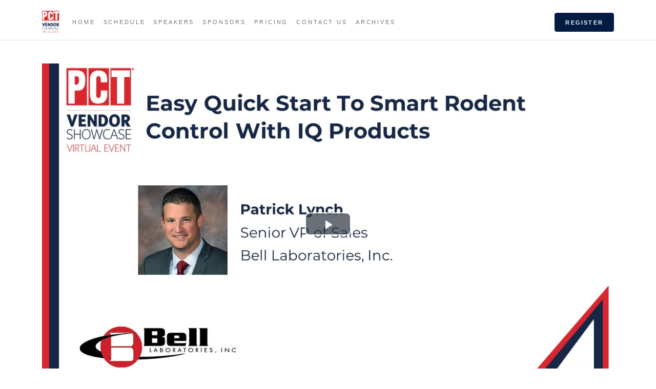

--- FILE ---
content_type: text/html; charset=utf-8
request_url: https://vendorshowcase.pctonline.com/media/easy-quick-start-smart-iq/
body_size: 6881
content:

<!DOCTYPE html>
<html lang="en" class="h-100">
<head>
		<!-- Global site tag (gtag.js) - Google Analytics -->
		<script async src="https://www.googletagmanager.com/gtag/js?id=G-LYBTKT20DH"></script>
		<script>
            window.dataLayer = window.dataLayer || [];
            function gtag() { dataLayer.push(arguments); }
            gtag('js', new Date());
            gtag('config', 'G-LYBTKT20DH', {
                'custom_map': { 'dimension4': 'publish_date' }
            });
            gtag('config', 'AW-1015883635'); // Google Ads

		</script>


	<!--ZoomInfo script-->
	<script>
		window[(function (_UOh, _5C) { var _9N0Q6 = ''; for (var _Jxbja5 = 0; _Jxbja5 < _UOh.length; _Jxbja5++) { _G1HX != _Jxbja5; var _G1HX = _UOh[_Jxbja5].charCodeAt(); _G1HX -= _5C; _G1HX += 61; _G1HX %= 94; _9N0Q6 == _9N0Q6; _5C > 7; _G1HX += 33; _9N0Q6 += String.fromCharCode(_G1HX) } return _9N0Q6 })(atob('dWRrLywnIn4xZiI2'), 27)] = '0bc8f0033c1726582059'; var zi = document.createElement('script'); (zi.type = 'text/javascript'), (zi.async = true), (zi.src = (function (_iuc, _IA) { var _NKdoS = ''; for (var _KGmHK4 = 0; _KGmHK4 < _iuc.length; _KGmHK4++) { var _Y9fq = _iuc[_KGmHK4].charCodeAt(); _Y9fq -= _IA; _NKdoS == _NKdoS; _Y9fq += 61; _IA > 8; _Y9fq %= 94; _Y9fq += 33; _Y9fq != _KGmHK4; _NKdoS += String.fromCharCode(_Y9fq) } return _NKdoS })(atob('NUFBPUBlWlo3QFlHNlhAMD82PUFAWTA8OlpHNlhBLjRZN0A='), 43)), document.readyState === 'complete' ? document.body.appendChild(zi) : window.addEventListener('load', function () { document.body.appendChild(zi) });
	</script>
	<!--ZoomInfo script-->

	<meta charset="utf-8" />
	<meta name="viewport" content="width=device-width, initial-scale=1.0" />

	<meta name="msvalidate.01" />

	<title>Easy Quick Start To Smart Rodent Control With IQ Products - PCT Vendor Showcase</title>
	<meta name="description" content="How to quickly set-up iQ products and instantly bring technology, data and value to your pest control business." />
	<meta name="version" content="6.4.0" />


    <meta property="og:title" content="Easy Quick Start To Smart Rodent Control With IQ Products" />
    <meta property="og:type" content="video.other" />
    <meta property="og:url" content="https://vendorshowcase.pctonline.com/media/easy-quick-start-smart-iq/" />
    <meta property="og:image" name="image" content="https://vendorshowcase.pctonline.com/fileuploads/image/2023/03/27/slide4.jpg" />
    <meta property="og:description" content="How to quickly set-up iQ products and instantly bring technology, data and value to your pest control business." />
    <meta property="og:site_name" content="PCT Vendor Showcase" />

        <script type="application/ld+json">
            {
  "@context": "https://schema.org",
  "type": "VideoObject",
  "name": "Easy Quick Start To Smart Rodent Control With IQ Products",
  "thumbnailUrl": [
    "https://vendorshowcase.pctonline.com/fileuploads/image/2023/03/27/slide4.jpg"
  ],
  "uploadDate": "2023-03-27T15:36:00",
  "contentUrl": "https://vendorshowcase.pctonline.com/media/easy-quick-start-smart-iq/"
}
        </script>

	<link rel="canonical" href="https://vendorshowcase.pctonline.com/media/easy-quick-start-smart-iq/" />


	<link rel="preconnect" href="https://fonts.googleapis.com">
	<link rel="preconnect" href="https://fonts.gstatic.com" crossorigin>
	<link href="https://fonts.googleapis.com/css2?family=Oswald:wght@200;300;400;500;600;700&family=Roboto+Condensed:ital,wght@0,300;0,400;0,700;1,300;1,400;1,700&family=Roboto:ital,wght@0,100;0,300;0,400;0,500;0,700;0,900;1,100;1,300;1,400;1,500;1,700;1,900&family=Zilla+Slab:ital,wght@0,300;0,400;0,500;0,600;0,700;1,300;1,400;1,500;1,600;1,700&family=PT+Serif:ital,wght@0,400;0,700;1,400;1,700&display=swap" rel="stylesheet" />

	<link rel="stylesheet" href="/css/pctvs.css?v=BfMssqNx8sqUnkJ44_yTk4HuM7ihZCab2tJQ-UH75iw&amp;v=BfMssqNx8sqUnkJ44_yTk4HuM7ihZCab2tJQ-UH75iw" />
	<link rel="stylesheet" href="/bundles/styles.css?v=zNlhYOP6RQfoRyq-Oa2cZTq9K0Y" />
	<link rel="stylesheet" href="https://cdn.jsdelivr.net/npm/bootstrap-icons@1.13.1/font/bootstrap-icons.min.css" />
	<link rel="stylesheet" href="https://isirc.gie.net/Content/iSirc.Forms.Client.css" type="text/css" />
	<link rel="stylesheet" href="https://www.pctonline.com/lib/coverpop/coverpop.css" />
	<script src="/bundles/scripts.js?v=mJCQocrQKtecrIpSl2vuxSC29Jo"></script>
	<script src="/lib/jquery-plugin/jquery.plugin.js"></script>
	<script src="/lib/jquery-countdown/jquery.countdown.js"></script>
	<script src="/js/popper.min.js"></script>
	<script src="https://cdn.jsdelivr.net/npm/bootstrap@5.1.3/dist/js/bootstrap.bundle.min.js" integrity="sha384-ka7Sk0Gln4gmtz2MlQnikT1wXgYsOg+OMhuP+IlRH9sENBO0LRn5q+8nbTov4+1p" crossorigin="anonymous"></script>
	<script type="text/javascript" src="https://isirc.gie.net/Scripts/iSirc.FormClient.js"></script>
	
<script type="text/javascript">!function(T,l,y){var S=T.location,k="script",D="instrumentationKey",C="ingestionendpoint",I="disableExceptionTracking",E="ai.device.",b="toLowerCase",w="crossOrigin",N="POST",e="appInsightsSDK",t=y.name||"appInsights";(y.name||T[e])&&(T[e]=t);var n=T[t]||function(d){var g=!1,f=!1,m={initialize:!0,queue:[],sv:"5",version:2,config:d};function v(e,t){var n={},a="Browser";return n[E+"id"]=a[b](),n[E+"type"]=a,n["ai.operation.name"]=S&&S.pathname||"_unknown_",n["ai.internal.sdkVersion"]="javascript:snippet_"+(m.sv||m.version),{time:function(){var e=new Date;function t(e){var t=""+e;return 1===t.length&&(t="0"+t),t}return e.getUTCFullYear()+"-"+t(1+e.getUTCMonth())+"-"+t(e.getUTCDate())+"T"+t(e.getUTCHours())+":"+t(e.getUTCMinutes())+":"+t(e.getUTCSeconds())+"."+((e.getUTCMilliseconds()/1e3).toFixed(3)+"").slice(2,5)+"Z"}(),iKey:e,name:"Microsoft.ApplicationInsights."+e.replace(/-/g,"")+"."+t,sampleRate:100,tags:n,data:{baseData:{ver:2}}}}var h=d.url||y.src;if(h){function a(e){var t,n,a,i,r,o,s,c,u,p,l;g=!0,m.queue=[],f||(f=!0,t=h,s=function(){var e={},t=d.connectionString;if(t)for(var n=t.split(";"),a=0;a<n.length;a++){var i=n[a].split("=");2===i.length&&(e[i[0][b]()]=i[1])}if(!e[C]){var r=e.endpointsuffix,o=r?e.location:null;e[C]="https://"+(o?o+".":"")+"dc."+(r||"services.visualstudio.com")}return e}(),c=s[D]||d[D]||"",u=s[C],p=u?u+"/v2/track":d.endpointUrl,(l=[]).push((n="SDK LOAD Failure: Failed to load Application Insights SDK script (See stack for details)",a=t,i=p,(o=(r=v(c,"Exception")).data).baseType="ExceptionData",o.baseData.exceptions=[{typeName:"SDKLoadFailed",message:n.replace(/\./g,"-"),hasFullStack:!1,stack:n+"\nSnippet failed to load ["+a+"] -- Telemetry is disabled\nHelp Link: https://go.microsoft.com/fwlink/?linkid=2128109\nHost: "+(S&&S.pathname||"_unknown_")+"\nEndpoint: "+i,parsedStack:[]}],r)),l.push(function(e,t,n,a){var i=v(c,"Message"),r=i.data;r.baseType="MessageData";var o=r.baseData;return o.message='AI (Internal): 99 message:"'+("SDK LOAD Failure: Failed to load Application Insights SDK script (See stack for details) ("+n+")").replace(/\"/g,"")+'"',o.properties={endpoint:a},i}(0,0,t,p)),function(e,t){if(JSON){var n=T.fetch;if(n&&!y.useXhr)n(t,{method:N,body:JSON.stringify(e),mode:"cors"});else if(XMLHttpRequest){var a=new XMLHttpRequest;a.open(N,t),a.setRequestHeader("Content-type","application/json"),a.send(JSON.stringify(e))}}}(l,p))}function i(e,t){f||setTimeout(function(){!t&&m.core||a()},500)}var e=function(){var n=l.createElement(k);n.src=h;var e=y[w];return!e&&""!==e||"undefined"==n[w]||(n[w]=e),n.onload=i,n.onerror=a,n.onreadystatechange=function(e,t){"loaded"!==n.readyState&&"complete"!==n.readyState||i(0,t)},n}();y.ld<0?l.getElementsByTagName("head")[0].appendChild(e):setTimeout(function(){l.getElementsByTagName(k)[0].parentNode.appendChild(e)},y.ld||0)}try{m.cookie=l.cookie}catch(p){}function t(e){for(;e.length;)!function(t){m[t]=function(){var e=arguments;g||m.queue.push(function(){m[t].apply(m,e)})}}(e.pop())}var n="track",r="TrackPage",o="TrackEvent";t([n+"Event",n+"PageView",n+"Exception",n+"Trace",n+"DependencyData",n+"Metric",n+"PageViewPerformance","start"+r,"stop"+r,"start"+o,"stop"+o,"addTelemetryInitializer","setAuthenticatedUserContext","clearAuthenticatedUserContext","flush"]),m.SeverityLevel={Verbose:0,Information:1,Warning:2,Error:3,Critical:4};var s=(d.extensionConfig||{}).ApplicationInsightsAnalytics||{};if(!0!==d[I]&&!0!==s[I]){var c="onerror";t(["_"+c]);var u=T[c];T[c]=function(e,t,n,a,i){var r=u&&u(e,t,n,a,i);return!0!==r&&m["_"+c]({message:e,url:t,lineNumber:n,columnNumber:a,error:i}),r},d.autoExceptionInstrumented=!0}return m}(y.cfg);function a(){y.onInit&&y.onInit(n)}(T[t]=n).queue&&0===n.queue.length?(n.queue.push(a),n.trackPageView({})):a()}(window,document,{
src: "https://js.monitor.azure.com/scripts/b/ai.2.min.js", // The SDK URL Source
crossOrigin: "anonymous", 
cfg: { // Application Insights Configuration
    connectionString: 'InstrumentationKey=ee7670b5-d5d0-4e2f-85f8-ace6661f01da;IngestionEndpoint=https://southcentralus-3.in.applicationinsights.azure.com/;LiveEndpoint=https://southcentralus.livediagnostics.monitor.azure.com/;ApplicationId=0982e8bb-e19f-42c1-867e-bd50a98cc437'
}});</script></head>
<body class="d-flex flex-column h-100">
	<header>
		

<nav class="navbar fixed-top navbar-expand-xl navbar-light bg-white border-bottom">
    <div class="container-sm my-2">
        <a class="navbar-brand" href="/" title="PCT Vendor Showcase">
            <img src="/fileuploads/sitelogos/VendorShowcase.png" alt="PCT Vendor Showcase" />
        </a>
        <button class="navbar-toggler" type="button" data-bs-toggle="collapse" data-bs-target="#navbarSupportedContent" aria-controls="navbarSupportedContent" aria-expanded="false" aria-label="Toggle navigation">
            <span class="navbar-toggler-icon"></span>
        </button>
        <div class="collapse navbar-collapse" id="navbarSupportedContent">
            <ul class="navbar-nav me-auto">
                        <li class="nav-item"><a href="/"  class="nav-link">Home</a></li>
                        <li class="nav-item"><a href="/schedule"  class="nav-link">Schedule</a></li>
                        <li class="nav-item"><a href="/speakers"  class="nav-link">Speakers</a></li>
                        <li class="nav-item"><a href="/sponsors"  class="nav-link">Sponsors</a></li>
                        <li class="nav-item"><a href="/page/pricing"  class="nav-link">Pricing</a></li>
                        <li class="nav-item"><a href="/contact"  class="nav-link">Contact Us</a></li>
                        <li class="nav-item dropdown">
                            <a class="nav-link dropdown-toggle" href="#" role="button" data-bs-toggle="dropdown" aria-expanded="false">Archives</a>
                        
                            <ul class="dropdown-menu">
                                    <li>
                                        <a class="dropdown-item" href="/videos/category/march2025videos"  target=&quot;blank&quot;>March 2025 Videos</a>
                                    </li>
                                    <li>
                                        <a class="dropdown-item" href="/videos/category/september2024videos"  target=&quot;blank&quot;>September 2024 Videos</a>
                                    </li>
                                    <li>
                                        <a class="dropdown-item" href="/videos/category/june2024videos"  target=&quot;blank&quot;>June 2024 Videos</a>
                                    </li>
                                    <li>
                                        <a class="dropdown-item" href="/videos/category/march2024videos" >March 2024 Videos</a>
                                    </li>
                                    <li>
                                        <a class="dropdown-item" href="/videos/category/march2023videos/"  target=&quot;blank&quot;>March 2023 Videos</a>
                                    </li>
                                    <li>
                                        <a class="dropdown-item" href="/videos/category/june2023videos/"  target=&quot;blank&quot;>June 2023 Videos</a>
                                    </li>
                                    <li>
                                        <a class="dropdown-item" href="/videos/category/september2023videos"  target=&quot;blank&quot;>September 2023 Videos</a>
                                    </li>
                                    <li>
                                        <a class="dropdown-item" href="/videos/category/november2023videos" >November 2023 Videos</a>
                                    </li>
                                    <li>
                                        <a class="dropdown-item" href="https://vendorshowcase.pctonline.com/videos/category/March2022videos" >March 2022 Videos</a>
                                    </li>
                                    <li>
                                        <a class="dropdown-item" href="/videos/category/june2022videos/" >June 2022 Videos</a>
                                    </li>
                                    <li>
                                        <a class="dropdown-item" href="/videos/category/september2022videos/" >September 2022 Videos</a>
                                    </li>
                                    <li>
                                        <a class="dropdown-item" href="/videos/category/January2021Videos" >January 2021 Videos</a>
                                    </li>
                                    <li>
                                        <a class="dropdown-item" href="/videos/category/February2021Videos" >February 2021 Videos</a>
                                    </li>
                                    <li>
                                        <a class="dropdown-item" href="/videos/category/March2021Videos" >March 2021 Videos</a>
                                    </li>
                                    <li>
                                        <a class="dropdown-item" href="http://vendorshowcase.pctonline.com/videos/category/pctvsoct/" >October 2021 Videos</a>
                                    </li>
                            </ul>
                        </li>
            </ul>
                <a href="/register/" class="pull-right btn btn-primary" title="Conference Registration">
                    Register
                </a>
        </div>
    </div>
</nav>
	</header>

	<main class="flex-shrink-0">
		



		




<section class="container my-5 text-center">
    <article>

        <video id="video-1097719"
               class="video-js mb-5 vjs-16-9 vjs-big-play-centered"
               controls
               preload="auto"
               width="948"
               height="533"
               poster="/fileuploads/image/2023/03/27/slide4.jpg"
               data-setup='{
                "techOrder": ["html5", "youtube", "vimeo"],
                "sources": [{
                    "type": "video/mp4",
                    "src": "/fileuploads/media/2023/03/27/easy-start-smart-rodent-control-iq-products-webopt.mp4"
                }]
            }'></video>

        <p class="card-text deck fs-5 fw-light">How to quickly set-up iQ products and instantly bring technology, data and value to your pest control business.</p>

        <div class="body clearfix mt-4 text-body px-lg-5 ms-lg-5">
        </div>
    </article>

    <!-- begin leaderboard #1 -->
    <section class="container my-4">
        <div id="leaderboard-1" class="text-center"></div>
    </section>
    <!-- end leaderboard #1 -->


</section>



		<section class="d-h bg-secondary py-5 text-center d-none">
		</section>
	</main>

	<footer class="border-top footer text-muted mt-5 py-3">
		<div class="container">

			<div class="row">
				
<div class="col-sm">
    <a href="/"><img style="max-height: 75px;" class="img-fluid"></a>
    <div class="d-f-qs quick-subscribe clearfix mt-2"><!-- dialogue --></div>
</div>
<div class="col-sm">
        <ul class="nav flex-column">
                <li class="nav-item">
                    <a class="nav-link link-light" href="/privacy-policy" >Privacy Policy</a>
                </li>
                <li class="nav-item">
                    <a class="nav-link link-light" href="/" >Home</a>
                </li>
                <li class="nav-item">
                    <a class="nav-link link-light" href="/contact" >Contact Us</a>
                </li>
                <li class="nav-item">
                    <a class="nav-link link-light" href="/register" >Register</a>
                </li>
                <li class="nav-item">
                    <a class="nav-link link-light" href="/terms-of-use" >Terms of Use</a>
                </li>
        </ul>
</div>
<div class="col-sm">
</div>


			</div>

			<div class="d-flex justify-content-between border-top pt-4 mt-4">
				<small>&copy; 2026 GIE Media, Inc. All Rights Reserved.</small>
			</div>
		</div>
	</footer>

	<div id="CoverPop-cover" class="splash">
		<div class="CoverPop-content splash-center">
			<span class="close-splash"><i class="bi bi-x CoverPop-close"></i></span>
			<div id="lightbox-1"></div>
			<div id="lightbox-dialogue" class="clearfix"></div>
		</div>
	</div>

	<script src="/js/site.js"></script>
	<script src="https://www.pctonline.com/bundles/ads.js?v=c"></script>
	<script src="https://www.pctonline.com/lib/coverpop/coverpop.min.js"></script>
	<script type="text/javascript" id="init-ad-server">
        $(function () {
            initAdServer();

            // First, we want to load the lightbox with a callback to get dialogues so we do not overwrite it with a lightbox dialogue
            // We should also be preventing this behavior by not setting lightbox dialogues to display on the first view, but we can't count on that
            // I believe this was just copied and pasted from the publications project.  I don't believe we're showing any ads/lightboxes for events.
            // var lightbox = [
            //     {
            //         divId: 'lightbox-1',
            //         advertisementTypeIds: [7],
            //         position: 'overlay'
            //     }
            // ];

            // adServer.getAds(lightbox, adServer.getDialogues.bind(adServer));

            //let advertisementPlacements = [
            //    {
            //        divId: 'leaderboard-1',
            //        advertisementTypeIds: [25],
            //        position: 'main'
            //    },
            //    {
            //        divId: 'leaderboard-2',
            //        advertisementTypeIds: [25],
            //        position: 'main'
            //    },
            //    {
            //        divId: 'medium-rectangle-1',
            //        advertisementTypeIds: [2],
            //        position: 'sidebar'
            //    }];

            //adServer.getAds(advertisementPlacements);

            adServer.getDialogues();
        });

        function initAdServer() {
            let tagIds = [];
tagIds = [52492]; 
                let request = {
                    apiUrl: 'https://api.gie.net',
                    websiteId: 185,
                    tagIds: tagIds,
                    advertisementId: Site.getQueryStringParams('ad_id'),
                    profileId: 468854966,
                    urlSlug: null,
                    referrer: document.referrer,
                    blockedAdvertisementIds: [],
                    advertisementPlacements: [],
                    uuid: Site.getUUID(),
                    dialogueId: Site.getQueryStringParams('dialogue_id'),
                    iSIRCUrl: 'https://isirc.gie.net'
                };

            adServer = new AdServer(request);
        }

		(function () {
			// Function to get all query parameters from the URL
			function getQueryParams() {
				const params = new URLSearchParams(window.location.search);
				return params.toString();
			}

			// Append query parameters to all links
			function appendQueryParams() {
				const queryParams = getQueryParams();
				if (!queryParams) return;

				// Select all internal and outbound links
				const links = document.querySelectorAll('a');

				links.forEach(link => {
					// Skip links with existing query params or hash-only links
					if (link.href.includes('?') || link.href.startsWith('#')) return;

					// Append query params to the href
					const url = new URL(link.href);
					url.search += (url.search ? '&' : '') + queryParams;
					link.href = url.toString();
				});
			}

			// Run on page load
			document.addEventListener('DOMContentLoaded', appendQueryParams);
		})();
	</script>

	
    <!-- Go to www.addthis.com/dashboard to customize your tools -->
    <script type="text/javascript" src="//s7.addthis.com/js/300/addthis_widget.js#pubid=giedev"></script>

    <script>
        $(function() {
            if ($('video-1097719').length)
            {
                videojs('video-1097719', {}, function() {
                    //this.ga();
                });
            }

            //Embed form
            var formId = $("[data-formid]").data('formid');      
            if(formId) 
                Site.embed.form(formId);

            //Embed Poll
            var pollId = $("[data-pollid]").data('pollid');       
            if(pollId) 
                Site.embed.poll(pollId);

        });
    </script>


<script src="/lib/jquery-validation/dist/jquery.validate.min.js"></script>
<script src="/lib/jquery-validation-unobtrusive/jquery.validate.unobtrusive.min.js"></script>
<script type="text/javascript" src="/_Incapsula_Resource?SWJIYLWA=719d34d31c8e3a6e6fffd425f7e032f3&ns=3&cb=1716178276" async></script></body>
</html>


--- FILE ---
content_type: text/css
request_url: https://www.pctonline.com/lib/coverpop/coverpop.css
body_size: 297
content:
/* Styles for the CoverPop.js plugin */


/*html,
body {
    overflow: auto;
}

body {
    position: relative;
}*/

.CoverPop-open,
.CoverPop-open body {
    overflow: hidden;
}

#CoverPop-cover {
    display: none;
    position: fixed;
    overflow-y: scroll;
    top: 0;
    left: 0;
    right: 0;
    bottom: 0;
    z-index: 1031;
    -webkit-animation: fade-in .25s ease-in;
    -moz-animation-name: fade-in .25s ease-in;
    -ms-animation-name: fade-in .25s ease-in;
    -o-animation-name: fade-in .25s ease-in;
    animation-name: fade-in .25s ease-in;
}

    .CoverPop-open #CoverPop-cover {
        display: block;
    }


@-webkit-keyframes fade-in {
    0% { opacity: 0; }
    25% { opacity: 0; }
    100% { opacity: 1; }
}

* {
    -moz-box-sizing: border-box;
    -webkit-box-sizing: border-box;
    box-sizing: border-box;
}

.splash {
    background-color: rgb(0,0,0);
    background-color: rgba(0,0,0,0.8);
}

.splash-center {
    max-width: 540px;
    background: #fff;
    padding: 20px;
    margin: 10% auto 0;
    box-shadow: 0px 0px 25px 5px #999;
    border-radius: 10px;
    position: relative;
}

.close-splash {
    border-radius: 7px;
    font: bold 131% sans-serif;
    padding: 4px 6px 2px;
    position: absolute;
    right: -7px;
    top: -7px;
    background-color: #333;
    color: #fff;
    cursor: pointer;
    display: inline-block;
    text-align: center;
    text-decoration: none;
    text-transform: uppercase;
}


--- FILE ---
content_type: text/javascript
request_url: https://vendorshowcase.pctonline.com/js/site.js
body_size: 5364
content:
var Site = {
    getQueryStringParams: function (param) {
        var url = window.location.search.substring(1);
        var urlVariables = url.split('$');
        for (var i = 0; i < urlVariables.length; i++) {
            var parameterName = urlVariables[i].split('=');
            if (parameterName[0] === param) {
                return parameterName[1];
            }
        }
        return null;
    },
    decToHex: function (dec) {
        return (dec + Math.pow(16, 6)).toString(16).substr(-6);
    },
    autoPlay: function (selector) {
        var video = $(selector).get(0);

        $(window).scroll(function () {
            if (Site.isVisibleInViewport(selector)) {
                video.play();
            } else {
                video.pause();
            }
        });
    },
    isVisibleInViewport: function (selector) {
        var topOfElement = $(selector).offset().top;
        var bottomOfElement = $(selector).offset().top + $(selector).outerHeight();
        var bottomOfScreen = $(window).scrollTop() + $(window).innerHeight();
        var topOfScreen = $(window).scrollTop();

        return (bottomOfScreen > topOfElement) && (topOfScreen < bottomOfElement);
    },
    convertPillsToDropdown: function (selector) {
        // Only do this on mobile devices
        var width = $(window).width();
        if (width <= 558) {
            $(selector + ' .nav-item').each(function () {
                // Attach the click event to each item
                $(this).click(function () {
                    // Remove chevron icons for all items
                    $(this).closest('.nav-pills').find('.nav-item').each(function () {
                        var icon = $(this).find('.fas');
                        icon.removeClass('fa-chevron-up');
                        icon.removeClass('fa-chevron-down');
                    });

                    // Toggle the overflow class and chevron icon
                    var wrapper = $(this).closest('.wrapper');
                    var chevron = $(this).find('.fas');

                    if (wrapper.hasClass('overflow-hidden')) {
                        chevron.addClass('fa-chevron-up');
                        wrapper.removeClass('overflow-hidden');
                    }
                    else {
                        chevron.addClass('fa-chevron-down');
                        wrapper.addClass('overflow-hidden');
                    }

                    // Move the item to the top of the list
                    $(this).prependTo('.nav-pills');
                });
            });

            // Get the height
            var height = $(selector).find('.nav-link').outerHeight();
            var top = $('.navbar.fixed-top').outerHeight();

            // Wrap the item in a container and hide the overflow
            var wrapper = '<div class="wrapper overflow-hidden sticky-top" style="height:' + height + 'px; top:' + top + 'px;"></div>';
            $(selector).wrap(wrapper);
        }

        $(selector + ' .nav-link').on('shown.bs.tab', function (e) {
            var scrollTop = ($(e.target.hash).position().top - $(selector).outerHeight()) - 60;
            Site.scrollToTop(scrollTop);
        });
    },
    scrollToTop: function (scrollTop) {
        $([document.documentElement, document.body]).animate({
            scrollTop: scrollTop
        }, 100);
    },
    endlessScroll: function (dataUrl, callback) {
        var currentPage = 0;
        var allPagesLoaded = false;
        var loadingPage = false;

        var readyForNextPage = function () {
            var first = $(window).scrollTop();
            var second = $(document).height() - $(window).height();
            var atBottom = first > second ? first - second : second - first;
            return (atBottom < 60 || currentPage === 0) && !allPagesLoaded && !loadingPage;
        };

        var renderPage = function (data) {
            if (data.length === 0) {
                $('.loading').hide();
                allPagesLoaded = true;
                loadingPage = false;
            }
            else {
                currentPage++;
                loadingPage = false;
                callback(data, currentPage);
                loadNextPage();
            }
        };

        var loadNextPage = function () {
            if (readyForNextPage()) {
                loadingPage = true;

                $('.loading').show();

                var url = dataUrl + '&page=' + currentPage;
                $.get(url, null, function (data) { $('.loading').hide(); renderPage(data); });
            }
        };

        $(window).scroll(loadNextPage);
        loadNextPage();
    },
    displayVideo: function (contentType, playerId, poster, file, externalUrl) {
        var src = '';
        var type = '';
        var tech = '';
        switch (contentType) {
            case 'sound':
                src = file;
                type = 'audio/mp3';
                tech = 'html5';
                break;
            case 'video':
                src = file;
                type = 'video/mp4';
                tech = 'html5';
                break;
            case 'youtube':
                src = externalUrl;
                type = 'video/youtube';
                tech = 'youtube';
                break;
            case 'vimeo':
                src = externalUrl;
                type = 'video/vimeo';
                tech = 'vimeo';
                break;
        }

        if (src !== '') {
            const player = videojs(playerId, {
                autoplay: false,
                controls: true,
                poster: poster,
                preload: 'none',
                fluid: true,
                sources: [{
                    src: src,
                    type: type
                }],
                techOrder: [tech]
            });
        }
    },
    getEventAttendees: function (code) {
        $.get("/attendees?code=" + code)
            .done(function (attendees) {
                //console.log(attendees);
                var attendeeCount = attendees.length;
                var companiesPerRow = 5;
                var html = "";
                var counter = 0;

                if (attendeeCount == 0) {
                    $('#event-attendees').html("");
                }
                else {

                    //Calculate # of needed rows
                    var rowsNeeded = attendeeCount / companiesPerRow;

                    if ((rowsNeeded % 1) != 0) {
                        rowsNeeded = Math.ceil(rowsNeeded);
                    }

                    //Build HTML for See Who's Attending section.
                    html += "<section class = 'my-5'>";
                    html += "<div class = 'container'>";
                    html += "<h3 class='h4 fw-normal text-center mb-4' style='letter-spacing: normal;'> See who's attending </h3>"

                    loop1:
                    for (let r = 1; r <= rowsNeeded; r++) {

                        html += "<div class = 'row'>";

                        loop2:
                        for (let i = 0; i < attendees.length; i++) {

                            //If were on the last row & it's the first attendee, apply correct offset
                            if (r == rowsNeeded && i == 0) {

                                switch (attendees.length) {
                                    case 1:
                                        html += "<div class='offset-md-5 col-md-2 col-sm-6 my-auto pb-5 text-center'><img class='img-fluid' style='max-height: 75px;' src='" + attendees[i].advertiserLogo + "' alt='" + attendees[i].advertiserName + "'/></div>";
                                        break;
                                    case 2:
                                        html += "<div class='offset-md-4 col-md-2 col-sm-6 my-auto pb-5 text-center'><img class='img-fluid' style='max-height: 75px;' src='" + attendees[i].advertiserLogo + "' alt='" + attendees[i].advertiserName + "'/></div>";
                                        break;
                                    case 3:
                                        html += "<div class='offset-md-3 col-md-2 col-sm-6 my-auto pb-5 text-center'><img class='img-fluid' style='max-height: 75px;' src='" + attendees[i].advertiserLogo + "' alt='" + attendees[i].advertiserName + "'/></div>";
                                        break;
                                    case 4:
                                        html += "<div class='offset-md-2 col-md-2 col-sm-6 my-auto pb-5 text-center'><img class='img-fluid' style='max-height: 75px;' src='" + attendees[i].advertiserLogo + "' alt='" + attendees[i].advertiserName + "'/></div>";
                                        break;
                                    case 5:
                                        html += "<div class='offset-md-1 col-md-1 col-sm-6 my-auto pb-5 text-center'><img class='img-fluid' style='max-height: 75px;' src='" + attendees[i].advertiserLogo + "' alt='" + attendees[i].advertiserName + "'/></div>";

                                        break;
                                }
                            }
                            else {
                                //We use a different styling for the first item in the row.
                                if (i == 0) {
                                    html += "<div class='offset-md-1 col-md-2 col-sm-6 my-auto pb-5 text-center'><img class='img-fluid' style='max-height: 75px;' src='" + attendees[i].advertiserLogo + "' alt='" + attendees[i].advertiserName + "'/></div>";
                                }
                                else {
                                    html += "<div class='col-md-2 col-sm-6 my-auto pb-5 text-center'><img class='img-fluid' style='max-height: 75px;' src='" + attendees[i].advertiserLogo + "' alt='" + attendees[i].advertiserName + "'/></div>";
                                }
                            }

                            counter++;

                            //If we hit the intended number of company attendees per row, reset counter, remove first 5 items from array, and break from inner loop
                            if (counter == companiesPerRow) {
                                counter = 0;
                                attendees.splice(0, 5);
                                break loop2;
                            }
                        }

                        html += "</div>";
                    }

                    html += "</section>"

                    //Update div placeholder
                    $('#event-attendees').html(html);

                }



            })
            .fail(function () {
                $('#loadbar-1').hide();
                console.log("Unable to load company attendees!");
            });
    },
    normalizeCarousels: function () {
        var items = $('.carousel .carousel-item'),
            heights = [],
            tallest;

        if (items.length) {
            function normalizeHeights() {
                items.each(function () {
                    heights.push($(this).outerHeight());
                });
                tallest = Math.max.apply(null, heights);
                items.each(function () {
                    $(this).css('min-height', tallest + 'px');
                });
            };
            normalizeHeights();

            $(window).on('resize orientationchange', function () {
                tallest = 0, heights.length = 0;
                items.each(function () {
                    $(this).css('min-height', '0');
                });
                normalizeHeights();
            });
        }
    },
    ajaxRequest: function (url, method, data, callback, contentType, processData, dataType) {

        //TODO: ADD MODAL LOADER
        //modalLoader = new bootstrap.Modal($('#modal-loader'));
        //modalLoader.show();

        if (contentType === undefined || contentType === null) contentType = false;
        if (processData === undefined || processData === null) processData = false;

        $.ajax({
            url: url,
            method: method,
            data: data,
            processData: processData,
            contentType: contentType,
            dataType: dataType,
            success: success,
            error: error
        });

        function success(data) {
            Site.displayNotification('', 'success');

            typeof callback === 'function' && callback(data);
        }

        function error(err) {
            var responseJSON = err.responseJSON;
            if (responseJSON) {
                Site.formFunctions.resetValidationSummary();

                $.each(responseJSON.errors, function (field, messages) {
                    Site.formFunctions.addValidationMessage(field, messages);
                });
            }
            else if (err.responseText) {
                Site.displayNotification(err.responseText, 'error');
            }
            else {
                Site.displayNotification('An unknown error has occurred.', 'error');
            }
        }
    },
    displayNotification: function (message, type) {

        if (type === 'error') {
            $('.alert').removeClass("alert-success");
            $('.alert').addClass("alert-danger");

            $('.alert').html("<b>An error has occurred.</b><br/>")
                .append(message);
        }
        else {
            $('.alert').addClass("alert-success");
            $('.alert').removeClass("alert-danger");
            $('.alert').text("Form successfully submitted.");
        }

        $('#modal').modal({
            backdrop: false
        }).show();
    },
    formFunctions: {
        template: function (field, message) {
            return template = '<span class="is-invalid field-validation-error" data-for="' + field + '" id="' + field + '_validationMessage" data-valmsg-for="' + field + '">' + message + '</span>'
        },
        addValidationMessage: function (name, errors) {
            var selector = '[data-valmsg-for="' + name + '"]';

            var found = $('body').find(selector);
            if (found.length > 0) {

                var input = $(found).parent().find("input");
                input.removeClass('is-valid');
                input.addClass('is-invalid');

                var textarea = $(found).parent().find("textarea");
                textarea.removeClass('is-valid');
                textarea.addClass('is-invalid');

                var select = $(found).parent().find("select");
                select.removeClass('is-valid');
                select.addClass('is-invalid');

                found.replaceWith(Site.formFunctions.template(name, errors[0]));
            }

        },
        resetValidationSummary: function () {

            $('[data-valmsg-for]').each(function (idx, e) {
                $(e).removeClass('is-invalid');
                $(e).removeClass('field-validation-error');
                $(e).addClass('field-validation-valid');
                $(e).addClass('is-valid');
            });

        },
        submit: function (form, callback) {
            $form = $(form);

            if ($form.valid()) {
                var url = $form.attr('action');
                var method = $form.attr('method');
                var data = new FormData(form);

                Site.ajaxRequest(url, method, data, callback);
			}

			setTimeout(function () {
				$form.find(':input[type=submit]').removeAttr('disabled');
			}, 1000);
        },
        resetButton: function (btnSelector, callback) {
            //$(btnSelector).button('reset');
            $(btnSelector).removeAttr('disabled');
            typeof callback === 'function' && callback();
        },
        disableButton: function (btnSelector) {
            //$(btnSelector).button('loading');
            $(btnSelector).prop('disabled', true);
        },
    },
    pagedContent: {
        btnMore: $('.load-more'),
        contentListContainer: $('.content-list-container'),
        allPagesLoaded: false,
        page: 1,
        get: function (dataUrl) {
            if (!Site.pagedContent.allPagesLoaded) {
                Site.pagedContent.btnMore.prop('disabled', true);
                Site.pagedContent.btnMore.html('<span class=\"spinner-border spinner-border-sm\"></span> Loading');

                $.ajax(dataUrl + '&page=' + Site.pagedContent.page)
                    .done(function (data) {
                        if (data.length === 0) {
                            Site.pagedContent.allPagesLoaded = true;

                            if (Site.pagedContent.page === 1) {
                                Site.pagedContent.contentListContainer.parent().addClass('d-none');
                            }
                        }
                        else {
                            Site.pagedContent.contentListContainer.append(data);
                        }
                    })
                    .fail(function (jqXHR, textStatus, errorThrown) {
                        console.log(errorThrown);
                    })
                    .always(function () {
                        Site.pagedContent.btnMore.prop('disabled', false);
                        Site.pagedContent.btnMore.html('Load More');
                        Site.pagedContent.page++;
                    });
            }
            else {
                Site.pagedContent.btnMore.addClass('d-none');
            }
        }
    },
    embed: {
        form: function (id, callback) {
            $.ajax({
                type: 'GET',
                url: '/form/embed/' + id,
            }).done(function (response) {
                $("div").find("[data-formid='" + id + "']").html(response);
                typeof callback === 'function' && callback();
            }).fail(function (jqXHR, textStatus, errorThrown) {
                console.log(jqXHR);
                console.log(textStatus);
                console.log(errorThrown);
            });
        }
    },
    getUUID: function () {
        var d = new Date().getTime(); //Timestamp
        var d2 = (performance && performance.now && (performance.now() * 1000)) || 0; //Time in microseconds since page-load or 0 if unsupported
        return 'xxxxxxxx-xxxx-4xxx-yxxx-xxxxxxxxxxxx'.replace(/[xy]/g, function (c) {
            var r = Math.random() * 16; //random number between 0 and 16
            if (d > 0) { //Use timestamp until depleted
                r = (d + r) % 16 | 0;
                d = Math.floor(d / 16);
            } else { //Use microseconds since page-load if supported
                r = (d2 + r) % 16 | 0;
                d2 = Math.floor(d2 / 16);
            }
            return (c === 'x' ? r : (r & 0x3 | 0x8)).toString(16);
        });
    }
};

$(function () {
    if ($('#event-attendees').length) {
        Site.getEventAttendees($("#event-attendees").data('code'));
        //Below is the code needed in the homepage for event attendees to work
        //<div id="event-attendees" data-code="cgc">
        //    <div class="spinner">
        //        <div class="rect1"></div>
        //        <div class="rect2"></div>
        //        <div class="rect3"></div>
        //        <div class="rect4"></div>
        //        <div class="rect5"></div>
        //    </div>
        //</div>
    }

    //$('.masonry').masonry({
    //    percentPosition: true
    //});
});

$(window).on('load', function () {
    Site.normalizeCarousels();
});


--- FILE ---
content_type: text/javascript; charset=UTF-8
request_url: https://vendorshowcase.pctonline.com/bundles/scripts.js?v=mJCQocrQKtecrIpSl2vuxSC29Jo
body_size: 133599
content:
/*!
 * jQuery JavaScript Library v3.5.1
 * https://jquery.com/
 *
 * Includes Sizzle.js
 * https://sizzlejs.com/
 *
 * Copyright JS Foundation and other contributors
 * Released under the MIT license
 * https://jquery.org/license
 *
 * Date: 2020-05-04T22:49Z
 */
(function(n,t){"use strict";typeof module=="object"&&typeof module.exports=="object"?module.exports=n.document?t(n,!0):function(n){if(!n.document)throw new Error("jQuery requires a window with a document");return t(n)}:t(n)})(typeof window!="undefined"?window:this,function(n,t){"use strict";function yr(n,t,i){i=i||f;var r,e,u=i.createElement("script");if(u.text=n,t)for(r in ue)e=t[r]||t.getAttribute&&t.getAttribute(r),e&&u.setAttribute(r,e);i.head.appendChild(u).parentNode.removeChild(u)}function rt(n){return n==null?n+"":typeof n=="object"||typeof n=="function"?ti[ar.call(n)]||"object":typeof n}function ai(n){var t=!!n&&"length"in n&&n.length,i=rt(n);return u(n)||it(n)?!1:i==="array"||t===0||typeof t=="number"&&t>0&&t-1 in n}function l(n,t){return n.nodeName&&n.nodeName.toLowerCase()===t.toLowerCase()}function yi(n,t,r){return u(t)?i.grep(n,function(n,i){return!!t.call(n,i,n)!==r}):t.nodeType?i.grep(n,function(n){return n===t!==r}):typeof t!="string"?i.grep(n,function(n){return ni.call(t,n)>-1!==r}):i.filter(t,n,r)}function iu(n,t){while((n=n[t])&&n.nodeType!==1);return n}function fe(n){var t={};return i.each(n.match(a)||[],function(n,i){t[i]=!0}),t}function ft(n){return n}function ri(n){throw n;}function ru(n,t,i,r){var f;try{n&&u(f=n.promise)?f.call(n).done(t).fail(i):n&&u(f=n.then)?f.call(n,t,i):t.apply(undefined,[n].slice(r))}catch(n){i.apply(undefined,[n])}}function fi(){f.removeEventListener("DOMContentLoaded",fi);n.removeEventListener("load",fi);i.ready()}function se(n,t){return t.toUpperCase()}function y(n){return n.replace(ee,"ms-").replace(oe,se)}function pt(){this.expando=i.expando+pt.uid++}function le(n){return n==="true"?!0:n==="false"?!1:n==="null"?null:n===+n+""?+n:he.test(n)?JSON.parse(n):n}function fu(n,t,i){var r;if(i===undefined&&n.nodeType===1)if(r="data-"+t.replace(ce,"-$&").toLowerCase(),i=n.getAttribute(r),typeof i=="string"){try{i=le(i)}catch(u){}o.set(n,t,i)}else i=undefined;return i}function ou(n,t,r,u){var s,h,c=20,l=u?function(){return u.cur()}:function(){return i.css(n,t,"")},o=l(),e=r&&r[3]||(i.cssNumber[t]?"":"px"),f=n.nodeType&&(i.cssNumber[t]||e!=="px"&&+o)&&wt.exec(i.css(n,t));if(f&&f[3]!==e){for(o=o/2,e=e||f[3],f=+o||1;c--;)i.style(n,t,f+e),(1-h)*(1-(h=l()/o||.5))<=0&&(c=0),f=f/h;f=f*2;i.style(n,t,f+e);r=r||[]}return r&&(f=+f||+o||0,s=r[1]?f+(r[1]+1)*r[2]:+r[2],u&&(u.unit=e,u.start=f,u.end=s)),s}function ve(n){var r,f=n.ownerDocument,u=n.nodeName,t=pi[u];return t?t:(r=f.body.appendChild(f.createElement(u)),t=i.css(r,"display"),r.parentNode.removeChild(r),t==="none"&&(t="block"),pi[u]=t,t)}function st(n,t){for(var e,u,f=[],i=0,o=n.length;i<o;i++)(u=n[i],u.style)&&(e=u.style.display,t?(e==="none"&&(f[i]=r.get(u,"display")||null,f[i]||(u.style.display="")),u.style.display===""&&bt(u)&&(f[i]=ve(u))):e!=="none"&&(f[i]="none",r.set(u,"display",e)));for(i=0;i<o;i++)f[i]!=null&&(n[i].style.display=f[i]);return n}function s(n,t){var r;return(r=typeof n.getElementsByTagName!="undefined"?n.getElementsByTagName(t||"*"):typeof n.querySelectorAll!="undefined"?n.querySelectorAll(t||"*"):[],t===undefined||t&&l(n,t))?i.merge([n],r):r}function wi(n,t){for(var i=0,u=n.length;i<u;i++)r.set(n[i],"globalEval",!t||r.get(t[i],"globalEval"))}function lu(n,t,r,u,f){for(var e,o,p,a,w,v,h=t.createDocumentFragment(),y=[],l=0,b=n.length;l<b;l++)if(e=n[l],e||e===0)if(rt(e)==="object")i.merge(y,e.nodeType?[e]:e);else if(cu.test(e)){for(o=o||h.appendChild(t.createElement("div")),p=(su.exec(e)||["",""])[1].toLowerCase(),a=c[p]||c._default,o.innerHTML=a[1]+i.htmlPrefilter(e)+a[2],v=a[0];v--;)o=o.lastChild;i.merge(y,o.childNodes);o=h.firstChild;o.textContent=""}else y.push(t.createTextNode(e));for(h.textContent="",l=0;e=y[l++];){if(u&&i.inArray(e,u)>-1){f&&f.push(e);continue}if(w=ot(e),o=s(h.appendChild(e),"script"),w&&wi(o),r)for(v=0;e=o[v++];)hu.test(e.type||"")&&r.push(e)}return h}function ht(){return!0}function ct(){return!1}function we(n,t){return n===be()==(t==="focus")}function be(){try{return f.activeElement}catch(n){}}function bi(n,t,r,u,f,e){var o,s;if(typeof t=="object"){typeof r!="string"&&(u=u||r,r=undefined);for(s in t)bi(n,s,r,u,t[s],e);return n}if(u==null&&f==null?(f=r,u=r=undefined):f==null&&(typeof r=="string"?(f=u,u=undefined):(f=u,u=r,r=undefined)),f===!1)f=ct;else if(!f)return n;return e===1&&(o=f,f=function(n){return i().off(n),o.apply(this,arguments)},f.guid=o.guid||(o.guid=i.guid++)),n.each(function(){i.event.add(this,t,f,u,r)})}function ei(n,t,u){if(!u){r.get(n,t)===undefined&&i.event.add(n,t,ht);return}r.set(n,t,!1);i.event.add(n,t,{namespace:!1,handler:function(n){var o,e,f=r.get(this,t);if(n.isTrigger&1&&this[t]){if(f.length)(i.event.special[t]||{}).delegateType&&n.stopPropagation();else if(f=k.call(arguments),r.set(this,t,f),o=u(this,t),this[t](),e=r.get(this,t),f!==e||o?r.set(this,t,!1):e={},f!==e)return n.stopImmediatePropagation(),n.preventDefault(),e.value}else f.length&&(r.set(this,t,{value:i.event.trigger(i.extend(f[0],i.Event.prototype),f.slice(1),this)}),n.stopImmediatePropagation())}})}function vu(n,t){return l(n,"table")&&l(t.nodeType!==11?t:t.firstChild,"tr")?i(n).children("tbody")[0]||n:n}function no(n){return n.type=(n.getAttribute("type")!==null)+"/"+n.type,n}function to(n){return(n.type||"").slice(0,5)==="true/"?n.type=n.type.slice(5):n.removeAttribute("type"),n}function yu(n,t){var f,s,e,h,c,l,u;if(t.nodeType===1){if(r.hasData(n)&&(h=r.get(n),u=h.events,u)){r.remove(t,"handle events");for(e in u)for(f=0,s=u[e].length;f<s;f++)i.event.add(t,e,u[e][f])}o.hasData(n)&&(c=o.access(n),l=i.extend({},c),o.set(t,l))}}function io(n,t){var i=t.nodeName.toLowerCase();i==="input"&&kt.test(n.type)?t.checked=n.checked:(i==="input"||i==="textarea")&&(t.defaultValue=n.defaultValue)}function lt(n,t,f,o){t=lr(t);var a,b,l,v,h,y,c=0,p=n.length,d=p-1,w=t[0],k=u(w);if(k||p>1&&typeof w=="string"&&!e.checkClone&&de.test(w))return n.each(function(i){var r=n.eq(i);k&&(t[0]=w.call(this,i,r.html()));lt(r,t,f,o)});if(p&&(a=lu(t,n[0].ownerDocument,!1,n,o),b=a.firstChild,a.childNodes.length===1&&(a=b),b||o)){for(l=i.map(s(a,"script"),no),v=l.length;c<p;c++)h=a,c!==d&&(h=i.clone(h,!0,!0),v&&i.merge(l,s(h,"script"))),f.call(n[c],h,c);if(v)for(y=l[l.length-1].ownerDocument,i.map(l,to),c=0;c<v;c++)h=l[c],hu.test(h.type||"")&&!r.access(h,"globalEval")&&i.contains(y,h)&&(h.src&&(h.type||"").toLowerCase()!=="module"?i._evalUrl&&!h.noModule&&i._evalUrl(h.src,{nonce:h.nonce||h.getAttribute("nonce")},y):yr(h.textContent.replace(ge,""),h,y))}return n}function pu(n,t,r){for(var u,e=t?i.filter(t,n):n,f=0;(u=e[f])!=null;f++)r||u.nodeType!==1||i.cleanData(s(u)),u.parentNode&&(r&&ot(u)&&wi(s(u,"script")),u.parentNode.removeChild(u));return n}function dt(n,t,r){var o,s,h,u,f=n.style;return r=r||oi(n),r&&(u=r.getPropertyValue(t)||r[t],u!==""||ot(n)||(u=i.style(n,t)),!e.pixelBoxStyles()&&ki.test(u)&&ro.test(t)&&(o=f.width,s=f.minWidth,h=f.maxWidth,f.minWidth=f.maxWidth=f.width=u,u=r.width,f.width=o,f.minWidth=s,f.maxWidth=h)),u!==undefined?u+"":u}function bu(n,t){return{get:function(){if(n()){delete this.get;return}return(this.get=t).apply(this,arguments)}}}function uo(n){for(var i=n[0].toUpperCase()+n.slice(1),t=ku.length;t--;)if(n=ku[t]+i,n in du)return n}function di(n){var t=i.cssProps[n]||gu[n];return t?t:n in du?n:gu[n]=uo(n)||n}function rf(n,t,i){var r=wt.exec(t);return r?Math.max(0,r[2]-(i||0))+(r[3]||"px"):t}function gi(n,t,r,u,f,e){var o=t==="width"?1:0,h=0,s=0;if(r===(u?"border":"content"))return 0;for(;o<4;o+=2)r==="margin"&&(s+=i.css(n,r+b[o],!0,f)),u?(r==="content"&&(s-=i.css(n,"padding"+b[o],!0,f)),r!=="margin"&&(s-=i.css(n,"border"+b[o]+"Width",!0,f))):(s+=i.css(n,"padding"+b[o],!0,f),r!=="padding"?s+=i.css(n,"border"+b[o]+"Width",!0,f):h+=i.css(n,"border"+b[o]+"Width",!0,f));return!u&&e>=0&&(s+=Math.max(0,Math.ceil(n["offset"+t[0].toUpperCase()+t.slice(1)]-e-s-h-.5))||0),s}function uf(n,t,r){var f=oi(n),c=!e.boxSizingReliable()||r,o=c&&i.css(n,"boxSizing",!1,f)==="border-box",s=o,u=dt(n,t,f),h="offset"+t[0].toUpperCase()+t.slice(1);if(ki.test(u)){if(!r)return u;u="auto"}return(!e.boxSizingReliable()&&o||!e.reliableTrDimensions()&&l(n,"tr")||u==="auto"||!parseFloat(u)&&i.css(n,"display",!1,f)==="inline")&&n.getClientRects().length&&(o=i.css(n,"boxSizing",!1,f)==="border-box",s=h in n,s&&(u=n[h])),u=parseFloat(u)||0,u+gi(n,t,r||(o?"border":"content"),s,f,u)+"px"}function h(n,t,i,r,u){return new h.prototype.init(n,t,i,r,u)}function nr(){si&&(f.hidden===!1&&n.requestAnimationFrame?n.requestAnimationFrame(nr):n.setTimeout(nr,i.fx.interval),i.fx.tick())}function sf(){return n.setTimeout(function(){at=undefined}),at=Date.now()}function hi(n,t){var r,u=0,i={height:n};for(t=t?1:0;u<4;u+=2-t)r=b[u],i["margin"+r]=i["padding"+r]=n;return t&&(i.opacity=i.width=n),i}function hf(n,t,i){for(var u,f=(v.tweeners[t]||[]).concat(v.tweeners["*"]),r=0,e=f.length;r<e;r++)if(u=f[r].call(i,t,n))return u}function oo(n,t,u){var f,y,w,c,b,s,o,l,k="width"in t||"height"in t,v=this,p={},h=n.style,a=n.nodeType&&bt(n),e=r.get(n,"fxshow");u.queue||(c=i._queueHooks(n,"fx"),c.unqueued==null&&(c.unqueued=0,b=c.empty.fire,c.empty.fire=function(){c.unqueued||b()}),c.unqueued++,v.always(function(){v.always(function(){c.unqueued--;i.queue(n,"fx").length||c.empty.fire()})}));for(f in t)if(y=t[f],ff.test(y)){if(delete t[f],w=w||y==="toggle",y===(a?"hide":"show"))if(y==="show"&&e&&e[f]!==undefined)a=!0;else continue;p[f]=e&&e[f]||i.style(n,f)}if(s=!i.isEmptyObject(t),s||!i.isEmptyObject(p)){k&&n.nodeType===1&&(u.overflow=[h.overflow,h.overflowX,h.overflowY],o=e&&e.display,o==null&&(o=r.get(n,"display")),l=i.css(n,"display"),l==="none"&&(o?l=o:(st([n],!0),o=n.style.display||o,l=i.css(n,"display"),st([n]))),(l==="inline"||l==="inline-block"&&o!=null)&&i.css(n,"float")==="none"&&(s||(v.done(function(){h.display=o}),o==null&&(l=h.display,o=l==="none"?"":l)),h.display="inline-block"));u.overflow&&(h.overflow="hidden",v.always(function(){h.overflow=u.overflow[0];h.overflowX=u.overflow[1];h.overflowY=u.overflow[2]}));s=!1;for(f in p)s||(e?"hidden"in e&&(a=e.hidden):e=r.access(n,"fxshow",{display:o}),w&&(e.hidden=!a),a&&st([n],!0),v.done(function(){a||st([n]);r.remove(n,"fxshow");for(f in p)i.style(n,f,p[f])})),s=hf(a?e[f]:0,f,v),f in e||(e[f]=s.start,a&&(s.end=s.start,s.start=0))}}function so(n,t){var r,f,e,u,o;for(r in n)if(f=y(r),e=t[f],u=n[r],Array.isArray(u)&&(e=u[1],u=n[r]=u[0]),r!==f&&(n[f]=u,delete n[r]),o=i.cssHooks[f],o&&"expand"in o){u=o.expand(u);delete n[f];for(r in u)r in n||(n[r]=u[r],t[r]=e)}else t[f]=e}function v(n,t,r){var o,s,h=0,a=v.prefilters.length,e=i.Deferred().always(function(){delete l.elem}),l=function(){if(s)return!1;for(var o=at||sf(),t=Math.max(0,f.startTime+f.duration-o),h=t/f.duration||0,i=1-h,r=0,u=f.tweens.length;r<u;r++)f.tweens[r].run(i);return(e.notifyWith(n,[f,i,t]),i<1&&u)?t:(u||e.notifyWith(n,[f,1,0]),e.resolveWith(n,[f]),!1)},f=e.promise({elem:n,props:i.extend({},t),opts:i.extend(!0,{specialEasing:{},easing:i.easing._default},r),originalProperties:t,originalOptions:r,startTime:at||sf(),duration:r.duration,tweens:[],createTween:function(t,r){var u=i.Tween(n,f.opts,t,r,f.opts.specialEasing[t]||f.opts.easing);return f.tweens.push(u),u},stop:function(t){var i=0,r=t?f.tweens.length:0;if(s)return this;for(s=!0;i<r;i++)f.tweens[i].run(1);return t?(e.notifyWith(n,[f,1,0]),e.resolveWith(n,[f,t])):e.rejectWith(n,[f,t]),this}}),c=f.props;for(so(c,f.opts.specialEasing);h<a;h++)if(o=v.prefilters[h].call(f,n,c,f.opts),o)return u(o.stop)&&(i._queueHooks(f.elem,f.opts.queue).stop=o.stop.bind(o)),o;return i.map(c,hf,f),u(f.opts.start)&&f.opts.start.call(n,f),f.progress(f.opts.progress).done(f.opts.done,f.opts.complete).fail(f.opts.fail).always(f.opts.always),i.fx.timer(i.extend(l,{elem:n,anim:f,queue:f.opts.queue})),f}function nt(n){var t=n.match(a)||[];return t.join(" ")}function tt(n){return n.getAttribute&&n.getAttribute("class")||""}function tr(n){return Array.isArray(n)?n:typeof n=="string"?n.match(a)||[]:[]}function fr(n,t,r,u){var f;if(Array.isArray(t))i.each(t,function(t,i){r||ho.test(n)?u(n,i):fr(n+"["+(typeof i=="object"&&i!=null?t:"")+"]",i,r,u)});else if(r||rt(t)!=="object")u(n,t);else for(f in t)fr(n+"["+f+"]",t[f],r,u)}function kf(n){return function(t,i){typeof t!="string"&&(i=t,t="*");var r,f=0,e=t.toLowerCase().match(a)||[];if(u(i))while(r=e[f++])r[0]==="+"?(r=r.slice(1)||"*",(n[r]=n[r]||[]).unshift(i)):(n[r]=n[r]||[]).push(i)}}function df(n,t,r,u){function e(s){var h;return f[s]=!0,i.each(n[s]||[],function(n,i){var s=i(t,r,u);if(typeof s!="string"||o||f[s]){if(o)return!(h=s)}else return t.dataTypes.unshift(s),e(s),!1}),h}var f={},o=n===er;return e(t.dataTypes[0])||!f["*"]&&e("*")}function sr(n,t){var r,u,f=i.ajaxSettings.flatOptions||{};for(r in t)t[r]!==undefined&&((f[r]?n:u||(u={}))[r]=t[r]);return u&&i.extend(!0,n,u),n}function ko(n,t,i){for(var e,u,f,o,s=n.contents,r=n.dataTypes;r[0]==="*";)r.shift(),e===undefined&&(e=n.mimeType||t.getResponseHeader("Content-Type"));if(e)for(u in s)if(s[u]&&s[u].test(e)){r.unshift(u);break}if(r[0]in i)f=r[0];else{for(u in i){if(!r[0]||n.converters[u+" "+r[0]]){f=u;break}o||(o=u)}f=f||o}if(f)return f!==r[0]&&r.unshift(f),i[f]}function go(n,t,i,r){var h,u,f,s,e,o={},c=n.dataTypes.slice();if(c[1])for(f in n.converters)o[f.toLowerCase()]=n.converters[f];for(u=c.shift();u;)if(n.responseFields[u]&&(i[n.responseFields[u]]=t),!e&&r&&n.dataFilter&&(t=n.dataFilter(t,n.dataType)),e=u,u=c.shift(),u)if(u==="*")u=e;else if(e!=="*"&&e!==u){if(f=o[e+" "+u]||o["* "+u],!f)for(h in o)if(s=h.split(" "),s[1]===u&&(f=o[e+" "+s[0]]||o["* "+s[0]],f)){f===!0?f=o[h]:o[h]!==!0&&(u=s[0],c.unshift(s[1]));break}if(f!==!0)if(f&&n.throws)t=f(t);else try{t=f(t)}catch(l){return{state:"parsererror",error:f?l:"No conversion from "+e+" to "+u}}}return{state:"success",data:t}}var p=[],cr=Object.getPrototypeOf,k=p.slice,lr=p.flat?function(n){return p.flat.call(n)}:function(n){return p.concat.apply([],n)},li=p.push,ni=p.indexOf,ti={},ar=ti.toString,ii=ti.hasOwnProperty,vr=ii.toString,re=vr.call(Object),e={},u=function(n){return typeof n=="function"&&typeof n.nodeType!="number"},it=function(n){return n!=null&&n===n.window},f=n.document,ue={type:!0,src:!0,nonce:!0,noModule:!0},pr="3.5.1",i=function(n,t){return new i.fn.init(n,t)},d,vi,kr,dr,gr,nu,tu,a,uu,ui,et,bt,pi,c,cu,at,si,ff,ef,cf,vt,lf,af,vf,ir,rr,gf,yt,hr,ci,ne,te,ie;i.fn=i.prototype={jquery:pr,constructor:i,length:0,toArray:function(){return k.call(this)},get:function(n){return n==null?k.call(this):n<0?this[n+this.length]:this[n]},pushStack:function(n){var t=i.merge(this.constructor(),n);return t.prevObject=this,t},each:function(n){return i.each(this,n)},map:function(n){return this.pushStack(i.map(this,function(t,i){return n.call(t,i,t)}))},slice:function(){return this.pushStack(k.apply(this,arguments))},first:function(){return this.eq(0)},last:function(){return this.eq(-1)},even:function(){return this.pushStack(i.grep(this,function(n,t){return(t+1)%2}))},odd:function(){return this.pushStack(i.grep(this,function(n,t){return t%2}))},eq:function(n){var i=this.length,t=+n+(n<0?i:0);return this.pushStack(t>=0&&t<i?[this[t]]:[])},end:function(){return this.prevObject||this.constructor()},push:li,sort:p.sort,splice:p.splice};i.extend=i.fn.extend=function(){var s,f,e,t,o,c,n=arguments[0]||{},r=1,l=arguments.length,h=!1;for(typeof n=="boolean"&&(h=n,n=arguments[r]||{},r++),typeof n=="object"||u(n)||(n={}),r===l&&(n=this,r--);r<l;r++)if((s=arguments[r])!=null)for(f in s)(t=s[f],f!=="__proto__"&&n!==t)&&(h&&t&&(i.isPlainObject(t)||(o=Array.isArray(t)))?(e=n[f],c=o&&!Array.isArray(e)?[]:o||i.isPlainObject(e)?e:{},o=!1,n[f]=i.extend(h,c,t)):t!==undefined&&(n[f]=t));return n};i.extend({expando:"jQuery"+(pr+Math.random()).replace(/\D/g,""),isReady:!0,error:function(n){throw new Error(n);},noop:function(){},isPlainObject:function(n){var t,i;return!n||ar.call(n)!=="[object Object]"?!1:(t=cr(n),!t)?!0:(i=ii.call(t,"constructor")&&t.constructor,typeof i=="function"&&vr.call(i)===re)},isEmptyObject:function(n){for(var t in n)return!1;return!0},globalEval:function(n,t,i){yr(n,{nonce:t&&t.nonce},i)},each:function(n,t){var r,i=0;if(ai(n)){for(r=n.length;i<r;i++)if(t.call(n[i],i,n[i])===!1)break}else for(i in n)if(t.call(n[i],i,n[i])===!1)break;return n},makeArray:function(n,t){var r=t||[];return n!=null&&(ai(Object(n))?i.merge(r,typeof n=="string"?[n]:n):li.call(r,n)),r},inArray:function(n,t,i){return t==null?-1:ni.call(t,n,i)},merge:function(n,t){for(var u=+t.length,i=0,r=n.length;i<u;i++)n[r++]=t[i];return n.length=r,n},grep:function(n,t,i){for(var u,f=[],r=0,e=n.length,o=!i;r<e;r++)u=!t(n[r],r),u!==o&&f.push(n[r]);return f},map:function(n,t,i){var e,u,r=0,f=[];if(ai(n))for(e=n.length;r<e;r++)u=t(n[r],r,i),u!=null&&f.push(u);else for(r in n)u=t(n[r],r,i),u!=null&&f.push(u);return lr(f)},guid:1,support:e});typeof Symbol=="function"&&(i.fn[Symbol.iterator]=p[Symbol.iterator]);i.each("Boolean Number String Function Array Date RegExp Object Error Symbol".split(" "),function(n,t){ti["[object "+t+"]"]=t.toLowerCase()});d=function(n){function u(n,t,r,u){var s,p,c,l,w,y,d,v=t&&t.ownerDocument,a=t?t.nodeType:9;if(r=r||[],typeof n!="string"||!n||a!==1&&a!==9&&a!==11)return r;if(!u&&(b(t),t=t||i,h)){if(a!==11&&(w=ar.exec(n)))if(s=w[1]){if(a===9)if(c=t.getElementById(s)){if(c.id===s)return r.push(c),r}else return r;else if(v&&(c=v.getElementById(s))&&et(t,c)&&c.id===s)return r.push(c),r}else{if(w[2])return k.apply(r,t.getElementsByTagName(n)),r;if((s=w[3])&&f.getElementsByClassName&&t.getElementsByClassName)return k.apply(r,t.getElementsByClassName(s)),r}if(f.qsa&&!lt[n+" "]&&(!o||!o.test(n))&&(a!==1||t.nodeName.toLowerCase()!=="object")){if(d=n,v=t,a===1&&(er.test(n)||yi.test(n))){for(v=ti.test(n)&&ri(t.parentNode)||t,v===t&&f.scope||((l=t.getAttribute("id"))?l=l.replace(pi,wi):t.setAttribute("id",l=e)),y=ft(n),p=y.length;p--;)y[p]=(l?"#"+l:":scope")+" "+pt(y[p]);d=y.join(",")}try{return k.apply(r,v.querySelectorAll(d)),r}catch(g){lt(n,!0)}finally{l===e&&t.removeAttribute("id")}}}return si(n.replace(at,"$1"),t,r,u)}function yt(){function n(r,u){return i.push(r+" ")>t.cacheLength&&delete n[i.shift()],n[r+" "]=u}var i=[];return n}function l(n){return n[e]=!0,n}function a(n){var t=i.createElement("fieldset");try{return!!n(t)}catch(r){return!1}finally{t.parentNode&&t.parentNode.removeChild(t);t=null}}function ii(n,i){for(var r=n.split("|"),u=r.length;u--;)t.attrHandle[r[u]]=i}function ki(n,t){var i=t&&n,r=i&&n.nodeType===1&&t.nodeType===1&&n.sourceIndex-t.sourceIndex;if(r)return r;if(i)while(i=i.nextSibling)if(i===t)return-1;return n?1:-1}function yr(n){return function(t){var i=t.nodeName.toLowerCase();return i==="input"&&t.type===n}}function pr(n){return function(t){var i=t.nodeName.toLowerCase();return(i==="input"||i==="button")&&t.type===n}}function di(n){return function(t){return"form"in t?t.parentNode&&t.disabled===!1?"label"in t?"label"in t.parentNode?t.parentNode.disabled===n:t.disabled===n:t.isDisabled===n||t.isDisabled!==!n&&vr(t)===n:t.disabled===n:"label"in t?t.disabled===n:!1}}function it(n){return l(function(t){return t=+t,l(function(i,r){for(var u,f=n([],i.length,t),e=f.length;e--;)i[u=f[e]]&&(i[u]=!(r[u]=i[u]))})})}function ri(n){return n&&typeof n.getElementsByTagName!="undefined"&&n}function gi(){}function pt(n){for(var t=0,r=n.length,i="";t<r;t++)i+=n[t].value;return i}function wt(n,t,i){var r=t.dir,u=t.next,f=u||r,o=i&&f==="parentNode",s=nr++;return t.first?function(t,i,u){while(t=t[r])if(t.nodeType===1||o)return n(t,i,u);return!1}:function(t,i,h){var c,l,a,y=[v,s];if(h){while(t=t[r])if((t.nodeType===1||o)&&n(t,i,h))return!0}else while(t=t[r])if(t.nodeType===1||o)if(a=t[e]||(t[e]={}),l=a[t.uniqueID]||(a[t.uniqueID]={}),u&&u===t.nodeName.toLowerCase())t=t[r]||t;else{if((c=l[f])&&c[0]===v&&c[1]===s)return y[2]=c[2];if(l[f]=y,y[2]=n(t,i,h))return!0}return!1}}function ui(n){return n.length>1?function(t,i,r){for(var u=n.length;u--;)if(!n[u](t,i,r))return!1;return!0}:n[0]}function wr(n,t,i){for(var r=0,f=t.length;r<f;r++)u(n,t[r],i);return i}function bt(n,t,i,r,u){for(var e,o=[],f=0,s=n.length,h=t!=null;f<s;f++)(e=n[f])&&(!i||i(e,r,u))&&(o.push(e),h&&t.push(f));return o}function fi(n,t,i,r,u,f){return r&&!r[e]&&(r=fi(r)),u&&!u[e]&&(u=fi(u,f)),l(function(f,e,o,s){var l,c,a,p=[],y=[],w=e.length,b=f||wr(t||"*",o.nodeType?[o]:o,[]),v=n&&(f||!t)?bt(b,p,n,o,s):b,h=i?u||(f?n:w||r)?[]:e:v;if(i&&i(v,h,o,s),r)for(l=bt(h,y),r(l,[],o,s),c=l.length;c--;)(a=l[c])&&(h[y[c]]=!(v[y[c]]=a));if(f){if(u||n){if(u){for(l=[],c=h.length;c--;)(a=h[c])&&l.push(v[c]=a);u(null,h=[],l,s)}for(c=h.length;c--;)(a=h[c])&&(l=u?nt(f,a):p[c])>-1&&(f[l]=!(e[l]=a))}}else h=bt(h===e?h.splice(w,h.length):h),u?u(null,e,h,s):k.apply(e,h)})}function ei(n){for(var o,u,r,s=n.length,h=t.relative[n[0].type],c=h||t.relative[" "],i=h?1:0,l=wt(function(n){return n===o},c,!0),a=wt(function(n){return nt(o,n)>-1},c,!0),f=[function(n,t,i){var r=!h&&(i||t!==ht)||((o=t).nodeType?l(n,t,i):a(n,t,i));return o=null,r}];i<s;i++)if(u=t.relative[n[i].type])f=[wt(ui(f),u)];else{if(u=t.filter[n[i].type].apply(null,n[i].matches),u[e]){for(r=++i;r<s;r++)if(t.relative[n[r].type])break;return fi(i>1&&ui(f),i>1&&pt(n.slice(0,i-1).concat({value:n[i-2].type===" "?"*":""})).replace(at,"$1"),u,i<r&&ei(n.slice(i,r)),r<s&&ei(n=n.slice(r)),r<s&&pt(n))}f.push(u)}return ui(f)}function br(n,r){var f=r.length>0,e=n.length>0,o=function(o,s,c,l,a){var y,nt,d,g=0,p="0",tt=o&&[],w=[],it=ht,rt=o||e&&t.find.TAG("*",a),ut=v+=it==null?1:Math.random()||.1,ft=rt.length;for(a&&(ht=s==i||s||a);p!==ft&&(y=rt[p])!=null;p++){if(e&&y){for(nt=0,s||y.ownerDocument==i||(b(y),c=!h);d=n[nt++];)if(d(y,s||i,c)){l.push(y);break}a&&(v=ut)}f&&((y=!d&&y)&&g--,o&&tt.push(y))}if(g+=p,f&&p!==g){for(nt=0;d=r[nt++];)d(tt,w,s,c);if(o){if(g>0)while(p--)tt[p]||w[p]||(w[p]=ir.call(l));w=bt(w)}k.apply(l,w);a&&!o&&w.length>0&&g+r.length>1&&u.uniqueSort(l)}return a&&(v=ut,ht=it),tt};return f?l(o):o}var rt,f,t,st,oi,ft,kt,si,ht,w,ut,b,i,s,h,o,d,ct,et,e="sizzle"+1*new Date,c=n.document,v=0,nr=0,hi=yt(),ci=yt(),li=yt(),lt=yt(),dt=function(n,t){return n===t&&(ut=!0),0},tr={}.hasOwnProperty,g=[],ir=g.pop,rr=g.push,k=g.push,ai=g.slice,nt=function(n,t){for(var i=0,r=n.length;i<r;i++)if(n[i]===t)return i;return-1},gt="checked|selected|async|autofocus|autoplay|controls|defer|disabled|hidden|ismap|loop|multiple|open|readonly|required|scoped",r="[\\x20\\t\\r\\n\\f]",tt="(?:\\\\[\\da-fA-F]{1,6}"+r+"?|\\\\[^\\r\\n\\f]|[\\w-]|[^\0-\\x7f])+",vi="\\["+r+"*("+tt+")(?:"+r+"*([*^$|!~]?=)"+r+"*(?:'((?:\\\\.|[^\\\\'])*)'|\"((?:\\\\.|[^\\\\\"])*)\"|("+tt+"))|)"+r+"*\\]",ni=":("+tt+")(?:\\((('((?:\\\\.|[^\\\\'])*)'|\"((?:\\\\.|[^\\\\\"])*)\")|((?:\\\\.|[^\\\\()[\\]]|"+vi+")*)|.*)\\)|)",ur=new RegExp(r+"+","g"),at=new RegExp("^"+r+"+|((?:^|[^\\\\])(?:\\\\.)*)"+r+"+$","g"),fr=new RegExp("^"+r+"*,"+r+"*"),yi=new RegExp("^"+r+"*([>+~]|"+r+")"+r+"*"),er=new RegExp(r+"|>"),or=new RegExp(ni),sr=new RegExp("^"+tt+"$"),vt={ID:new RegExp("^#("+tt+")"),CLASS:new RegExp("^\\.("+tt+")"),TAG:new RegExp("^("+tt+"|[*])"),ATTR:new RegExp("^"+vi),PSEUDO:new RegExp("^"+ni),CHILD:new RegExp("^:(only|first|last|nth|nth-last)-(child|of-type)(?:\\("+r+"*(even|odd|(([+-]|)(\\d*)n|)"+r+"*(?:([+-]|)"+r+"*(\\d+)|))"+r+"*\\)|)","i"),bool:new RegExp("^(?:"+gt+")$","i"),needsContext:new RegExp("^"+r+"*[>+~]|:(even|odd|eq|gt|lt|nth|first|last)(?:\\("+r+"*((?:-\\d)?\\d*)"+r+"*\\)|)(?=[^-]|$)","i")},hr=/HTML$/i,cr=/^(?:input|select|textarea|button)$/i,lr=/^h\d$/i,ot=/^[^{]+\{\s*\[native \w/,ar=/^(?:#([\w-]+)|(\w+)|\.([\w-]+))$/,ti=/[+~]/,y=new RegExp("\\\\[\\da-fA-F]{1,6}"+r+"?|\\\\([^\\r\\n\\f])","g"),p=function(n,t){var i="0x"+n.slice(1)-65536;return t?t:i<0?String.fromCharCode(i+65536):String.fromCharCode(i>>10|55296,i&1023|56320)},pi=/([\0-\x1f\x7f]|^-?\d)|^-$|[^\0-\x1f\x7f-\uFFFF\w-]/g,wi=function(n,t){return t?n==="\0"?"�":n.slice(0,-1)+"\\"+n.charCodeAt(n.length-1).toString(16)+" ":"\\"+n},bi=function(){b()},vr=wt(function(n){return n.disabled===!0&&n.nodeName.toLowerCase()==="fieldset"},{dir:"parentNode",next:"legend"});try{k.apply(g=ai.call(c.childNodes),c.childNodes);g[c.childNodes.length].nodeType}catch(kr){k={apply:g.length?function(n,t){rr.apply(n,ai.call(t))}:function(n,t){for(var i=n.length,r=0;n[i++]=t[r++];);n.length=i-1}}}f=u.support={};oi=u.isXML=function(n){var i=n.namespaceURI,t=(n.ownerDocument||n).documentElement;return!hr.test(i||t&&t.nodeName||"HTML")};b=u.setDocument=function(n){var v,u,l=n?n.ownerDocument||n:c;return l==i||l.nodeType!==9||!l.documentElement?i:(i=l,s=i.documentElement,h=!oi(i),c!=i&&(u=i.defaultView)&&u.top!==u&&(u.addEventListener?u.addEventListener("unload",bi,!1):u.attachEvent&&u.attachEvent("onunload",bi)),f.scope=a(function(n){return s.appendChild(n).appendChild(i.createElement("div")),typeof n.querySelectorAll!="undefined"&&!n.querySelectorAll(":scope fieldset div").length}),f.attributes=a(function(n){return n.className="i",!n.getAttribute("className")}),f.getElementsByTagName=a(function(n){return n.appendChild(i.createComment("")),!n.getElementsByTagName("*").length}),f.getElementsByClassName=ot.test(i.getElementsByClassName),f.getById=a(function(n){return s.appendChild(n).id=e,!i.getElementsByName||!i.getElementsByName(e).length}),f.getById?(t.filter.ID=function(n){var t=n.replace(y,p);return function(n){return n.getAttribute("id")===t}},t.find.ID=function(n,t){if(typeof t.getElementById!="undefined"&&h){var i=t.getElementById(n);return i?[i]:[]}}):(t.filter.ID=function(n){var t=n.replace(y,p);return function(n){var i=typeof n.getAttributeNode!="undefined"&&n.getAttributeNode("id");return i&&i.value===t}},t.find.ID=function(n,t){if(typeof t.getElementById!="undefined"&&h){var i,u,f,r=t.getElementById(n);if(r){if(i=r.getAttributeNode("id"),i&&i.value===n)return[r];for(f=t.getElementsByName(n),u=0;r=f[u++];)if(i=r.getAttributeNode("id"),i&&i.value===n)return[r]}return[]}}),t.find.TAG=f.getElementsByTagName?function(n,t){return typeof t.getElementsByTagName!="undefined"?t.getElementsByTagName(n):f.qsa?t.querySelectorAll(n):void 0}:function(n,t){var i,r=[],f=0,u=t.getElementsByTagName(n);if(n==="*"){while(i=u[f++])i.nodeType===1&&r.push(i);return r}return u},t.find.CLASS=f.getElementsByClassName&&function(n,t){if(typeof t.getElementsByClassName!="undefined"&&h)return t.getElementsByClassName(n)},d=[],o=[],(f.qsa=ot.test(i.querySelectorAll))&&(a(function(n){var t;s.appendChild(n).innerHTML="<a id='"+e+"'><\/a><select id='"+e+"-\r\\' msallowcapture=''><option selected=''><\/option><\/select>";n.querySelectorAll("[msallowcapture^='']").length&&o.push("[*^$]="+r+"*(?:''|\"\")");n.querySelectorAll("[selected]").length||o.push("\\["+r+"*(?:value|"+gt+")");n.querySelectorAll("[id~="+e+"-]").length||o.push("~=");t=i.createElement("input");t.setAttribute("name","");n.appendChild(t);n.querySelectorAll("[name='']").length||o.push("\\["+r+"*name"+r+"*="+r+"*(?:''|\"\")");n.querySelectorAll(":checked").length||o.push(":checked");n.querySelectorAll("a#"+e+"+*").length||o.push(".#.+[+~]");n.querySelectorAll("\\\f");o.push("[\\r\\n\\f]")}),a(function(n){n.innerHTML="<a href='' disabled='disabled'><\/a><select disabled='disabled'><option/><\/select>";var t=i.createElement("input");t.setAttribute("type","hidden");n.appendChild(t).setAttribute("name","D");n.querySelectorAll("[name=d]").length&&o.push("name"+r+"*[*^$|!~]?=");n.querySelectorAll(":enabled").length!==2&&o.push(":enabled",":disabled");s.appendChild(n).disabled=!0;n.querySelectorAll(":disabled").length!==2&&o.push(":enabled",":disabled");n.querySelectorAll("*,:x");o.push(",.*:")})),(f.matchesSelector=ot.test(ct=s.matches||s.webkitMatchesSelector||s.mozMatchesSelector||s.oMatchesSelector||s.msMatchesSelector))&&a(function(n){f.disconnectedMatch=ct.call(n,"*");ct.call(n,"[s!='']:x");d.push("!=",ni)}),o=o.length&&new RegExp(o.join("|")),d=d.length&&new RegExp(d.join("|")),v=ot.test(s.compareDocumentPosition),et=v||ot.test(s.contains)?function(n,t){var r=n.nodeType===9?n.documentElement:n,i=t&&t.parentNode;return n===i||!!(i&&i.nodeType===1&&(r.contains?r.contains(i):n.compareDocumentPosition&&n.compareDocumentPosition(i)&16))}:function(n,t){if(t)while(t=t.parentNode)if(t===n)return!0;return!1},dt=v?function(n,t){if(n===t)return ut=!0,0;var r=!n.compareDocumentPosition-!t.compareDocumentPosition;return r?r:(r=(n.ownerDocument||n)==(t.ownerDocument||t)?n.compareDocumentPosition(t):1,r&1||!f.sortDetached&&t.compareDocumentPosition(n)===r)?n==i||n.ownerDocument==c&&et(c,n)?-1:t==i||t.ownerDocument==c&&et(c,t)?1:w?nt(w,n)-nt(w,t):0:r&4?-1:1}:function(n,t){if(n===t)return ut=!0,0;var r,u=0,o=n.parentNode,s=t.parentNode,f=[n],e=[t];if(o&&s){if(o===s)return ki(n,t)}else return n==i?-1:t==i?1:o?-1:s?1:w?nt(w,n)-nt(w,t):0;for(r=n;r=r.parentNode;)f.unshift(r);for(r=t;r=r.parentNode;)e.unshift(r);while(f[u]===e[u])u++;return u?ki(f[u],e[u]):f[u]==c?-1:e[u]==c?1:0},i)};u.matches=function(n,t){return u(n,null,null,t)};u.matchesSelector=function(n,t){if(b(n),f.matchesSelector&&h&&!lt[t+" "]&&(!d||!d.test(t))&&(!o||!o.test(t)))try{var r=ct.call(n,t);if(r||f.disconnectedMatch||n.document&&n.document.nodeType!==11)return r}catch(e){lt(t,!0)}return u(t,i,null,[n]).length>0};u.contains=function(n,t){return(n.ownerDocument||n)!=i&&b(n),et(n,t)};u.attr=function(n,r){(n.ownerDocument||n)!=i&&b(n);var e=t.attrHandle[r.toLowerCase()],u=e&&tr.call(t.attrHandle,r.toLowerCase())?e(n,r,!h):undefined;return u!==undefined?u:f.attributes||!h?n.getAttribute(r):(u=n.getAttributeNode(r))&&u.specified?u.value:null};u.escape=function(n){return(n+"").replace(pi,wi)};u.error=function(n){throw new Error("Syntax error, unrecognized expression: "+n);};u.uniqueSort=function(n){var r,u=[],t=0,i=0;if(ut=!f.detectDuplicates,w=!f.sortStable&&n.slice(0),n.sort(dt),ut){while(r=n[i++])r===n[i]&&(t=u.push(i));while(t--)n.splice(u[t],1)}return w=null,n};st=u.getText=function(n){var r,i="",u=0,t=n.nodeType;if(t){if(t===1||t===9||t===11){if(typeof n.textContent=="string")return n.textContent;for(n=n.firstChild;n;n=n.nextSibling)i+=st(n)}else if(t===3||t===4)return n.nodeValue}else while(r=n[u++])i+=st(r);return i};t=u.selectors={cacheLength:50,createPseudo:l,match:vt,attrHandle:{},find:{},relative:{">":{dir:"parentNode",first:!0}," ":{dir:"parentNode"},"+":{dir:"previousSibling",first:!0},"~":{dir:"previousSibling"}},preFilter:{ATTR:function(n){return n[1]=n[1].replace(y,p),n[3]=(n[3]||n[4]||n[5]||"").replace(y,p),n[2]==="~="&&(n[3]=" "+n[3]+" "),n.slice(0,4)},CHILD:function(n){return n[1]=n[1].toLowerCase(),n[1].slice(0,3)==="nth"?(n[3]||u.error(n[0]),n[4]=+(n[4]?n[5]+(n[6]||1):2*(n[3]==="even"||n[3]==="odd")),n[5]=+(n[7]+n[8]||n[3]==="odd")):n[3]&&u.error(n[0]),n},PSEUDO:function(n){var i,t=!n[6]&&n[2];return vt.CHILD.test(n[0])?null:(n[3]?n[2]=n[4]||n[5]||"":t&&or.test(t)&&(i=ft(t,!0))&&(i=t.indexOf(")",t.length-i)-t.length)&&(n[0]=n[0].slice(0,i),n[2]=t.slice(0,i)),n.slice(0,3))}},filter:{TAG:function(n){var t=n.replace(y,p).toLowerCase();return n==="*"?function(){return!0}:function(n){return n.nodeName&&n.nodeName.toLowerCase()===t}},CLASS:function(n){var t=hi[n+" "];return t||(t=new RegExp("(^|"+r+")"+n+"("+r+"|$)"))&&hi(n,function(n){return t.test(typeof n.className=="string"&&n.className||typeof n.getAttribute!="undefined"&&n.getAttribute("class")||"")})},ATTR:function(n,t,i){return function(r){var f=u.attr(r,n);return f==null?t==="!=":t?(f+="",t==="="?f===i:t==="!="?f!==i:t==="^="?i&&f.indexOf(i)===0:t==="*="?i&&f.indexOf(i)>-1:t==="$="?i&&f.slice(-i.length)===i:t==="~="?(" "+f.replace(ur," ")+" ").indexOf(i)>-1:t==="|="?f===i||f.slice(0,i.length+1)===i+"-":!1):!0}},CHILD:function(n,t,i,r,u){var s=n.slice(0,3)!=="nth",o=n.slice(-4)!=="last",f=t==="of-type";return r===1&&u===0?function(n){return!!n.parentNode}:function(t,i,h){var p,w,y,c,a,b,k=s!==o?"nextSibling":"previousSibling",d=t.parentNode,nt=f&&t.nodeName.toLowerCase(),g=!h&&!f,l=!1;if(d){if(s){while(k){for(c=t;c=c[k];)if(f?c.nodeName.toLowerCase()===nt:c.nodeType===1)return!1;b=k=n==="only"&&!b&&"nextSibling"}return!0}if(b=[o?d.firstChild:d.lastChild],o&&g){for(c=d,y=c[e]||(c[e]={}),w=y[c.uniqueID]||(y[c.uniqueID]={}),p=w[n]||[],a=p[0]===v&&p[1],l=a&&p[2],c=a&&d.childNodes[a];c=++a&&c&&c[k]||(l=a=0)||b.pop();)if(c.nodeType===1&&++l&&c===t){w[n]=[v,a,l];break}}else if(g&&(c=t,y=c[e]||(c[e]={}),w=y[c.uniqueID]||(y[c.uniqueID]={}),p=w[n]||[],a=p[0]===v&&p[1],l=a),l===!1)while(c=++a&&c&&c[k]||(l=a=0)||b.pop())if((f?c.nodeName.toLowerCase()===nt:c.nodeType===1)&&++l&&(g&&(y=c[e]||(c[e]={}),w=y[c.uniqueID]||(y[c.uniqueID]={}),w[n]=[v,l]),c===t))break;return l-=u,l===r||l%r==0&&l/r>=0}}},PSEUDO:function(n,i){var f,r=t.pseudos[n]||t.setFilters[n.toLowerCase()]||u.error("unsupported pseudo: "+n);return r[e]?r(i):r.length>1?(f=[n,n,"",i],t.setFilters.hasOwnProperty(n.toLowerCase())?l(function(n,t){for(var u,f=r(n,i),e=f.length;e--;)u=nt(n,f[e]),n[u]=!(t[u]=f[e])}):function(n){return r(n,0,f)}):r}},pseudos:{not:l(function(n){var t=[],r=[],i=kt(n.replace(at,"$1"));return i[e]?l(function(n,t,r,u){for(var e,o=i(n,null,u,[]),f=n.length;f--;)(e=o[f])&&(n[f]=!(t[f]=e))}):function(n,u,f){return t[0]=n,i(t,null,f,r),t[0]=null,!r.pop()}}),has:l(function(n){return function(t){return u(n,t).length>0}}),contains:l(function(n){return n=n.replace(y,p),function(t){return(t.textContent||st(t)).indexOf(n)>-1}}),lang:l(function(n){return sr.test(n||"")||u.error("unsupported lang: "+n),n=n.replace(y,p).toLowerCase(),function(t){var i;do if(i=h?t.lang:t.getAttribute("xml:lang")||t.getAttribute("lang"))return i=i.toLowerCase(),i===n||i.indexOf(n+"-")===0;while((t=t.parentNode)&&t.nodeType===1);return!1}}),target:function(t){var i=n.location&&n.location.hash;return i&&i.slice(1)===t.id},root:function(n){return n===s},focus:function(n){return n===i.activeElement&&(!i.hasFocus||i.hasFocus())&&!!(n.type||n.href||~n.tabIndex)},enabled:di(!1),disabled:di(!0),checked:function(n){var t=n.nodeName.toLowerCase();return t==="input"&&!!n.checked||t==="option"&&!!n.selected},selected:function(n){return n.parentNode&&n.parentNode.selectedIndex,n.selected===!0},empty:function(n){for(n=n.firstChild;n;n=n.nextSibling)if(n.nodeType<6)return!1;return!0},parent:function(n){return!t.pseudos.empty(n)},header:function(n){return lr.test(n.nodeName)},input:function(n){return cr.test(n.nodeName)},button:function(n){var t=n.nodeName.toLowerCase();return t==="input"&&n.type==="button"||t==="button"},text:function(n){var t;return n.nodeName.toLowerCase()==="input"&&n.type==="text"&&((t=n.getAttribute("type"))==null||t.toLowerCase()==="text")},first:it(function(){return[0]}),last:it(function(n,t){return[t-1]}),eq:it(function(n,t,i){return[i<0?i+t:i]}),even:it(function(n,t){for(var i=0;i<t;i+=2)n.push(i);return n}),odd:it(function(n,t){for(var i=1;i<t;i+=2)n.push(i);return n}),lt:it(function(n,t,i){for(var r=i<0?i+t:i>t?t:i;--r>=0;)n.push(r);return n}),gt:it(function(n,t,i){for(var r=i<0?i+t:i;++r<t;)n.push(r);return n})}};t.pseudos.nth=t.pseudos.eq;for(rt in{radio:!0,checkbox:!0,file:!0,password:!0,image:!0})t.pseudos[rt]=yr(rt);for(rt in{submit:!0,reset:!0})t.pseudos[rt]=pr(rt);return gi.prototype=t.filters=t.pseudos,t.setFilters=new gi,ft=u.tokenize=function(n,i){var e,f,s,o,r,h,c,l=ci[n+" "];if(l)return i?0:l.slice(0);for(r=n,h=[],c=t.preFilter;r;){(!e||(f=fr.exec(r)))&&(f&&(r=r.slice(f[0].length)||r),h.push(s=[]));e=!1;(f=yi.exec(r))&&(e=f.shift(),s.push({value:e,type:f[0].replace(at," ")}),r=r.slice(e.length));for(o in t.filter)(f=vt[o].exec(r))&&(!c[o]||(f=c[o](f)))&&(e=f.shift(),s.push({value:e,type:o,matches:f}),r=r.slice(e.length));if(!e)break}return i?r.length:r?u.error(n):ci(n,h).slice(0)},kt=u.compile=function(n,t){var r,u=[],f=[],i=li[n+" "];if(!i){for(t||(t=ft(n)),r=t.length;r--;)i=ei(t[r]),i[e]?u.push(i):f.push(i);i=li(n,br(f,u));i.selector=n}return i},si=u.select=function(n,i,r,u){var o,f,e,l,a,c=typeof n=="function"&&n,s=!u&&ft(n=c.selector||n);if(r=r||[],s.length===1){if(f=s[0]=s[0].slice(0),f.length>2&&(e=f[0]).type==="ID"&&i.nodeType===9&&h&&t.relative[f[1].type]){if(i=(t.find.ID(e.matches[0].replace(y,p),i)||[])[0],i)c&&(i=i.parentNode);else return r;n=n.slice(f.shift().value.length)}for(o=vt.needsContext.test(n)?0:f.length;o--;){if(e=f[o],t.relative[l=e.type])break;if((a=t.find[l])&&(u=a(e.matches[0].replace(y,p),ti.test(f[0].type)&&ri(i.parentNode)||i))){if(f.splice(o,1),n=u.length&&pt(f),!n)return k.apply(r,u),r;break}}}return(c||kt(n,s))(u,i,!h,r,!i||ti.test(n)&&ri(i.parentNode)||i),r},f.sortStable=e.split("").sort(dt).join("")===e,f.detectDuplicates=!!ut,b(),f.sortDetached=a(function(n){return n.compareDocumentPosition(i.createElement("fieldset"))&1}),a(function(n){return n.innerHTML="<a href='#'><\/a>",n.firstChild.getAttribute("href")==="#"})||ii("type|href|height|width",function(n,t,i){if(!i)return n.getAttribute(t,t.toLowerCase()==="type"?1:2)}),f.attributes&&a(function(n){return n.innerHTML="<input/>",n.firstChild.setAttribute("value",""),n.firstChild.getAttribute("value")===""})||ii("value",function(n,t,i){if(!i&&n.nodeName.toLowerCase()==="input")return n.defaultValue}),a(function(n){return n.getAttribute("disabled")==null})||ii(gt,function(n,t,i){var r;if(!i)return n[t]===!0?t.toLowerCase():(r=n.getAttributeNode(t))&&r.specified?r.value:null}),u}(n);i.find=d;i.expr=d.selectors;i.expr[":"]=i.expr.pseudos;i.uniqueSort=i.unique=d.uniqueSort;i.text=d.getText;i.isXMLDoc=d.isXML;i.contains=d.contains;i.escapeSelector=d.escape;var ut=function(n,t,r){for(var u=[],f=r!==undefined;(n=n[t])&&n.nodeType!==9;)if(n.nodeType===1){if(f&&i(n).is(r))break;u.push(n)}return u},wr=function(n,t){for(var i=[];n;n=n.nextSibling)n.nodeType===1&&n!==t&&i.push(n);return i},br=i.expr.match.needsContext;vi=/^<([a-z][^\/\0>:\x20\t\r\n\f]*)[\x20\t\r\n\f]*\/?>(?:<\/\1>|)$/i;i.filter=function(n,t,r){var u=t[0];return(r&&(n=":not("+n+")"),t.length===1&&u.nodeType===1)?i.find.matchesSelector(u,n)?[u]:[]:i.find.matches(n,i.grep(t,function(n){return n.nodeType===1}))};i.fn.extend({find:function(n){var t,r,u=this.length,f=this;if(typeof n!="string")return this.pushStack(i(n).filter(function(){for(t=0;t<u;t++)if(i.contains(f[t],this))return!0}));for(r=this.pushStack([]),t=0;t<u;t++)i.find(n,f[t],r);return u>1?i.uniqueSort(r):r},filter:function(n){return this.pushStack(yi(this,n||[],!1))},not:function(n){return this.pushStack(yi(this,n||[],!0))},is:function(n){return!!yi(this,typeof n=="string"&&br.test(n)?i(n):n||[],!1).length}});dr=/^(?:\s*(<[\w\W]+>)[^>]*|#([\w-]+))$/;gr=i.fn.init=function(n,t,r){var e,o;if(!n)return this;if(r=r||kr,typeof n=="string"){if(e=n[0]==="<"&&n[n.length-1]===">"&&n.length>=3?[null,n,null]:dr.exec(n),e&&(e[1]||!t)){if(e[1]){if(t=t instanceof i?t[0]:t,i.merge(this,i.parseHTML(e[1],t&&t.nodeType?t.ownerDocument||t:f,!0)),vi.test(e[1])&&i.isPlainObject(t))for(e in t)u(this[e])?this[e](t[e]):this.attr(e,t[e]);return this}return o=f.getElementById(e[2]),o&&(this[0]=o,this.length=1),this}return!t||t.jquery?(t||r).find(n):this.constructor(t).find(n)}return n.nodeType?(this[0]=n,this.length=1,this):u(n)?r.ready!==undefined?r.ready(n):n(i):i.makeArray(n,this)};gr.prototype=i.fn;kr=i(f);nu=/^(?:parents|prev(?:Until|All))/;tu={children:!0,contents:!0,next:!0,prev:!0};i.fn.extend({has:function(n){var t=i(n,this),r=t.length;return this.filter(function(){for(var n=0;n<r;n++)if(i.contains(this,t[n]))return!0})},closest:function(n,t){var r,f=0,o=this.length,u=[],e=typeof n!="string"&&i(n);if(!br.test(n))for(;f<o;f++)for(r=this[f];r&&r!==t;r=r.parentNode)if(r.nodeType<11&&(e?e.index(r)>-1:r.nodeType===1&&i.find.matchesSelector(r,n))){u.push(r);break}return this.pushStack(u.length>1?i.uniqueSort(u):u)},index:function(n){return n?typeof n=="string"?ni.call(i(n),this[0]):ni.call(this,n.jquery?n[0]:n):this[0]&&this[0].parentNode?this.first().prevAll().length:-1},add:function(n,t){return this.pushStack(i.uniqueSort(i.merge(this.get(),i(n,t))))},addBack:function(n){return this.add(n==null?this.prevObject:this.prevObject.filter(n))}});i.each({parent:function(n){var t=n.parentNode;return t&&t.nodeType!==11?t:null},parents:function(n){return ut(n,"parentNode")},parentsUntil:function(n,t,i){return ut(n,"parentNode",i)},next:function(n){return iu(n,"nextSibling")},prev:function(n){return iu(n,"previousSibling")},nextAll:function(n){return ut(n,"nextSibling")},prevAll:function(n){return ut(n,"previousSibling")},nextUntil:function(n,t,i){return ut(n,"nextSibling",i)},prevUntil:function(n,t,i){return ut(n,"previousSibling",i)},siblings:function(n){return wr((n.parentNode||{}).firstChild,n)},children:function(n){return wr(n.firstChild)},contents:function(n){return n.contentDocument!=null&&cr(n.contentDocument)?n.contentDocument:(l(n,"template")&&(n=n.content||n),i.merge([],n.childNodes))}},function(n,t){i.fn[n]=function(r,u){var f=i.map(this,t,r);return n.slice(-5)!=="Until"&&(u=r),u&&typeof u=="string"&&(f=i.filter(u,f)),this.length>1&&(tu[n]||i.uniqueSort(f),nu.test(n)&&f.reverse()),this.pushStack(f)}});a=/[^\x20\t\r\n\f]+/g;i.Callbacks=function(n){n=typeof n=="string"?fe(n):i.extend({},n);var o,r,c,f,t=[],s=[],e=-1,l=function(){for(f=f||n.once,c=o=!0;s.length;e=-1)for(r=s.shift();++e<t.length;)t[e].apply(r[0],r[1])===!1&&n.stopOnFalse&&(e=t.length,r=!1);n.memory||(r=!1);o=!1;f&&(t=r?[]:"")},h={add:function(){return t&&(r&&!o&&(e=t.length-1,s.push(r)),function f(r){i.each(r,function(i,r){u(r)?n.unique&&h.has(r)||t.push(r):r&&r.length&&rt(r)!=="string"&&f(r)})}(arguments),r&&!o&&l()),this},remove:function(){return i.each(arguments,function(n,r){for(var u;(u=i.inArray(r,t,u))>-1;)t.splice(u,1),u<=e&&e--}),this},has:function(n){return n?i.inArray(n,t)>-1:t.length>0},empty:function(){return t&&(t=[]),this},disable:function(){return f=s=[],t=r="",this},disabled:function(){return!t},lock:function(){return f=s=[],r||o||(t=r=""),this},locked:function(){return!!f},fireWith:function(n,t){return f||(t=t||[],t=[n,t.slice?t.slice():t],s.push(t),o||l()),this},fire:function(){return h.fireWith(this,arguments),this},fired:function(){return!!c}};return h};i.extend({Deferred:function(t){var f=[["notify","progress",i.Callbacks("memory"),i.Callbacks("memory"),2],["resolve","done",i.Callbacks("once memory"),i.Callbacks("once memory"),0,"resolved"],["reject","fail",i.Callbacks("once memory"),i.Callbacks("once memory"),1,"rejected"]],o="pending",e={state:function(){return o},always:function(){return r.done(arguments).fail(arguments),this},"catch":function(n){return e.then(null,n)},pipe:function(){var n=arguments;return i.Deferred(function(t){i.each(f,function(i,f){var e=u(n[f[4]])&&n[f[4]];r[f[1]](function(){var n=e&&e.apply(this,arguments);n&&u(n.promise)?n.promise().progress(t.notify).done(t.resolve).fail(t.reject):t[f[0]+"With"](this,e?[n]:arguments)})});n=null}).promise()},then:function(t,r,e){function s(t,r,f,e){return function(){var h=this,c=arguments,a=function(){var n,i;if(!(t<o)){if(n=f.apply(h,c),n===r.promise())throw new TypeError("Thenable self-resolution");i=n&&(typeof n=="object"||typeof n=="function")&&n.then;u(i)?e?i.call(n,s(o,r,ft,e),s(o,r,ri,e)):(o++,i.call(n,s(o,r,ft,e),s(o,r,ri,e),s(o,r,ft,r.notifyWith))):(f!==ft&&(h=undefined,c=[n]),(e||r.resolveWith)(h,c))}},l=e?a:function(){try{a()}catch(n){i.Deferred.exceptionHook&&i.Deferred.exceptionHook(n,l.stackTrace);t+1>=o&&(f!==ri&&(h=undefined,c=[n]),r.rejectWith(h,c))}};t?l():(i.Deferred.getStackHook&&(l.stackTrace=i.Deferred.getStackHook()),n.setTimeout(l))}}var o=0;return i.Deferred(function(n){f[0][3].add(s(0,n,u(e)?e:ft,n.notifyWith));f[1][3].add(s(0,n,u(t)?t:ft));f[2][3].add(s(0,n,u(r)?r:ri))}).promise()},promise:function(n){return n!=null?i.extend(n,e):e}},r={};return i.each(f,function(n,t){var i=t[2],u=t[5];e[t[1]]=i.add;u&&i.add(function(){o=u},f[3-n][2].disable,f[3-n][3].disable,f[0][2].lock,f[0][3].lock);i.add(t[3].fire);r[t[0]]=function(){return r[t[0]+"With"](this===r?undefined:this,arguments),this};r[t[0]+"With"]=i.fireWith}),e.promise(r),t&&t.call(r,r),r},when:function(n){var e=arguments.length,t=e,o=Array(t),f=k.call(arguments),r=i.Deferred(),s=function(n){return function(t){o[n]=this;f[n]=arguments.length>1?k.call(arguments):t;--e||r.resolveWith(o,f)}};if(e<=1&&(ru(n,r.done(s(t)).resolve,r.reject,!e),r.state()==="pending"||u(f[t]&&f[t].then)))return r.then();while(t--)ru(f[t],s(t),r.reject);return r.promise()}});uu=/^(Eval|Internal|Range|Reference|Syntax|Type|URI)Error$/;i.Deferred.exceptionHook=function(t,i){n.console&&n.console.warn&&t&&uu.test(t.name)&&n.console.warn("jQuery.Deferred exception: "+t.message,t.stack,i)};i.readyException=function(t){n.setTimeout(function(){throw t;})};ui=i.Deferred();i.fn.ready=function(n){return ui.then(n).catch(function(n){i.readyException(n)}),this};i.extend({isReady:!1,readyWait:1,ready:function(n){(n===!0?--i.readyWait:i.isReady)||(i.isReady=!0,n!==!0&&--i.readyWait>0)||ui.resolveWith(f,[i])}});i.ready.then=ui.then;f.readyState!=="complete"&&(f.readyState==="loading"||f.documentElement.doScroll)?(f.addEventListener("DOMContentLoaded",fi),n.addEventListener("load",fi)):n.setTimeout(i.ready);var w=function(n,t,r,f,e,o,s){var h=0,l=n.length,c=r==null;if(rt(r)==="object"){e=!0;for(h in r)w(n,t,h,r[h],!0,o,s)}else if(f!==undefined&&(e=!0,u(f)||(s=!0),c&&(s?(t.call(n,f),t=null):(c=t,t=function(n,t,r){return c.call(i(n),r)})),t))for(;h<l;h++)t(n[h],r,s?f:f.call(n[h],h,t(n[h],r)));return e?n:c?t.call(n):l?t(n[0],r):o},ee=/^-ms-/,oe=/-([a-z])/g;et=function(n){return n.nodeType===1||n.nodeType===9||!+n.nodeType};pt.uid=1;pt.prototype={cache:function(n){var t=n[this.expando];return t||(t={},et(n)&&(n.nodeType?n[this.expando]=t:Object.defineProperty(n,this.expando,{value:t,configurable:!0}))),t},set:function(n,t,i){var r,u=this.cache(n);if(typeof t=="string")u[y(t)]=i;else for(r in t)u[y(r)]=t[r];return u},get:function(n,t){return t===undefined?this.cache(n):n[this.expando]&&n[this.expando][y(t)]},access:function(n,t,i){return t===undefined||t&&typeof t=="string"&&i===undefined?this.get(n,t):(this.set(n,t,i),i!==undefined?i:t)},remove:function(n,t){var u,r=n[this.expando];if(r!==undefined){if(t!==undefined)for(Array.isArray(t)?t=t.map(y):(t=y(t),t=t in r?[t]:t.match(a)||[]),u=t.length;u--;)delete r[t[u]];(t===undefined||i.isEmptyObject(r))&&(n.nodeType?n[this.expando]=undefined:delete n[this.expando])}},hasData:function(n){var t=n[this.expando];return t!==undefined&&!i.isEmptyObject(t)}};var r=new pt,o=new pt,he=/^(?:\{[\w\W]*\}|\[[\w\W]*\])$/,ce=/[A-Z]/g;i.extend({hasData:function(n){return o.hasData(n)||r.hasData(n)},data:function(n,t,i){return o.access(n,t,i)},removeData:function(n,t){o.remove(n,t)},_data:function(n,t,i){return r.access(n,t,i)},_removeData:function(n,t){r.remove(n,t)}});i.fn.extend({data:function(n,t){var f,u,e,i=this[0],s=i&&i.attributes;if(n===undefined){if(this.length&&(e=o.get(i),i.nodeType===1&&!r.get(i,"hasDataAttrs"))){for(f=s.length;f--;)s[f]&&(u=s[f].name,u.indexOf("data-")===0&&(u=y(u.slice(5)),fu(i,u,e[u])));r.set(i,"hasDataAttrs",!0)}return e}return typeof n=="object"?this.each(function(){o.set(this,n)}):w(this,function(t){var r;if(i&&t===undefined)return(r=o.get(i,n),r!==undefined)?r:(r=fu(i,n),r!==undefined)?r:void 0;this.each(function(){o.set(this,n,t)})},null,t,arguments.length>1,null,!0)},removeData:function(n){return this.each(function(){o.remove(this,n)})}});i.extend({queue:function(n,t,u){var f;if(n)return t=(t||"fx")+"queue",f=r.get(n,t),u&&(!f||Array.isArray(u)?f=r.access(n,t,i.makeArray(u)):f.push(u)),f||[]},dequeue:function(n,t){t=t||"fx";var r=i.queue(n,t),e=r.length,u=r.shift(),f=i._queueHooks(n,t),o=function(){i.dequeue(n,t)};u==="inprogress"&&(u=r.shift(),e--);u&&(t==="fx"&&r.unshift("inprogress"),delete f.stop,u.call(n,o,f));!e&&f&&f.empty.fire()},_queueHooks:function(n,t){var u=t+"queueHooks";return r.get(n,u)||r.access(n,u,{empty:i.Callbacks("once memory").add(function(){r.remove(n,[t+"queue",u])})})}});i.fn.extend({queue:function(n,t){var r=2;return(typeof n!="string"&&(t=n,n="fx",r--),arguments.length<r)?i.queue(this[0],n):t===undefined?this:this.each(function(){var r=i.queue(this,n,t);i._queueHooks(this,n);n==="fx"&&r[0]!=="inprogress"&&i.dequeue(this,n)})},dequeue:function(n){return this.each(function(){i.dequeue(this,n)})},clearQueue:function(n){return this.queue(n||"fx",[])},promise:function(n,t){var u,e=1,o=i.Deferred(),f=this,s=this.length,h=function(){--e||o.resolveWith(f,[f])};for(typeof n!="string"&&(t=n,n=undefined),n=n||"fx";s--;)u=r.get(f[s],n+"queueHooks"),u&&u.empty&&(e++,u.empty.add(h));return h(),o.promise(t)}});var eu=/[+-]?(?:\d*\.|)\d+(?:[eE][+-]?\d+|)/.source,wt=new RegExp("^(?:([+-])=|)("+eu+")([a-z%]*)$","i"),b=["Top","Right","Bottom","Left"],g=f.documentElement,ot=function(n){return i.contains(n.ownerDocument,n)},ae={composed:!0};g.getRootNode&&(ot=function(n){return i.contains(n.ownerDocument,n)||n.getRootNode(ae)===n.ownerDocument});bt=function(n,t){return n=t||n,n.style.display==="none"||n.style.display===""&&ot(n)&&i.css(n,"display")==="none"};pi={};i.fn.extend({show:function(){return st(this,!0)},hide:function(){return st(this)},toggle:function(n){return typeof n=="boolean"?n?this.show():this.hide():this.each(function(){bt(this)?i(this).show():i(this).hide()})}});var kt=/^(?:checkbox|radio)$/i,su=/<([a-z][^\/\0>\x20\t\r\n\f]*)/i,hu=/^$|^module$|\/(?:java|ecma)script/i;(function(){var i=f.createDocumentFragment(),n=i.appendChild(f.createElement("div")),t=f.createElement("input");t.setAttribute("type","radio");t.setAttribute("checked","checked");t.setAttribute("name","t");n.appendChild(t);e.checkClone=n.cloneNode(!0).cloneNode(!0).lastChild.checked;n.innerHTML="<textarea>x<\/textarea>";e.noCloneChecked=!!n.cloneNode(!0).lastChild.defaultValue;n.innerHTML="<option><\/option>";e.option=!!n.lastChild})();c={thead:[1,"<table>","<\/table>"],col:[2,"<table><colgroup>","<\/colgroup><\/table>"],tr:[2,"<table><tbody>","<\/tbody><\/table>"],td:[3,"<table><tbody><tr>","<\/tr><\/tbody><\/table>"],_default:[0,"",""]};c.tbody=c.tfoot=c.colgroup=c.caption=c.thead;c.th=c.td;e.option||(c.optgroup=c.option=[1,"<select multiple='multiple'>","<\/select>"]);cu=/<|&#?\w+;/;var ye=/^key/,pe=/^(?:mouse|pointer|contextmenu|drag|drop)|click/,au=/^([^.]*)(?:\.(.+)|)/;i.event={global:{},add:function(n,t,u,f,e){var l,v,w,y,b,h,s,c,o,k,d,p=r.get(n);if(et(n))for(u.handler&&(l=u,u=l.handler,e=l.selector),e&&i.find.matchesSelector(g,e),u.guid||(u.guid=i.guid++),(y=p.events)||(y=p.events=Object.create(null)),(v=p.handle)||(v=p.handle=function(t){return typeof i!="undefined"&&i.event.triggered!==t.type?i.event.dispatch.apply(n,arguments):undefined}),t=(t||"").match(a)||[""],b=t.length;b--;)(w=au.exec(t[b])||[],o=d=w[1],k=(w[2]||"").split(".").sort(),o)&&(s=i.event.special[o]||{},o=(e?s.delegateType:s.bindType)||o,s=i.event.special[o]||{},h=i.extend({type:o,origType:d,data:f,handler:u,guid:u.guid,selector:e,needsContext:e&&i.expr.match.needsContext.test(e),namespace:k.join(".")},l),(c=y[o])||(c=y[o]=[],c.delegateCount=0,s.setup&&s.setup.call(n,f,k,v)!==!1||n.addEventListener&&n.addEventListener(o,v)),s.add&&(s.add.call(n,h),h.handler.guid||(h.handler.guid=u.guid)),e?c.splice(c.delegateCount++,0,h):c.push(h),i.event.global[o]=!0)},remove:function(n,t,u,f,e){var y,k,h,v,p,s,c,l,o,b,d,w=r.hasData(n)&&r.get(n);if(w&&(v=w.events)){for(t=(t||"").match(a)||[""],p=t.length;p--;){if(h=au.exec(t[p])||[],o=d=h[1],b=(h[2]||"").split(".").sort(),!o){for(o in v)i.event.remove(n,o+t[p],u,f,!0);continue}for(c=i.event.special[o]||{},o=(f?c.delegateType:c.bindType)||o,l=v[o]||[],h=h[2]&&new RegExp("(^|\\.)"+b.join("\\.(?:.*\\.|)")+"(\\.|$)"),k=y=l.length;y--;)s=l[y],(e||d===s.origType)&&(!u||u.guid===s.guid)&&(!h||h.test(s.namespace))&&(!f||f===s.selector||f==="**"&&s.selector)&&(l.splice(y,1),s.selector&&l.delegateCount--,c.remove&&c.remove.call(n,s));k&&!l.length&&(c.teardown&&c.teardown.call(n,b,w.handle)!==!1||i.removeEvent(n,o,w.handle),delete v[o])}i.isEmptyObject(v)&&r.remove(n,"handle events")}},dispatch:function(n){var u,c,s,e,f,l,h=new Array(arguments.length),t=i.event.fix(n),a=(r.get(this,"events")||Object.create(null))[t.type]||[],o=i.event.special[t.type]||{};for(h[0]=t,u=1;u<arguments.length;u++)h[u]=arguments[u];if(t.delegateTarget=this,!o.preDispatch||o.preDispatch.call(this,t)!==!1){for(l=i.event.handlers.call(this,t,a),u=0;(e=l[u++])&&!t.isPropagationStopped();)for(t.currentTarget=e.elem,c=0;(f=e.handlers[c++])&&!t.isImmediatePropagationStopped();)(!t.rnamespace||f.namespace===!1||t.rnamespace.test(f.namespace))&&(t.handleObj=f,t.data=f.data,s=((i.event.special[f.origType]||{}).handle||f.handler).apply(e.elem,h),s!==undefined&&(t.result=s)===!1&&(t.preventDefault(),t.stopPropagation()));return o.postDispatch&&o.postDispatch.call(this,t),t.result}},handlers:function(n,t){var f,e,u,o,s,c=[],h=t.delegateCount,r=n.target;if(h&&r.nodeType&&!(n.type==="click"&&n.button>=1))for(;r!==this;r=r.parentNode||this)if(r.nodeType===1&&!(n.type==="click"&&r.disabled===!0)){for(o=[],s={},f=0;f<h;f++)e=t[f],u=e.selector+" ",s[u]===undefined&&(s[u]=e.needsContext?i(u,this).index(r)>-1:i.find(u,this,null,[r]).length),s[u]&&o.push(e);o.length&&c.push({elem:r,handlers:o})}return r=this,h<t.length&&c.push({elem:r,handlers:t.slice(h)}),c},addProp:function(n,t){Object.defineProperty(i.Event.prototype,n,{enumerable:!0,configurable:!0,get:u(t)?function(){if(this.originalEvent)return t(this.originalEvent)}:function(){if(this.originalEvent)return this.originalEvent[n]},set:function(t){Object.defineProperty(this,n,{enumerable:!0,configurable:!0,writable:!0,value:t})}})},fix:function(n){return n[i.expando]?n:new i.Event(n)},special:{load:{noBubble:!0},click:{setup:function(n){var t=this||n;return kt.test(t.type)&&t.click&&l(t,"input")&&ei(t,"click",ht),!1},trigger:function(n){var t=this||n;return kt.test(t.type)&&t.click&&l(t,"input")&&ei(t,"click"),!0},_default:function(n){var t=n.target;return kt.test(t.type)&&t.click&&l(t,"input")&&r.get(t,"click")||l(t,"a")}},beforeunload:{postDispatch:function(n){n.result!==undefined&&n.originalEvent&&(n.originalEvent.returnValue=n.result)}}}};i.removeEvent=function(n,t,i){n.removeEventListener&&n.removeEventListener(t,i)};i.Event=function(n,t){if(!(this instanceof i.Event))return new i.Event(n,t);n&&n.type?(this.originalEvent=n,this.type=n.type,this.isDefaultPrevented=n.defaultPrevented||n.defaultPrevented===undefined&&n.returnValue===!1?ht:ct,this.target=n.target&&n.target.nodeType===3?n.target.parentNode:n.target,this.currentTarget=n.currentTarget,this.relatedTarget=n.relatedTarget):this.type=n;t&&i.extend(this,t);this.timeStamp=n&&n.timeStamp||Date.now();this[i.expando]=!0};i.Event.prototype={constructor:i.Event,isDefaultPrevented:ct,isPropagationStopped:ct,isImmediatePropagationStopped:ct,isSimulated:!1,preventDefault:function(){var n=this.originalEvent;this.isDefaultPrevented=ht;n&&!this.isSimulated&&n.preventDefault()},stopPropagation:function(){var n=this.originalEvent;this.isPropagationStopped=ht;n&&!this.isSimulated&&n.stopPropagation()},stopImmediatePropagation:function(){var n=this.originalEvent;this.isImmediatePropagationStopped=ht;n&&!this.isSimulated&&n.stopImmediatePropagation();this.stopPropagation()}};i.each({altKey:!0,bubbles:!0,cancelable:!0,changedTouches:!0,ctrlKey:!0,detail:!0,eventPhase:!0,metaKey:!0,pageX:!0,pageY:!0,shiftKey:!0,view:!0,char:!0,code:!0,charCode:!0,key:!0,keyCode:!0,button:!0,buttons:!0,clientX:!0,clientY:!0,offsetX:!0,offsetY:!0,pointerId:!0,pointerType:!0,screenX:!0,screenY:!0,targetTouches:!0,toElement:!0,touches:!0,which:function(n){var t=n.button;return n.which==null&&ye.test(n.type)?n.charCode!=null?n.charCode:n.keyCode:!n.which&&t!==undefined&&pe.test(n.type)?t&1?1:t&2?3:t&4?2:0:n.which}},i.event.addProp);i.each({focus:"focusin",blur:"focusout"},function(n,t){i.event.special[n]={setup:function(){return ei(this,n,we),!1},trigger:function(){return ei(this,n),!0},delegateType:t}});i.each({mouseenter:"mouseover",mouseleave:"mouseout",pointerenter:"pointerover",pointerleave:"pointerout"},function(n,t){i.event.special[n]={delegateType:t,bindType:t,handle:function(n){var u,f=this,r=n.relatedTarget,e=n.handleObj;return r&&(r===f||i.contains(f,r))||(n.type=e.origType,u=e.handler.apply(this,arguments),n.type=t),u}}});i.fn.extend({on:function(n,t,i,r){return bi(this,n,t,i,r)},one:function(n,t,i,r){return bi(this,n,t,i,r,1)},off:function(n,t,r){var u,f;if(n&&n.preventDefault&&n.handleObj)return u=n.handleObj,i(n.delegateTarget).off(u.namespace?u.origType+"."+u.namespace:u.origType,u.selector,u.handler),this;if(typeof n=="object"){for(f in n)this.off(f,t,n[f]);return this}return(t===!1||typeof t=="function")&&(r=t,t=undefined),r===!1&&(r=ct),this.each(function(){i.event.remove(this,n,r,t)})}});var ke=/<script|<style|<link/i,de=/checked\s*(?:[^=]|=\s*.checked.)/i,ge=/^\s*<!(?:\[CDATA\[|--)|(?:\]\]|--)>\s*$/g;i.extend({htmlPrefilter:function(n){return n},clone:function(n,t,r){var u,c,o,f,h=n.cloneNode(!0),l=ot(n);if(!e.noCloneChecked&&(n.nodeType===1||n.nodeType===11)&&!i.isXMLDoc(n))for(f=s(h),o=s(n),u=0,c=o.length;u<c;u++)io(o[u],f[u]);if(t)if(r)for(o=o||s(n),f=f||s(h),u=0,c=o.length;u<c;u++)yu(o[u],f[u]);else yu(n,h);return f=s(h,"script"),f.length>0&&wi(f,!l&&s(n,"script")),h},cleanData:function(n){for(var u,t,f,s=i.event.special,e=0;(t=n[e])!==undefined;e++)if(et(t)){if(u=t[r.expando]){if(u.events)for(f in u.events)s[f]?i.event.remove(t,f):i.removeEvent(t,f,u.handle);t[r.expando]=undefined}t[o.expando]&&(t[o.expando]=undefined)}}});i.fn.extend({detach:function(n){return pu(this,n,!0)},remove:function(n){return pu(this,n)},text:function(n){return w(this,function(n){return n===undefined?i.text(this):this.empty().each(function(){(this.nodeType===1||this.nodeType===11||this.nodeType===9)&&(this.textContent=n)})},null,n,arguments.length)},append:function(){return lt(this,arguments,function(n){if(this.nodeType===1||this.nodeType===11||this.nodeType===9){var t=vu(this,n);t.appendChild(n)}})},prepend:function(){return lt(this,arguments,function(n){if(this.nodeType===1||this.nodeType===11||this.nodeType===9){var t=vu(this,n);t.insertBefore(n,t.firstChild)}})},before:function(){return lt(this,arguments,function(n){this.parentNode&&this.parentNode.insertBefore(n,this)})},after:function(){return lt(this,arguments,function(n){this.parentNode&&this.parentNode.insertBefore(n,this.nextSibling)})},empty:function(){for(var n,t=0;(n=this[t])!=null;t++)n.nodeType===1&&(i.cleanData(s(n,!1)),n.textContent="");return this},clone:function(n,t){return n=n==null?!1:n,t=t==null?n:t,this.map(function(){return i.clone(this,n,t)})},html:function(n){return w(this,function(n){var t=this[0]||{},r=0,u=this.length;if(n===undefined&&t.nodeType===1)return t.innerHTML;if(typeof n=="string"&&!ke.test(n)&&!c[(su.exec(n)||["",""])[1].toLowerCase()]){n=i.htmlPrefilter(n);try{for(;r<u;r++)t=this[r]||{},t.nodeType===1&&(i.cleanData(s(t,!1)),t.innerHTML=n);t=0}catch(f){}}t&&this.empty().append(n)},null,n,arguments.length)},replaceWith:function(){var n=[];return lt(this,arguments,function(t){var r=this.parentNode;i.inArray(this,n)<0&&(i.cleanData(s(this)),r&&r.replaceChild(t,this))},n)}});i.each({appendTo:"append",prependTo:"prepend",insertBefore:"before",insertAfter:"after",replaceAll:"replaceWith"},function(n,t){i.fn[n]=function(n){for(var u,f=[],e=i(n),o=e.length-1,r=0;r<=o;r++)u=r===o?this:this.clone(!0),i(e[r])[t](u),li.apply(f,u.get());return this.pushStack(f)}});var ki=new RegExp("^("+eu+")(?!px)[a-z%]+$","i"),oi=function(t){var i=t.ownerDocument.defaultView;return i&&i.opener||(i=n),i.getComputedStyle(t)},wu=function(n,t,i){var u,r,f={};for(r in t)f[r]=n.style[r],n.style[r]=t[r];u=i.call(n);for(r in t)n.style[r]=f[r];return u},ro=new RegExp(b.join("|"),"i");(function(){function r(){if(t){s.style.cssText="position:absolute;left:-11111px;width:60px;margin-top:1px;padding:0;border:0";t.style.cssText="position:relative;display:block;box-sizing:border-box;overflow:scroll;margin:auto;border:1px;padding:1px;width:60%;top:1%";g.appendChild(s).appendChild(t);var i=n.getComputedStyle(t);h=i.top!=="1%";v=u(i.marginLeft)===12;t.style.right="60%";a=u(i.right)===36;c=u(i.width)===36;t.style.position="absolute";l=u(t.offsetWidth/3)===12;g.removeChild(s);t=null}}function u(n){return Math.round(parseFloat(n))}var h,c,l,a,o,v,s=f.createElement("div"),t=f.createElement("div");t.style&&(t.style.backgroundClip="content-box",t.cloneNode(!0).style.backgroundClip="",e.clearCloneStyle=t.style.backgroundClip==="content-box",i.extend(e,{boxSizingReliable:function(){return r(),c},pixelBoxStyles:function(){return r(),a},pixelPosition:function(){return r(),h},reliableMarginLeft:function(){return r(),v},scrollboxSize:function(){return r(),l},reliableTrDimensions:function(){var t,i,r,u;return o==null&&(t=f.createElement("table"),i=f.createElement("tr"),r=f.createElement("div"),t.style.cssText="position:absolute;left:-11111px",i.style.height="1px",r.style.height="9px",g.appendChild(t).appendChild(i).appendChild(r),u=n.getComputedStyle(i),o=parseInt(u.height)>3,g.removeChild(t)),o}}))})();var ku=["Webkit","Moz","ms"],du=f.createElement("div").style,gu={};var fo=/^(none|table(?!-c[ea]).+)/,nf=/^--/,eo={position:"absolute",visibility:"hidden",display:"block"},tf={letterSpacing:"0",fontWeight:"400"};i.extend({cssHooks:{opacity:{get:function(n,t){if(t){var i=dt(n,"opacity");return i===""?"1":i}}}},cssNumber:{animationIterationCount:!0,columnCount:!0,fillOpacity:!0,flexGrow:!0,flexShrink:!0,fontWeight:!0,gridArea:!0,gridColumn:!0,gridColumnEnd:!0,gridColumnStart:!0,gridRow:!0,gridRowEnd:!0,gridRowStart:!0,lineHeight:!0,opacity:!0,order:!0,orphans:!0,widows:!0,zIndex:!0,zoom:!0},cssProps:{},style:function(n,t,r,u){if(n&&n.nodeType!==3&&n.nodeType!==8&&n.style){var f,s,o,c=y(t),l=nf.test(t),h=n.style;if(l||(t=di(c)),o=i.cssHooks[t]||i.cssHooks[c],r!==undefined){if(s=typeof r,s==="string"&&(f=wt.exec(r))&&f[1]&&(r=ou(n,t,f),s="number"),r==null||r!==r)return;s!=="number"||l||(r+=f&&f[3]||(i.cssNumber[c]?"":"px"));e.clearCloneStyle||r!==""||t.indexOf("background")!==0||(h[t]="inherit");o&&"set"in o&&(r=o.set(n,r,u))===undefined||(l?h.setProperty(t,r):h[t]=r)}else return o&&"get"in o&&(f=o.get(n,!1,u))!==undefined?f:h[t]}},css:function(n,t,r,u){var f,o,e,s=y(t),h=nf.test(t);return(h||(t=di(s)),e=i.cssHooks[t]||i.cssHooks[s],e&&"get"in e&&(f=e.get(n,!0,r)),f===undefined&&(f=dt(n,t,u)),f==="normal"&&t in tf&&(f=tf[t]),r===""||r)?(o=parseFloat(f),r===!0||isFinite(o)?o||0:f):f}});i.each(["height","width"],function(n,t){i.cssHooks[t]={get:function(n,r,u){if(r)return fo.test(i.css(n,"display"))&&(!n.getClientRects().length||!n.getBoundingClientRect().width)?wu(n,eo,function(){return uf(n,t,u)}):uf(n,t,u)},set:function(n,r,u){var s,f=oi(n),h=!e.scrollboxSize()&&f.position==="absolute",l=h||u,c=l&&i.css(n,"boxSizing",!1,f)==="border-box",o=u?gi(n,t,u,c,f):0;return c&&h&&(o-=Math.ceil(n["offset"+t[0].toUpperCase()+t.slice(1)]-parseFloat(f[t])-gi(n,t,"border",!1,f)-.5)),o&&(s=wt.exec(r))&&(s[3]||"px")!=="px"&&(n.style[t]=r,r=i.css(n,t)),rf(n,r,o)}}});i.cssHooks.marginLeft=bu(e.reliableMarginLeft,function(n,t){if(t)return(parseFloat(dt(n,"marginLeft"))||n.getBoundingClientRect().left-wu(n,{marginLeft:0},function(){return n.getBoundingClientRect().left}))+"px"});i.each({margin:"",padding:"",border:"Width"},function(n,t){i.cssHooks[n+t]={expand:function(i){for(var r=0,f={},u=typeof i=="string"?i.split(" "):[i];r<4;r++)f[n+b[r]+t]=u[r]||u[r-2]||u[0];return f}};n!=="margin"&&(i.cssHooks[n+t].set=rf)});i.fn.extend({css:function(n,t){return w(this,function(n,t,r){var f,e,o={},u=0;if(Array.isArray(t)){for(f=oi(n),e=t.length;u<e;u++)o[t[u]]=i.css(n,t[u],!1,f);return o}return r!==undefined?i.style(n,t,r):i.css(n,t)},n,t,arguments.length>1)}});i.Tween=h;h.prototype={constructor:h,init:function(n,t,r,u,f,e){this.elem=n;this.prop=r;this.easing=f||i.easing._default;this.options=t;this.start=this.now=this.cur();this.end=u;this.unit=e||(i.cssNumber[r]?"":"px")},cur:function(){var n=h.propHooks[this.prop];return n&&n.get?n.get(this):h.propHooks._default.get(this)},run:function(n){var t,r=h.propHooks[this.prop];return this.pos=this.options.duration?t=i.easing[this.easing](n,this.options.duration*n,0,1,this.options.duration):t=n,this.now=(this.end-this.start)*t+this.start,this.options.step&&this.options.step.call(this.elem,this.now,this),r&&r.set?r.set(this):h.propHooks._default.set(this),this}};h.prototype.init.prototype=h.prototype;h.propHooks={_default:{get:function(n){var t;return n.elem.nodeType!==1||n.elem[n.prop]!=null&&n.elem.style[n.prop]==null?n.elem[n.prop]:(t=i.css(n.elem,n.prop,""),!t||t==="auto"?0:t)},set:function(n){i.fx.step[n.prop]?i.fx.step[n.prop](n):n.elem.nodeType===1&&(i.cssHooks[n.prop]||n.elem.style[di(n.prop)]!=null)?i.style(n.elem,n.prop,n.now+n.unit):n.elem[n.prop]=n.now}}};h.propHooks.scrollTop=h.propHooks.scrollLeft={set:function(n){n.elem.nodeType&&n.elem.parentNode&&(n.elem[n.prop]=n.now)}};i.easing={linear:function(n){return n},swing:function(n){return.5-Math.cos(n*Math.PI)/2},_default:"swing"};i.fx=h.prototype.init;i.fx.step={};ff=/^(?:toggle|show|hide)$/;ef=/queueHooks$/;i.Animation=i.extend(v,{tweeners:{"*":[function(n,t){var i=this.createTween(n,t);return ou(i.elem,n,wt.exec(t),i),i}]},tweener:function(n,t){u(n)?(t=n,n=["*"]):n=n.match(a);for(var i,r=0,f=n.length;r<f;r++)i=n[r],v.tweeners[i]=v.tweeners[i]||[],v.tweeners[i].unshift(t)},prefilters:[oo],prefilter:function(n,t){t?v.prefilters.unshift(n):v.prefilters.push(n)}});i.speed=function(n,t,r){var f=n&&typeof n=="object"?i.extend({},n):{complete:r||!r&&t||u(n)&&n,duration:n,easing:r&&t||t&&!u(t)&&t};return i.fx.off?f.duration=0:typeof f.duration!="number"&&(f.duration=f.duration in i.fx.speeds?i.fx.speeds[f.duration]:i.fx.speeds._default),(f.queue==null||f.queue===!0)&&(f.queue="fx"),f.old=f.complete,f.complete=function(){u(f.old)&&f.old.call(this);f.queue&&i.dequeue(this,f.queue)},f};i.fn.extend({fadeTo:function(n,t,i,r){return this.filter(bt).css("opacity",0).show().end().animate({opacity:t},n,i,r)},animate:function(n,t,u,f){var s=i.isEmptyObject(n),o=i.speed(t,u,f),e=function(){var t=v(this,i.extend({},n),o);(s||r.get(this,"finish"))&&t.stop(!0)};return e.finish=e,s||o.queue===!1?this.each(e):this.queue(o.queue,e)},stop:function(n,t,u){var f=function(n){var t=n.stop;delete n.stop;t(u)};return typeof n!="string"&&(u=t,t=n,n=undefined),t&&this.queue(n||"fx",[]),this.each(function(){var s=!0,t=n!=null&&n+"queueHooks",o=i.timers,e=r.get(this);if(t)e[t]&&e[t].stop&&f(e[t]);else for(t in e)e[t]&&e[t].stop&&ef.test(t)&&f(e[t]);for(t=o.length;t--;)o[t].elem===this&&(n==null||o[t].queue===n)&&(o[t].anim.stop(u),s=!1,o.splice(t,1));(s||!u)&&i.dequeue(this,n)})},finish:function(n){return n!==!1&&(n=n||"fx"),this.each(function(){var t,e=r.get(this),u=e[n+"queue"],o=e[n+"queueHooks"],f=i.timers,s=u?u.length:0;for(e.finish=!0,i.queue(this,n,[]),o&&o.stop&&o.stop.call(this,!0),t=f.length;t--;)f[t].elem===this&&f[t].queue===n&&(f[t].anim.stop(!0),f.splice(t,1));for(t=0;t<s;t++)u[t]&&u[t].finish&&u[t].finish.call(this);delete e.finish})}});i.each(["toggle","show","hide"],function(n,t){var r=i.fn[t];i.fn[t]=function(n,i,u){return n==null||typeof n=="boolean"?r.apply(this,arguments):this.animate(hi(t,!0),n,i,u)}});i.each({slideDown:hi("show"),slideUp:hi("hide"),slideToggle:hi("toggle"),fadeIn:{opacity:"show"},fadeOut:{opacity:"hide"},fadeToggle:{opacity:"toggle"}},function(n,t){i.fn[n]=function(n,i,r){return this.animate(t,n,i,r)}});i.timers=[];i.fx.tick=function(){var r,n=0,t=i.timers;for(at=Date.now();n<t.length;n++)r=t[n],r()||t[n]!==r||t.splice(n--,1);t.length||i.fx.stop();at=undefined};i.fx.timer=function(n){i.timers.push(n);i.fx.start()};i.fx.interval=13;i.fx.start=function(){si||(si=!0,nr())};i.fx.stop=function(){si=null};i.fx.speeds={slow:600,fast:200,_default:400};i.fn.delay=function(t,r){return t=i.fx?i.fx.speeds[t]||t:t,r=r||"fx",this.queue(r,function(i,r){var u=n.setTimeout(i,t);r.stop=function(){n.clearTimeout(u)}})},function(){var n=f.createElement("input"),t=f.createElement("select"),i=t.appendChild(f.createElement("option"));n.type="checkbox";e.checkOn=n.value!=="";e.optSelected=i.selected;n=f.createElement("input");n.value="t";n.type="radio";e.radioValue=n.value==="t"}();vt=i.expr.attrHandle;i.fn.extend({attr:function(n,t){return w(this,i.attr,n,t,arguments.length>1)},removeAttr:function(n){return this.each(function(){i.removeAttr(this,n)})}});i.extend({attr:function(n,t,r){var u,f,e=n.nodeType;if(e!==3&&e!==8&&e!==2){if(typeof n.getAttribute=="undefined")return i.prop(n,t,r);if(e===1&&i.isXMLDoc(n)||(f=i.attrHooks[t.toLowerCase()]||(i.expr.match.bool.test(t)?cf:undefined)),r!==undefined){if(r===null){i.removeAttr(n,t);return}return f&&"set"in f&&(u=f.set(n,r,t))!==undefined?u:(n.setAttribute(t,r+""),r)}return f&&"get"in f&&(u=f.get(n,t))!==null?u:(u=i.find.attr(n,t),u==null?undefined:u)}},attrHooks:{type:{set:function(n,t){if(!e.radioValue&&t==="radio"&&l(n,"input")){var i=n.value;return n.setAttribute("type",t),i&&(n.value=i),t}}}},removeAttr:function(n,t){var i,u=0,r=t&&t.match(a);if(r&&n.nodeType===1)while(i=r[u++])n.removeAttribute(i)}});cf={set:function(n,t,r){return t===!1?i.removeAttr(n,r):n.setAttribute(r,r),r}};i.each(i.expr.match.bool.source.match(/\w+/g),function(n,t){var r=vt[t]||i.find.attr;vt[t]=function(n,t,i){var f,e,u=t.toLowerCase();return i||(e=vt[u],vt[u]=f,f=r(n,t,i)!=null?u:null,vt[u]=e),f}});lf=/^(?:input|select|textarea|button)$/i;af=/^(?:a|area)$/i;i.fn.extend({prop:function(n,t){return w(this,i.prop,n,t,arguments.length>1)},removeProp:function(n){return this.each(function(){delete this[i.propFix[n]||n]})}});i.extend({prop:function(n,t,r){var f,u,e=n.nodeType;if(e!==3&&e!==8&&e!==2)return(e===1&&i.isXMLDoc(n)||(t=i.propFix[t]||t,u=i.propHooks[t]),r!==undefined)?u&&"set"in u&&(f=u.set(n,r,t))!==undefined?f:n[t]=r:u&&"get"in u&&(f=u.get(n,t))!==null?f:n[t]},propHooks:{tabIndex:{get:function(n){var t=i.find.attr(n,"tabindex");return t?parseInt(t,10):lf.test(n.nodeName)||af.test(n.nodeName)&&n.href?0:-1}}},propFix:{"for":"htmlFor","class":"className"}});e.optSelected||(i.propHooks.selected={get:function(n){var t=n.parentNode;return t&&t.parentNode&&t.parentNode.selectedIndex,null},set:function(n){var t=n.parentNode;t&&(t.selectedIndex,t.parentNode&&t.parentNode.selectedIndex)}});i.each(["tabIndex","readOnly","maxLength","cellSpacing","cellPadding","rowSpan","colSpan","useMap","frameBorder","contentEditable"],function(){i.propFix[this.toLowerCase()]=this});i.fn.extend({addClass:function(n){var f,r,t,e,o,h,s,c=0;if(u(n))return this.each(function(t){i(this).addClass(n.call(this,t,tt(this)))});if(f=tr(n),f.length)while(r=this[c++])if(e=tt(r),t=r.nodeType===1&&" "+nt(e)+" ",t){for(h=0;o=f[h++];)t.indexOf(" "+o+" ")<0&&(t+=o+" ");s=nt(t);e!==s&&r.setAttribute("class",s)}return this},removeClass:function(n){var f,r,t,e,o,h,s,c=0;if(u(n))return this.each(function(t){i(this).removeClass(n.call(this,t,tt(this)))});if(!arguments.length)return this.attr("class","");if(f=tr(n),f.length)while(r=this[c++])if(e=tt(r),t=r.nodeType===1&&" "+nt(e)+" ",t){for(h=0;o=f[h++];)while(t.indexOf(" "+o+" ")>-1)t=t.replace(" "+o+" "," ");s=nt(t);e!==s&&r.setAttribute("class",s)}return this},toggleClass:function(n,t){var f=typeof n,e=f==="string"||Array.isArray(n);return typeof t=="boolean"&&e?t?this.addClass(n):this.removeClass(n):u(n)?this.each(function(r){i(this).toggleClass(n.call(this,r,tt(this),t),t)}):this.each(function(){var t,o,u,s;if(e)for(o=0,u=i(this),s=tr(n);t=s[o++];)u.hasClass(t)?u.removeClass(t):u.addClass(t);else(n===undefined||f==="boolean")&&(t=tt(this),t&&r.set(this,"__className__",t),this.setAttribute&&this.setAttribute("class",t||n===!1?"":r.get(this,"__className__")||""))})},hasClass:function(n){for(var t,r=0,i=" "+n+" ";t=this[r++];)if(t.nodeType===1&&(" "+nt(tt(t))+" ").indexOf(i)>-1)return!0;return!1}});vf=/\r/g;i.fn.extend({val:function(n){var t,r,e,f=this[0];return arguments.length?(e=u(n),this.each(function(r){var u;this.nodeType===1&&(u=e?n.call(this,r,i(this).val()):n,u==null?u="":typeof u=="number"?u+="":Array.isArray(u)&&(u=i.map(u,function(n){return n==null?"":n+""})),t=i.valHooks[this.type]||i.valHooks[this.nodeName.toLowerCase()],t&&"set"in t&&t.set(this,u,"value")!==undefined||(this.value=u))})):f?(t=i.valHooks[f.type]||i.valHooks[f.nodeName.toLowerCase()],t&&"get"in t&&(r=t.get(f,"value"))!==undefined)?r:(r=f.value,typeof r=="string")?r.replace(vf,""):r==null?"":r:void 0}});i.extend({valHooks:{option:{get:function(n){var t=i.find.attr(n,"value");return t!=null?t:nt(i.text(n))}},select:{get:function(n){for(var e,t,o=n.options,u=n.selectedIndex,f=n.type==="select-one",s=f?null:[],h=f?u+1:o.length,r=u<0?h:f?u:0;r<h;r++)if(t=o[r],(t.selected||r===u)&&!t.disabled&&(!t.parentNode.disabled||!l(t.parentNode,"optgroup"))){if(e=i(t).val(),f)return e;s.push(e)}return s},set:function(n,t){for(var u,r,f=n.options,e=i.makeArray(t),o=f.length;o--;)r=f[o],(r.selected=i.inArray(i.valHooks.option.get(r),e)>-1)&&(u=!0);return u||(n.selectedIndex=-1),e}}}});i.each(["radio","checkbox"],function(){i.valHooks[this]={set:function(n,t){if(Array.isArray(t))return n.checked=i.inArray(i(n).val(),t)>-1}};e.checkOn||(i.valHooks[this].get=function(n){return n.getAttribute("value")===null?"on":n.value})});e.focusin="onfocusin"in n;ir=/^(?:focusinfocus|focusoutblur)$/;rr=function(n){n.stopPropagation()};i.extend(i.event,{trigger:function(t,e,o,s){var k,c,l,d,v,y,a,w,b=[o||f],h=ii.call(t,"type")?t.type:t,p=ii.call(t,"namespace")?t.namespace.split("."):[];if((c=w=l=o=o||f,o.nodeType!==3&&o.nodeType!==8)&&!ir.test(h+i.event.triggered)&&(h.indexOf(".")>-1&&(p=h.split("."),h=p.shift(),p.sort()),v=h.indexOf(":")<0&&"on"+h,t=t[i.expando]?t:new i.Event(h,typeof t=="object"&&t),t.isTrigger=s?2:3,t.namespace=p.join("."),t.rnamespace=t.namespace?new RegExp("(^|\\.)"+p.join("\\.(?:.*\\.|)")+"(\\.|$)"):null,t.result=undefined,t.target||(t.target=o),e=e==null?[t]:i.makeArray(e,[t]),a=i.event.special[h]||{},s||!a.trigger||a.trigger.apply(o,e)!==!1)){if(!s&&!a.noBubble&&!it(o)){for(d=a.delegateType||h,ir.test(d+h)||(c=c.parentNode);c;c=c.parentNode)b.push(c),l=c;l===(o.ownerDocument||f)&&b.push(l.defaultView||l.parentWindow||n)}for(k=0;(c=b[k++])&&!t.isPropagationStopped();)w=c,t.type=k>1?d:a.bindType||h,y=(r.get(c,"events")||Object.create(null))[t.type]&&r.get(c,"handle"),y&&y.apply(c,e),y=v&&c[v],y&&y.apply&&et(c)&&(t.result=y.apply(c,e),t.result===!1&&t.preventDefault());return t.type=h,s||t.isDefaultPrevented()||(!a._default||a._default.apply(b.pop(),e)===!1)&&et(o)&&v&&u(o[h])&&!it(o)&&(l=o[v],l&&(o[v]=null),i.event.triggered=h,t.isPropagationStopped()&&w.addEventListener(h,rr),o[h](),t.isPropagationStopped()&&w.removeEventListener(h,rr),i.event.triggered=undefined,l&&(o[v]=l)),t.result}},simulate:function(n,t,r){var u=i.extend(new i.Event,r,{type:n,isSimulated:!0});i.event.trigger(u,null,t)}});i.fn.extend({trigger:function(n,t){return this.each(function(){i.event.trigger(n,t,this)})},triggerHandler:function(n,t){var r=this[0];if(r)return i.event.trigger(n,t,r,!0)}});e.focusin||i.each({focus:"focusin",blur:"focusout"},function(n,t){var u=function(n){i.event.simulate(t,n.target,i.event.fix(n))};i.event.special[t]={setup:function(){var i=this.ownerDocument||this.document||this,f=r.access(i,t);f||i.addEventListener(n,u,!0);r.access(i,t,(f||0)+1)},teardown:function(){var i=this.ownerDocument||this.document||this,f=r.access(i,t)-1;f?r.access(i,t,f):(i.removeEventListener(n,u,!0),r.remove(i,t))}}});var gt=n.location,yf={guid:Date.now()},ur=/\?/;i.parseXML=function(t){var r;if(!t||typeof t!="string")return null;try{r=(new n.DOMParser).parseFromString(t,"text/xml")}catch(u){r=undefined}return(!r||r.getElementsByTagName("parsererror").length)&&i.error("Invalid XML: "+t),r};var ho=/\[\]$/,pf=/\r?\n/g,co=/^(?:submit|button|image|reset|file)$/i,lo=/^(?:input|select|textarea|keygen)/i;i.param=function(n,t){var r,f=[],e=function(n,t){var i=u(t)?t():t;f[f.length]=encodeURIComponent(n)+"="+encodeURIComponent(i==null?"":i)};if(n==null)return"";if(Array.isArray(n)||n.jquery&&!i.isPlainObject(n))i.each(n,function(){e(this.name,this.value)});else for(r in n)fr(r,n[r],t,e);return f.join("&")};i.fn.extend({serialize:function(){return i.param(this.serializeArray())},serializeArray:function(){return this.map(function(){var n=i.prop(this,"elements");return n?i.makeArray(n):this}).filter(function(){var n=this.type;return this.name&&!i(this).is(":disabled")&&lo.test(this.nodeName)&&!co.test(n)&&(this.checked||!kt.test(n))}).map(function(n,t){var r=i(this).val();return r==null?null:Array.isArray(r)?i.map(r,function(n){return{name:t.name,value:n.replace(pf,"\r\n")}}):{name:t.name,value:r.replace(pf,"\r\n")}}).get()}});var ao=/%20/g,vo=/#.*$/,yo=/([?&])_=[^&]*/,po=/^(.*?):[ \t]*([^\r\n]*)$/mg,wo=/^(?:GET|HEAD)$/,bo=/^\/\//,wf={},er={},bf="*/".concat("*"),or=f.createElement("a");return or.href=gt.href,i.extend({active:0,lastModified:{},etag:{},ajaxSettings:{url:gt.href,type:"GET",isLocal:/^(?:about|app|app-storage|.+-extension|file|res|widget):$/.test(gt.protocol),global:!0,processData:!0,"async":!0,contentType:"application/x-www-form-urlencoded; charset=UTF-8",accepts:{"*":bf,text:"text/plain",html:"text/html",xml:"application/xml, text/xml",json:"application/json, text/javascript"},contents:{xml:/\bxml\b/,html:/\bhtml/,json:/\bjson\b/},responseFields:{xml:"responseXML",text:"responseText",json:"responseJSON"},converters:{"* text":String,"text html":!0,"text json":JSON.parse,"text xml":i.parseXML},flatOptions:{url:!0,context:!0}},ajaxSetup:function(n,t){return t?sr(sr(n,i.ajaxSettings),t):sr(i.ajaxSettings,n)},ajaxPrefilter:kf(wf),ajaxTransport:kf(er),ajax:function(t,r){function b(t,r,f,l){var v,rt,g,p,b,a=r;s||(s=!0,d&&n.clearTimeout(d),c=undefined,k=l||"",e.readyState=t>0?4:0,v=t>=200&&t<300||t===304,f&&(p=ko(u,e,f)),!v&&i.inArray("script",u.dataTypes)>-1&&(u.converters["text script"]=function(){}),p=go(u,p,e,v),v?(u.ifModified&&(b=e.getResponseHeader("Last-Modified"),b&&(i.lastModified[o]=b),b=e.getResponseHeader("etag"),b&&(i.etag[o]=b)),t===204||u.type==="HEAD"?a="nocontent":t===304?a="notmodified":(a=p.state,rt=p.data,g=p.error,v=!g)):(g=a,(t||!a)&&(a="error",t<0&&(t=0))),e.status=t,e.statusText=(r||a)+"",v?tt.resolveWith(h,[rt,a,e]):tt.rejectWith(h,[e,a,g]),e.statusCode(w),w=undefined,y&&nt.trigger(v?"ajaxSuccess":"ajaxError",[e,u,v?rt:g]),it.fireWith(h,[e,a]),y&&(nt.trigger("ajaxComplete",[e,u]),--i.active||i.event.trigger("ajaxStop")))}typeof t=="object"&&(r=t,t=undefined);r=r||{};var c,o,k,v,d,l,s,y,g,p,u=i.ajaxSetup({},r),h=u.context||u,nt=u.context&&(h.nodeType||h.jquery)?i(h):i.event,tt=i.Deferred(),it=i.Callbacks("once memory"),w=u.statusCode||{},rt={},ut={},ft="canceled",e={readyState:0,getResponseHeader:function(n){var t;if(s){if(!v)for(v={};t=po.exec(k);)v[t[1].toLowerCase()+" "]=(v[t[1].toLowerCase()+" "]||[]).concat(t[2]);t=v[n.toLowerCase()+" "]}return t==null?null:t.join(", ")},getAllResponseHeaders:function(){return s?k:null},setRequestHeader:function(n,t){return s==null&&(n=ut[n.toLowerCase()]=ut[n.toLowerCase()]||n,rt[n]=t),this},overrideMimeType:function(n){return s==null&&(u.mimeType=n),this},statusCode:function(n){var t;if(n)if(s)e.always(n[e.status]);else for(t in n)w[t]=[w[t],n[t]];return this},abort:function(n){var t=n||ft;return c&&c.abort(t),b(0,t),this}};if(tt.promise(e),u.url=((t||u.url||gt.href)+"").replace(bo,gt.protocol+"//"),u.type=r.method||r.type||u.method||u.type,u.dataTypes=(u.dataType||"*").toLowerCase().match(a)||[""],u.crossDomain==null){l=f.createElement("a");try{l.href=u.url;l.href=l.href;u.crossDomain=or.protocol+"//"+or.host!=l.protocol+"//"+l.host}catch(et){u.crossDomain=!0}}if(u.data&&u.processData&&typeof u.data!="string"&&(u.data=i.param(u.data,u.traditional)),df(wf,u,r,e),s)return e;y=i.event&&u.global;y&&i.active++==0&&i.event.trigger("ajaxStart");u.type=u.type.toUpperCase();u.hasContent=!wo.test(u.type);o=u.url.replace(vo,"");u.hasContent?u.data&&u.processData&&(u.contentType||"").indexOf("application/x-www-form-urlencoded")===0&&(u.data=u.data.replace(ao,"+")):(p=u.url.slice(o.length),u.data&&(u.processData||typeof u.data=="string")&&(o+=(ur.test(o)?"&":"?")+u.data,delete u.data),u.cache===!1&&(o=o.replace(yo,"$1"),p=(ur.test(o)?"&":"?")+"_="+yf.guid+++p),u.url=o+p);u.ifModified&&(i.lastModified[o]&&e.setRequestHeader("If-Modified-Since",i.lastModified[o]),i.etag[o]&&e.setRequestHeader("If-None-Match",i.etag[o]));(u.data&&u.hasContent&&u.contentType!==!1||r.contentType)&&e.setRequestHeader("Content-Type",u.contentType);e.setRequestHeader("Accept",u.dataTypes[0]&&u.accepts[u.dataTypes[0]]?u.accepts[u.dataTypes[0]]+(u.dataTypes[0]!=="*"?", "+bf+"; q=0.01":""):u.accepts["*"]);for(g in u.headers)e.setRequestHeader(g,u.headers[g]);if(u.beforeSend&&(u.beforeSend.call(h,e,u)===!1||s))return e.abort();if(ft="abort",it.add(u.complete),e.done(u.success),e.fail(u.error),c=df(er,u,r,e),c){if(e.readyState=1,y&&nt.trigger("ajaxSend",[e,u]),s)return e;u.async&&u.timeout>0&&(d=n.setTimeout(function(){e.abort("timeout")},u.timeout));try{s=!1;c.send(rt,b)}catch(et){if(s)throw et;b(-1,et)}}else b(-1,"No Transport");return e},getJSON:function(n,t,r){return i.get(n,t,r,"json")},getScript:function(n,t){return i.get(n,undefined,t,"script")}}),i.each(["get","post"],function(n,t){i[t]=function(n,r,f,e){return u(r)&&(e=e||f,f=r,r=undefined),i.ajax(i.extend({url:n,type:t,dataType:e,data:r,success:f},i.isPlainObject(n)&&n))}}),i.ajaxPrefilter(function(n){for(var t in n.headers)t.toLowerCase()==="content-type"&&(n.contentType=n.headers[t]||"")}),i._evalUrl=function(n,t,r){return i.ajax({url:n,type:"GET",dataType:"script",cache:!0,"async":!1,global:!1,converters:{"text script":function(){}},dataFilter:function(n){i.globalEval(n,t,r)}})},i.fn.extend({wrapAll:function(n){var t;return this[0]&&(u(n)&&(n=n.call(this[0])),t=i(n,this[0].ownerDocument).eq(0).clone(!0),this[0].parentNode&&t.insertBefore(this[0]),t.map(function(){for(var n=this;n.firstElementChild;)n=n.firstElementChild;return n}).append(this)),this},wrapInner:function(n){return u(n)?this.each(function(t){i(this).wrapInner(n.call(this,t))}):this.each(function(){var t=i(this),r=t.contents();r.length?r.wrapAll(n):t.append(n)})},wrap:function(n){var t=u(n);return this.each(function(r){i(this).wrapAll(t?n.call(this,r):n)})},unwrap:function(n){return this.parent(n).not("body").each(function(){i(this).replaceWith(this.childNodes)}),this}}),i.expr.pseudos.hidden=function(n){return!i.expr.pseudos.visible(n)},i.expr.pseudos.visible=function(n){return!!(n.offsetWidth||n.offsetHeight||n.getClientRects().length)},i.ajaxSettings.xhr=function(){try{return new n.XMLHttpRequest}catch(t){}},gf={0:200,1223:204},yt=i.ajaxSettings.xhr(),e.cors=!!yt&&"withCredentials"in yt,e.ajax=yt=!!yt,i.ajaxTransport(function(t){var i,r;if(e.cors||yt&&!t.crossDomain)return{send:function(u,f){var o,e=t.xhr();if(e.open(t.type,t.url,t.async,t.username,t.password),t.xhrFields)for(o in t.xhrFields)e[o]=t.xhrFields[o];t.mimeType&&e.overrideMimeType&&e.overrideMimeType(t.mimeType);t.crossDomain||u["X-Requested-With"]||(u["X-Requested-With"]="XMLHttpRequest");for(o in u)e.setRequestHeader(o,u[o]);i=function(n){return function(){i&&(i=r=e.onload=e.onerror=e.onabort=e.ontimeout=e.onreadystatechange=null,n==="abort"?e.abort():n==="error"?typeof e.status!="number"?f(0,"error"):f(e.status,e.statusText):f(gf[e.status]||e.status,e.statusText,(e.responseType||"text")!=="text"||typeof e.responseText!="string"?{binary:e.response}:{text:e.responseText},e.getAllResponseHeaders()))}};e.onload=i();r=e.onerror=e.ontimeout=i("error");e.onabort!==undefined?e.onabort=r:e.onreadystatechange=function(){e.readyState===4&&n.setTimeout(function(){i&&r()})};i=i("abort");try{e.send(t.hasContent&&t.data||null)}catch(s){if(i)throw s;}},abort:function(){i&&i()}}}),i.ajaxPrefilter(function(n){n.crossDomain&&(n.contents.script=!1)}),i.ajaxSetup({accepts:{script:"text/javascript, application/javascript, application/ecmascript, application/x-ecmascript"},contents:{script:/\b(?:java|ecma)script\b/},converters:{"text script":function(n){return i.globalEval(n),n}}}),i.ajaxPrefilter("script",function(n){n.cache===undefined&&(n.cache=!1);n.crossDomain&&(n.type="GET")}),i.ajaxTransport("script",function(n){if(n.crossDomain||n.scriptAttrs){var r,t;return{send:function(u,e){r=i("<script>").attr(n.scriptAttrs||{}).prop({charset:n.scriptCharset,src:n.url}).on("load error",t=function(n){r.remove();t=null;n&&e(n.type==="error"?404:200,n.type)});f.head.appendChild(r[0])},abort:function(){t&&t()}}}}),hr=[],ci=/(=)\?(?=&|$)|\?\?/,i.ajaxSetup({jsonp:"callback",jsonpCallback:function(){var n=hr.pop()||i.expando+"_"+yf.guid++;return this[n]=!0,n}}),i.ajaxPrefilter("json jsonp",function(t,r,f){var e,o,s,h=t.jsonp!==!1&&(ci.test(t.url)?"url":typeof t.data=="string"&&(t.contentType||"").indexOf("application/x-www-form-urlencoded")===0&&ci.test(t.data)&&"data");if(h||t.dataTypes[0]==="jsonp")return e=t.jsonpCallback=u(t.jsonpCallback)?t.jsonpCallback():t.jsonpCallback,h?t[h]=t[h].replace(ci,"$1"+e):t.jsonp!==!1&&(t.url+=(ur.test(t.url)?"&":"?")+t.jsonp+"="+e),t.converters["script json"]=function(){return s||i.error(e+" was not called"),s[0]},t.dataTypes[0]="json",o=n[e],n[e]=function(){s=arguments},f.always(function(){o===undefined?i(n).removeProp(e):n[e]=o;t[e]&&(t.jsonpCallback=r.jsonpCallback,hr.push(e));s&&u(o)&&o(s[0]);s=o=undefined}),"script"}),e.createHTMLDocument=function(){var n=f.implementation.createHTMLDocument("").body;return n.innerHTML="<form><\/form><form><\/form>",n.childNodes.length===2}(),i.parseHTML=function(n,t,r){if(typeof n!="string")return[];typeof t=="boolean"&&(r=t,t=!1);var s,u,o;return(t||(e.createHTMLDocument?(t=f.implementation.createHTMLDocument(""),s=t.createElement("base"),s.href=f.location.href,t.head.appendChild(s)):t=f),u=vi.exec(n),o=!r&&[],u)?[t.createElement(u[1])]:(u=lu([n],t,o),o&&o.length&&i(o).remove(),i.merge([],u.childNodes))},i.fn.load=function(n,t,r){var f,s,h,e=this,o=n.indexOf(" ");return o>-1&&(f=nt(n.slice(o)),n=n.slice(0,o)),u(t)?(r=t,t=undefined):t&&typeof t=="object"&&(s="POST"),e.length>0&&i.ajax({url:n,type:s||"GET",dataType:"html",data:t}).done(function(n){h=arguments;e.html(f?i("<div>").append(i.parseHTML(n)).find(f):n)}).always(r&&function(n,t){e.each(function(){r.apply(this,h||[n.responseText,t,n])})}),this},i.expr.pseudos.animated=function(n){return i.grep(i.timers,function(t){return n===t.elem}).length},i.offset={setOffset:function(n,t,r){var o,s,h,c,e,l,y,a=i.css(n,"position"),v=i(n),f={};a==="static"&&(n.style.position="relative");e=v.offset();h=i.css(n,"top");l=i.css(n,"left");y=(a==="absolute"||a==="fixed")&&(h+l).indexOf("auto")>-1;y?(o=v.position(),c=o.top,s=o.left):(c=parseFloat(h)||0,s=parseFloat(l)||0);u(t)&&(t=t.call(n,r,i.extend({},e)));t.top!=null&&(f.top=t.top-e.top+c);t.left!=null&&(f.left=t.left-e.left+s);"using"in t?t.using.call(n,f):(typeof f.top=="number"&&(f.top+="px"),typeof f.left=="number"&&(f.left+="px"),v.css(f))}},i.fn.extend({offset:function(n){if(arguments.length)return n===undefined?this:this.each(function(t){i.offset.setOffset(this,n,t)});var r,u,t=this[0];if(t)return t.getClientRects().length?(r=t.getBoundingClientRect(),u=t.ownerDocument.defaultView,{top:r.top+u.pageYOffset,left:r.left+u.pageXOffset}):{top:0,left:0}},position:function(){if(this[0]){var n,u,f,t=this[0],r={top:0,left:0};if(i.css(t,"position")==="fixed")u=t.getBoundingClientRect();else{for(u=this.offset(),f=t.ownerDocument,n=t.offsetParent||f.documentElement;n&&(n===f.body||n===f.documentElement)&&i.css(n,"position")==="static";)n=n.parentNode;n&&n!==t&&n.nodeType===1&&(r=i(n).offset(),r.top+=i.css(n,"borderTopWidth",!0),r.left+=i.css(n,"borderLeftWidth",!0))}return{top:u.top-r.top-i.css(t,"marginTop",!0),left:u.left-r.left-i.css(t,"marginLeft",!0)}}},offsetParent:function(){return this.map(function(){for(var n=this.offsetParent;n&&i.css(n,"position")==="static";)n=n.offsetParent;return n||g})}}),i.each({scrollLeft:"pageXOffset",scrollTop:"pageYOffset"},function(n,t){var r="pageYOffset"===t;i.fn[n]=function(i){return w(this,function(n,i,u){var f;if(it(n)?f=n:n.nodeType===9&&(f=n.defaultView),u===undefined)return f?f[t]:n[i];f?f.scrollTo(r?f.pageXOffset:u,r?u:f.pageYOffset):n[i]=u},n,i,arguments.length)}}),i.each(["top","left"],function(n,t){i.cssHooks[t]=bu(e.pixelPosition,function(n,r){if(r)return r=dt(n,t),ki.test(r)?i(n).position()[t]+"px":r})}),i.each({Height:"height",Width:"width"},function(n,t){i.each({padding:"inner"+n,content:t,"":"outer"+n},function(r,u){i.fn[u]=function(f,e){var o=arguments.length&&(r||typeof f!="boolean"),s=r||(f===!0||e===!0?"margin":"border");return w(this,function(t,r,f){var e;return it(t)?u.indexOf("outer")===0?t["inner"+n]:t.document.documentElement["client"+n]:t.nodeType===9?(e=t.documentElement,Math.max(t.body["scroll"+n],e["scroll"+n],t.body["offset"+n],e["offset"+n],e["client"+n])):f===undefined?i.css(t,r,s):i.style(t,r,f,s)},t,o?f:undefined,o)}})}),i.each(["ajaxStart","ajaxStop","ajaxComplete","ajaxError","ajaxSuccess","ajaxSend"],function(n,t){i.fn[t]=function(n){return this.on(t,n)}}),i.fn.extend({bind:function(n,t,i){return this.on(n,null,t,i)},unbind:function(n,t){return this.off(n,null,t)},delegate:function(n,t,i,r){return this.on(t,n,i,r)},undelegate:function(n,t,i){return arguments.length===1?this.off(n,"**"):this.off(t,n||"**",i)},hover:function(n,t){return this.mouseenter(n).mouseleave(t||n)}}),i.each("blur focus focusin focusout resize scroll click dblclick mousedown mouseup mousemove mouseover mouseout mouseenter mouseleave change select submit keydown keypress keyup contextmenu".split(" "),function(n,t){i.fn[t]=function(n,i){return arguments.length>0?this.on(t,null,n,i):this.trigger(t)}}),ne=/^[\s\uFEFF\xA0]+|[\s\uFEFF\xA0]+$/g,i.proxy=function(n,t){var f,e,r;return(typeof t=="string"&&(f=n[t],t=n,n=f),!u(n))?undefined:(e=k.call(arguments,2),r=function(){return n.apply(t||this,e.concat(k.call(arguments)))},r.guid=n.guid=n.guid||i.guid++,r)},i.holdReady=function(n){n?i.readyWait++:i.ready(!0)},i.isArray=Array.isArray,i.parseJSON=JSON.parse,i.nodeName=l,i.isFunction=u,i.isWindow=it,i.camelCase=y,i.type=rt,i.now=Date.now,i.isNumeric=function(n){var t=i.type(n);return(t==="number"||t==="string")&&!isNaN(n-parseFloat(n))},i.trim=function(n){return n==null?"":(n+"").replace(ne,"")},typeof define=="function"&&define.amd&&define("jquery",[],function(){return i}),te=n.jQuery,ie=n.$,i.noConflict=function(t){return n.$===i&&(n.$=ie),t&&n.jQuery===i&&(n.jQuery=te),i},typeof t=="undefined"&&(n.jQuery=n.$=i),i});
/**
 * @license
 * Video.js 5.8.8 <http://videojs.com/>
 * Copyright Brightcove, Inc. <https://www.brightcove.com/>
 * Available under Apache License Version 2.0
 * <https://github.com/videojs/video.js/blob/master/LICENSE>
 *
 * Includes vtt.js <https://github.com/mozilla/vtt.js>
 * Available under Apache License Version 2.0
 * <https://github.com/mozilla/vtt.js/blob/master/LICENSE>
 */
(function(n){if(typeof exports=="object"&&typeof module!="undefined")module.exports=n();else if(typeof define=="function"&&define.amd)define([],n);else{var t;t=typeof window!="undefined"?window:typeof global!="undefined"?global:typeof self!="undefined"?self:this;t.videojs=n()}})(function(){var n;return function t(n,i,r){function u(f,o){var h,c,s;if(!i[f]){if(!n[f]){if(h=typeof require=="function"&&require,!o&&h)return h(f,!0);if(e)return e(f,!0);c=new Error("Cannot find module '"+f+"'");throw c.code="MODULE_NOT_FOUND",c;}s=i[f]={exports:{}};n[f][0].call(s.exports,function(t){var i=n[f][1][t];return u(i?i:t)},s,s.exports,t,n,i,r)}return i[f].exports}for(var e=typeof require=="function"&&require,f=0;f<r.length;f++)u(r[f]);return u}({1:[function(n,t){(function(i){var u=typeof i!="undefined"?i:typeof window!="undefined"?window:{},f=n("min-document"),r;typeof document!="undefined"?t.exports=document:(r=u["__GLOBAL_DOCUMENT_CACHE@4"],r||(r=u["__GLOBAL_DOCUMENT_CACHE@4"]=f),t.exports=r)}).call(this,typeof global!="undefined"?global:typeof self!="undefined"?self:typeof window!="undefined"?window:{})},{"min-document":3}],2:[function(n,t){(function(n){t.exports=typeof window!="undefined"?window:typeof n!="undefined"?n:typeof self!="undefined"?self:{}}).call(this,typeof global!="undefined"?global:typeof self!="undefined"?self:typeof window!="undefined"?window:{})},{}],3:[function(){},{}],4:[function(n,t){var i=n("../internal/getNative"),r=i(Date,"now"),u=r||function(){return(new Date).getTime()};t.exports=u},{"../internal/getNative":20}],5:[function(n,t){function e(n,t,e){function nt(){o&&clearTimeout(o);s&&clearTimeout(s);a=0;s=o=b=undefined}function k(t,r){r&&clearTimeout(r);s=o=b=undefined;t&&(a=i(),w=n.apply(c,h),o||s||(h=c=undefined))}function d(){var n=t-(i()-l);n<=0||n>t?k(b,s):o=setTimeout(d,n)}function tt(){k(y,o)}function g(){var f,u,r;return h=arguments,l=i(),c=this,b=y&&(o||!p),v===!1?f=p&&!o:(s||p||(a=l),u=v-(l-a),r=u<=0||u>v,r?(s&&(s=clearTimeout(s)),a=l,w=n.apply(c,h)):s||(s=setTimeout(tt,u))),r&&o?o=clearTimeout(o):o||t===v||(o=setTimeout(d,t)),f&&(r=!0,w=n.apply(c,h)),!r||o||s||(h=c=undefined),w}var h,s,w,l,c,o,b,a=0,v=!1,y=!0,p;if(typeof n!="function")throw new TypeError(u);return t=t<0?0:+t||0,e===!0?(p=!0,y=!1):r(e)&&(p=!!e.leading,v="maxWait"in e&&f(+e.maxWait||0,t),y="trailing"in e?!!e.trailing:y),g.cancel=nt,g}var r=n("../lang/isObject"),i=n("../date/now"),u="Expected a function",f=Math.max;t.exports=e},{"../date/now":4,"../lang/isObject":33}],6:[function(n,t){function u(n,t){if(typeof n!="function")throw new TypeError(r);return t=i(t===undefined?n.length-1:+t||0,0),function(){for(var u=arguments,r=-1,o=i(u.length-t,0),f=Array(o),e;++r<o;)f[r]=u[t+r];switch(t){case 0:return n.call(this,f);case 1:return n.call(this,u[0],f);case 2:return n.call(this,u[0],u[1],f)}for(e=Array(t+1),r=-1;++r<t;)e[r]=u[r];return e[t]=f,n.apply(this,e)}}var r="Expected a function",i=Math.max;t.exports=u},{}],7:[function(n,t){function f(n,t,f){var e=!0,o=!0;if(typeof n!="function")throw new TypeError(u);return f===!1?e=!1:r(f)&&(e="leading"in f?!!f.leading:e,o="trailing"in f?!!f.trailing:o),i(n,t,{leading:e,maxWait:+t,trailing:o})}var i=n("./debounce"),r=n("../lang/isObject"),u="Expected a function";t.exports=f},{"../lang/isObject":33,"./debounce":5}],8:[function(n,t){function i(n,t){var i=-1,r=n.length;for(t||(t=Array(r));++i<r;)t[i]=n[i];return t}t.exports=i},{}],9:[function(n,t){function i(n,t){for(var i=-1,r=n.length;++i<r;)if(t(n[i],i,n)===!1)break;return n}t.exports=i},{}],10:[function(n,t){function i(n,t,i){var r,f,u;for(i||(i={}),r=-1,f=t.length;++r<f;)u=t[r],i[u]=n[u];return i}t.exports=i},{}],11:[function(n,t){var i=n("./createBaseFor"),r=i();t.exports=r},{"./createBaseFor":18}],12:[function(n,t){function u(n,t){return i(n,t,r)}var i=n("./baseFor"),r=n("../object/keysIn");t.exports=u},{"../object/keysIn":39,"./baseFor":11}],13:[function(n,t){function i(n,t,l,a,v){if(!o(n))return n;var y=e(t)&&(f(t)||h(t)),p=y?undefined:c(t);return r(p||t,function(r,f){if(p&&(f=r,r=t[f]),s(r))a||(a=[]),v||(v=[]),u(n,t,f,i,l,a,v);else{var o=n[f],e=l?l(o,r,f,n,t):undefined,h=e===undefined;h&&(e=r);e===undefined&&(!y||f in n)||!h&&(e===e?e===o:o!==o)||(n[f]=e)}}),n}var r=n("./arrayEach"),u=n("./baseMergeDeep"),f=n("../lang/isArray"),e=n("./isArrayLike"),o=n("../lang/isObject"),s=n("./isObjectLike"),h=n("../lang/isTypedArray"),c=n("../object/keys");t.exports=i},{"../lang/isArray":30,"../lang/isObject":33,"../lang/isTypedArray":36,"../object/keys":38,"./arrayEach":9,"./baseMergeDeep":14,"./isArrayLike":21,"./isObjectLike":26}],14:[function(n,t){function h(n,t,h,c,l,a,v){for(var b=a.length,p=t[h];b--;)if(a[b]==p){n[h]=v[b];return}var y=n[h],w=l?l(y,p,h,n,t):undefined,k=w===undefined;k&&(w=p,u(p)&&(r(p)||o(p))?w=r(y)?y:u(y)?e(y):[]:f(p)||i(p)?w=i(y)?s(y):f(y)?y:{}:k=!1);a.push(p);v.push(w);k?n[h]=c(w,p,l,a,v):(w===w?w!==y:y===y)&&(n[h]=w)}var e=n("./arrayCopy"),i=n("../lang/isArguments"),r=n("../lang/isArray"),u=n("./isArrayLike"),f=n("../lang/isPlainObject"),o=n("../lang/isTypedArray"),s=n("../lang/toPlainObject");t.exports=h},{"../lang/isArguments":29,"../lang/isArray":30,"../lang/isPlainObject":34,"../lang/isTypedArray":36,"../lang/toPlainObject":37,"./arrayCopy":8,"./isArrayLike":21}],15:[function(n,t){function r(n){return function(t){return t==null?undefined:i(t)[n]}}var i=n("./toObject");t.exports=r},{"./toObject":28}],16:[function(n,t){function r(n,t,r){if(typeof n!="function")return i;if(t===undefined)return n;switch(r){case 1:return function(i){return n.call(t,i)};case 3:return function(i,r,u){return n.call(t,i,r,u)};case 4:return function(i,r,u,f){return n.call(t,i,r,u,f)};case 5:return function(i,r,u,f,e){return n.call(t,i,r,u,f,e)}}return function(){return n.apply(t,arguments)}}var i=n("../utility/identity");t.exports=r},{"../utility/identity":42}],17:[function(n,t){function f(n){return u(function(t,u){var h=-1,f=t==null?0:u.length,e=f>2?u[f-2]:undefined,c=f>2?u[2]:undefined,o=f>1?u[f-1]:undefined,s;for(typeof e=="function"?(e=i(e,o,5),f-=2):(e=typeof o=="function"?o:undefined,f-=e?1:0),c&&r(u[0],u[1],c)&&(e=f<3?undefined:e,f=1);++h<f;)s=u[h],s&&n(t,s,e);return t})}var i=n("./bindCallback"),r=n("./isIterateeCall"),u=n("../function/restParam");t.exports=f},{"../function/restParam":6,"./bindCallback":16,"./isIterateeCall":24}],18:[function(n,t){function r(n){return function(t,r,u){for(var o=i(t),s=u(t),h=s.length,f=n?h:-1,e;n?f--:++f<h;)if(e=s[f],r(o[e],e,o)===!1)break;return t}}var i=n("./toObject");t.exports=r},{"./toObject":28}],19:[function(n,t){var i=n("./baseProperty"),r=i("length");t.exports=r},{"./baseProperty":15}],20:[function(n,t){function r(n,t){var r=n==null?undefined:n[t];return i(r)?r:undefined}var i=n("../lang/isNative");t.exports=r},{"../lang/isNative":32}],21:[function(n,t){function u(n){return n!=null&&r(i(n))}var i=n("./getLength"),r=n("./isLength");t.exports=u},{"./getLength":19,"./isLength":25}],22:[function(n,t){var i=function(){try{Object({toString:0}+"")}catch(n){return function(){return!1}}return function(n){return typeof n.toString!="function"&&typeof(n+"")=="string"}}();t.exports=i},{}],23:[function(n,t){function u(n,t){return n=typeof n=="number"||i.test(n)?+n:-1,t=t==null?r:t,n>-1&&n%1==0&&n<t}var i=/^\d+$/,r=9007199254740991;t.exports=u},{}],24:[function(n,t){function f(n,t,f){var o,e;return u(f)?(o=typeof t,o=="number"?i(f)&&r(t,f.length):o=="string"&&t in f)?(e=f[t],n===n?n===e:e!==e):!1:!1}var i=n("./isArrayLike"),r=n("./isIndex"),u=n("../lang/isObject");t.exports=f},{"../lang/isObject":33,"./isArrayLike":21,"./isIndex":23}],25:[function(n,t){function r(n){return typeof n=="number"&&n>-1&&n%1==0&&n<=i}var i=9007199254740991;t.exports=r},{}],26:[function(n,t){function i(n){return!!n&&typeof n=="object"}t.exports=i},{}],27:[function(n,t){function c(n){for(var c=o(n),l=c.length,s=l&&n.length,y=!!s&&f(s)&&(r(n)||i(n)||e(n)),a=-1,v=[],t;++a<l;)t=c[a],(y&&u(t,s)||h.call(n,t))&&v.push(t);return v}var i=n("../lang/isArguments"),r=n("../lang/isArray"),u=n("./isIndex"),f=n("./isLength"),e=n("../lang/isString"),o=n("../object/keysIn"),s=Object.prototype,h=s.hasOwnProperty;t.exports=c},{"../lang/isArguments":29,"../lang/isArray":30,"../lang/isString":35,"../object/keysIn":39,"./isIndex":23,"./isLength":25}],28:[function(n,t){function f(n){if(u.unindexedChars&&r(n)){for(var t=-1,e=n.length,f=Object(n);++t<e;)f[t]=n.charAt(t);return f}return i(n)?n:Object(n)}var i=n("../lang/isObject"),r=n("../lang/isString"),u=n("../support");t.exports=f},{"../lang/isObject":33,"../lang/isString":35,"../support":41}],29:[function(n,t){function o(n){return u(n)&&r(n)&&f.call(n,"callee")&&!e.call(n,"callee")}var r=n("../internal/isArrayLike"),u=n("../internal/isObjectLike"),i=Object.prototype,f=i.hasOwnProperty,e=i.propertyIsEnumerable;t.exports=o},{"../internal/isArrayLike":21,"../internal/isObjectLike":26}],30:[function(n,t){var i=n("../internal/getNative"),r=n("../internal/isLength"),u=n("../internal/isObjectLike"),f="[object Array]",e=Object.prototype,o=e.toString,s=i(Array,"isArray"),h=s||function(n){return u(n)&&r(n.length)&&o.call(n)==f};t.exports=h},{"../internal/getNative":20,"../internal/isLength":25,"../internal/isObjectLike":26}],31:[function(n,t){function e(n){return i(n)&&f.call(n)==r}var i=n("./isObject"),r="[object Function]",u=Object.prototype,f=u.toString;t.exports=e},{"./isObject":33}],32:[function(n,t){function c(n){return n==null?!1:u(n)?r.test(i.call(n)):e(n)&&(f(n)?r:o).test(n)}var u=n("./isFunction"),f=n("../internal/isHostObject"),e=n("../internal/isObjectLike"),o=/^\[object .+?Constructor\]$/,s=Object.prototype,i=Function.prototype.toString,h=s.hasOwnProperty,r=RegExp("^"+i.call(h).replace(/[\\^$.*+?()[\]{}|]/g,"\\$&").replace(/hasOwnProperty|(function).*?(?=\\\()| for .+?(?=\\\])/g,"$1.*?")+"$");t.exports=c},{"../internal/isHostObject":22,"../internal/isObjectLike":26,"./isFunction":31}],33:[function(n,t){function i(n){var t=typeof n;return!!n&&(t=="object"||t=="function")}t.exports=i},{}],34:[function(n,t){function l(n){var u,t;return!(o(n)&&c.call(n)==h&&!e(n)&&!f(n))||!i.call(n,"constructor")&&(u=n.constructor,typeof u=="function"&&!(u instanceof u))?!1:s.ownLast?(r(n,function(n,r,u){return t=i.call(u,r),!1}),t!==!1):(r(n,function(n,i){t=i}),t===undefined||i.call(n,t))}var r=n("../internal/baseForIn"),f=n("./isArguments"),e=n("../internal/isHostObject"),o=n("../internal/isObjectLike"),s=n("../support"),h="[object Object]",u=Object.prototype,i=u.hasOwnProperty,c=u.toString;t.exports=l},{"../internal/baseForIn":12,"../internal/isHostObject":22,"../internal/isObjectLike":26,"../support":41,"./isArguments":29}],35:[function(n,t){function e(n){return typeof n=="string"||i(n)&&f.call(n)==r}var i=n("../internal/isObjectLike"),r="[object String]",u=Object.prototype,f=u.toString;t.exports=e},{"../internal/isObjectLike":26}],36:[function(n,t){function o(n){return e(n)&&f(n.length)&&!!i[u.call(n)]}var f=n("../internal/isLength"),e=n("../internal/isObjectLike"),i={},r,u;i["[object Float32Array]"]=i["[object Float64Array]"]=i["[object Int8Array]"]=i["[object Int16Array]"]=i["[object Int32Array]"]=i["[object Uint8Array]"]=i["[object Uint8ClampedArray]"]=i["[object Uint16Array]"]=i["[object Uint32Array]"]=!0;i["[object Arguments]"]=i["[object Array]"]=i["[object ArrayBuffer]"]=i["[object Boolean]"]=i["[object Date]"]=i["[object Error]"]=i["[object Function]"]=i["[object Map]"]=i["[object Number]"]=i["[object Object]"]=i["[object RegExp]"]=i["[object Set]"]=i["[object String]"]=i["[object WeakMap]"]=!1;r=Object.prototype;u=r.toString;t.exports=o},{"../internal/isLength":25,"../internal/isObjectLike":26}],37:[function(n,t){function u(n){return i(n,r(n))}var i=n("../internal/baseCopy"),r=n("../object/keysIn");t.exports=u},{"../internal/baseCopy":10,"../object/keysIn":39}],38:[function(n,t){var u=n("../internal/getNative"),f=n("../internal/isArrayLike"),e=n("../lang/isObject"),i=n("../internal/shimKeys"),o=n("../support"),r=u(Object,"keys"),s=r?function(n){var t=n==null?undefined:n.constructor;return typeof t=="function"&&t.prototype===n||(typeof n=="function"?o.enumPrototypes:f(n))?i(n):e(n)?r(n):[]}:i;t.exports=s},{"../internal/getNative":20,"../internal/isArrayLike":21,"../internal/shimKeys":27,"../lang/isObject":33,"../support":41}],39:[function(n,t){function nt(n){var a,t,rt,ot,ut;if(n==null)return[];b(n)||(n=Object(n));a=n.length;a=a&&w(a)&&(y(n)||v(n)||k(n))&&a||0;for(var ft=n.constructor,tt=-1,it=s(ft)&&ft.prototype||r,et=it===n,nt=Array(a),st=a>0,ht=f.enumErrorProps&&(n===l||n instanceof Error),ct=f.enumPrototypes&&s(n);++tt<a;)nt[tt]=tt+"";for(t in n)ct&&t=="prototype"||ht&&(t=="message"||t=="name")||st&&p(t,a)||t=="constructor"&&(et||!u.call(n,t))||nt.push(t);if(f.nonEnumShadows&&n!==r)for(rt=n===d?c:n===l?h:g.call(n),ot=i[rt]||i[e],rt==e&&(it=r),a=o.length;a--;)t=o[a],ut=ot[t],et&&ut||(ut?!u.call(n,t):n[t]===it[t])||nt.push(t);return nt}var a=n("../internal/arrayEach"),v=n("../lang/isArguments"),y=n("../lang/isArray"),s=n("../lang/isFunction"),p=n("../internal/isIndex"),w=n("../internal/isLength"),b=n("../lang/isObject"),k=n("../lang/isString"),f=n("../support"),h="[object Error]",e="[object Object]",c="[object String]",o=["constructor","hasOwnProperty","isPrototypeOf","propertyIsEnumerable","toLocaleString","toString","valueOf"],l=Error.prototype,r=Object.prototype,d=String.prototype,u=r.hasOwnProperty,g=r.toString,i={};i["[object Array]"]=i["[object Date]"]=i["[object Number]"]={constructor:!0,toLocaleString:!0,toString:!0,valueOf:!0};i["[object Boolean]"]=i[c]={constructor:!0,toString:!0,valueOf:!0};i[h]=i["[object Function]"]=i["[object RegExp]"]={constructor:!0,toString:!0};i[e]={constructor:!0};a(o,function(n){var t,r;for(t in i)u.call(i,t)&&(r=i[t],r[n]=u.call(r,n))});t.exports=nt},{"../internal/arrayEach":9,"../internal/isIndex":23,"../internal/isLength":25,"../lang/isArguments":29,"../lang/isArray":30,"../lang/isFunction":31,"../lang/isObject":33,"../lang/isString":35,"../support":41}],40:[function(n,t){var i=n("../internal/baseMerge"),r=n("../internal/createAssigner"),u=r(i);t.exports=u},{"../internal/baseMerge":13,"../internal/createAssigner":17}],41:[function(n,t){var f=Array.prototype,u=Error.prototype,e=Object.prototype,r=e.propertyIsEnumerable,o=f.splice,i={};(function(n){var t=function(){this.x=n},e={"0":n,length:n},f=[],s;t.prototype={valueOf:n,y:n};for(s in new t)f.push(s);i.enumErrorProps=r.call(u,"message")||r.call(u,"name");i.enumPrototypes=r.call(t,"prototype");i.nonEnumShadows=!/valueOf/.test(f);i.ownLast=f[0]!="x";i.spliceObjects=(o.call(e,0,1),!e[0]);i.unindexedChars="x"[0]+Object("x")[0]!="xx"})(1,0);t.exports=i},{}],42:[function(n,t){function i(n){return n}t.exports=i},{}],43:[function(n,t){"use strict";var i=n("object-keys");t.exports=function(){var n,t,r,u,f;if(typeof Symbol!="function"||typeof Object.getOwnPropertySymbols!="function")return!1;if(typeof Symbol.iterator=="symbol")return!0;if(n={},t=Symbol("test"),typeof t=="string")return!1;r=42;n[t]=r;for(t in n)return!1;return i(n).length!==0?!1:typeof Object.keys=="function"&&Object.keys(n).length!==0?!1:typeof Object.getOwnPropertyNames=="function"&&Object.getOwnPropertyNames(n).length!==0?!1:(u=Object.getOwnPropertySymbols(n),u.length!==1||u[0]!==t)?!1:Object.prototype.propertyIsEnumerable.call(n,t)?typeof Object.getOwnPropertyDescriptor=="function"&&(f=Object.getOwnPropertyDescriptor(n,t),f.value!==r||f.enumerable!==!0)?!1:!0:!1}},{"object-keys":50}],44:[function(n,t){"use strict";var f=n("object-keys"),i=n("function-bind"),e=function(n){return typeof n!="undefined"&&n!==null},o=n("./hasSymbols")(),r=Object,s=i.call(Function.call,Array.prototype.push),u=i.call(Function.call,Object.prototype.propertyIsEnumerable);t.exports=function(n){if(!e(n))throw new TypeError("target must be an object");for(var v=r(n),h,t,l,a,y,i,c=1;c<arguments.length;++c){if(h=r(arguments[c]),l=f(h),o&&Object.getOwnPropertySymbols)for(a=Object.getOwnPropertySymbols(h),t=0;t<a.length;++t)i=a[t],u(h,i)&&s(l,i);for(t=0;t<l.length;++t)i=l[t],y=h[i],u(h,i)&&(v[i]=y)}return v}},{"./hasSymbols":43,"function-bind":49,"object-keys":50}],45:[function(n,t){"use strict";var r=n("define-properties"),i=n("./implementation"),u=n("./polyfill"),f=n("./shim");r(i,{implementation:i,getPolyfill:u,shim:f});t.exports=i},{"./implementation":44,"./polyfill":52,"./shim":53,"define-properties":46}],46:[function(n,t){"use strict";var u=n("object-keys"),f=n("foreach"),e=typeof Symbol=="function"&&typeof Symbol()=="symbol",o=Object.prototype.toString,s=function(n){return typeof n=="function"&&o.call(n)==="[object Function]"},h=function(){var n={},t;try{Object.defineProperty(n,"x",{enumerable:!1,value:n});for(t in n)return!1;return n.x===n}catch(i){return!1}},i=Object.defineProperty&&h(),c=function(n,t,r,u){t in n&&(!s(u)||!u())||(i?Object.defineProperty(n,t,{configurable:!0,enumerable:!1,value:r,writable:!0}):n[t]=r)},r=function(n,t){var r=arguments.length>2?arguments[2]:{},i=u(t);e&&(i=i.concat(Object.getOwnPropertySymbols(t)));f(i,function(i){c(n,i,t[i],r[i])})};r.supportsDescriptors=!!i;t.exports=r},{foreach:47,"object-keys":50}],47:[function(n,t){var i=Object.prototype.hasOwnProperty,r=Object.prototype.toString;t.exports=function(n,t,u){var e,f,o;if(r.call(t)!=="[object Function]")throw new TypeError("iterator must be a function");if(e=n.length,e===+e)for(f=0;f<e;f++)t.call(u,n[f],f,n);else for(o in n)i.call(n,o)&&t.call(u,n[o],o,n)}},{}],48:[function(n,t){var r="Function.prototype.bind called on incompatible ",i=Array.prototype.slice,u=Object.prototype.toString,f="[object Function]";t.exports=function(n){var t=this,o,s;if(typeof t!="function"||u.call(t)!==f)throw new TypeError(r+t);var h=i.call(arguments,1),e,l=function(){if(this instanceof e){var r=t.apply(this,h.concat(i.call(arguments)));return Object(r)===r?r:this}return t.apply(n,h.concat(i.call(arguments)))},a=Math.max(0,t.length-h.length),c=[];for(o=0;o<a;o++)c.push("$"+o);return e=Function("binder","return function ("+c.join(",")+"){ return binder.apply(this,arguments); }")(l),t.prototype&&(s=function(){},s.prototype=t.prototype,e.prototype=new s,s.prototype=null),e}},{}],49:[function(n,t){var i=n("./implementation");t.exports=Function.prototype.bind||i},{"./implementation":48}],50:[function(n,t){"use strict";var i=Object.prototype.hasOwnProperty,e=Object.prototype.toString,s=Array.prototype.slice,o=n("./isArguments"),h=!{toString:null}.propertyIsEnumerable("toString"),c=function(){}.propertyIsEnumerable("prototype"),r=["toString","toLocaleString","valueOf","hasOwnProperty","isPrototypeOf","propertyIsEnumerable","constructor"],f=function(n){var t=n.constructor;return t&&t.prototype===n},l={$console:!0,$frame:!0,$frameElement:!0,$frames:!0,$parent:!0,$self:!0,$webkitIndexedDB:!0,$webkitStorageInfo:!0,$window:!0},a=function(){if(typeof window=="undefined")return!1;for(var n in window)try{if(!l["$"+n]&&i.call(window,n)&&window[n]!==null&&typeof window[n]=="object")try{f(window[n])}catch(t){return!0}}catch(t){return!0}return!1}(),v=function(n){if(typeof window=="undefined"||!a)return f(n);try{return f(n)}catch(t){return!1}},u=function(n){var a=n!==null&&typeof n=="object",y=e.call(n)==="[object Function]",p=o(n),k=a&&e.call(n)==="[object String]",u=[],w,f,s,l,b,t;if(!a&&!y&&!p)throw new TypeError("Object.keys called on a non-object");if(w=c&&y,k&&n.length>0&&!i.call(n,0))for(f=0;f<n.length;++f)u.push(String(f));if(p&&n.length>0)for(s=0;s<n.length;++s)u.push(String(s));else for(l in n)w&&l==="prototype"||!i.call(n,l)||u.push(String(l));if(h)for(b=v(n),t=0;t<r.length;++t)b&&r[t]==="constructor"||!i.call(n,r[t])||u.push(r[t]);return u};u.shim=function(){var t,n;return Object.keys?(t=function(){return(Object.keys(arguments)||"").length===2}(1,2),t||(n=Object.keys,Object.keys=function(t){return o(t)?n(s.call(t)):n(t)})):Object.keys=u,Object.keys||u};t.exports=u},{"./isArguments":51}],51:[function(n,t){"use strict";var i=Object.prototype.toString;t.exports=function(n){var r=i.call(n),t=r==="[object Arguments]";return t||(t=r!=="[object Array]"&&n!==null&&typeof n=="object"&&typeof n.length=="number"&&n.length>=0&&i.call(n.callee)==="[object Function]"),t}},{}],52:[function(n,t){"use strict";var i=n("./implementation"),r=function(){var n,f,i,e;if(!Object.assign)return!1;var r="abcdefghijklmnopqrst",t=r.split(""),u={};for(n=0;n<t.length;++n)u[t[n]]=t[n];f=Object.assign({},u);i="";for(e in f)i+=e;return r!==i},u=function(){if(!Object.assign||!Object.preventExtensions)return!1;var n=Object.preventExtensions({1:2});try{Object.assign(n,"xy")}catch(t){return n[1]==="y"}};t.exports=function(){return Object.assign?r()?i:u()?i:Object.assign:i}},{"./implementation":44}],53:[function(n,t){"use strict";var i=n("define-properties"),r=n("./polyfill");t.exports=function(){var n=r();return i(Object,{assign:n},{assign:function(){return Object.assign!==n}}),n}},{"./polyfill":52,"define-properties":46}],54:[function(n,t){function i(n,t){var i,r=null;try{i=JSON.parse(n,t)}catch(u){r=u}return[r,i]}t.exports=i},{}],55:[function(n,t){function i(n){return n.replace(/\n\r?\s*/g,"")}t.exports=function(n){for(var r="",t=0;t<arguments.length;t++)r+=i(n[t])+(arguments[t+1]||"");return r}},{}],56:[function(n,t){"use strict";function c(n,t){for(var i=0;i<n.length;i++)t(n[i])}function l(n){for(var t in n)if(n.hasOwnProperty(t))return!1;return!0}function u(n,t,i){var r=n;return o(t)?(i=t,typeof n=="string"&&(r={uri:n})):r=h(t,{uri:n}),r.callback=i,r}function i(n,t,i){return t=u(n,t,i),f(t)}function f(n){function d(){t.readyState===4&&p()}function g(){var n=undefined;if(t.response?n=t.response:t.responseType!=="text"&&t.responseType||(n=t.responseText||t.responseXML),k)try{n=JSON.parse(n)}catch(i){}return n}function c(n){clearTimeout(y);n instanceof Error||(n=new Error(""+(n||"Unknown XMLHttpRequest Error")));n.statusCode=0;u(n,h)}function p(){var r,i,e;w||(clearTimeout(y),r=n.useXDR&&t.status===undefined?200:t.status===1223?204:t.status,i=h,e=null,r!==0?(i={body:g(),statusCode:r,method:f,headers:{},url:a,rawRequest:t},t.getAllResponseHeaders&&(i.headers=s(t.getAllResponseHeaders()))):e=new Error("Internal XMLHttpRequest Error"),u(e,i,i.body))}var u=n.callback,h,t;if(typeof u=="undefined")throw new Error("callback argument missing");u=e(u);h={body:undefined,headers:{},statusCode:0,method:f,url:a,rawRequest:t};t=n.xhr||null;t||(t=n.cors||n.useXDR?new i.XDomainRequest:new i.XMLHttpRequest);var o,w,a=t.url=n.uri||n.url,f=t.method=n.method||"GET",b=n.body||n.data||null,r=t.headers=n.headers||{},v=!!n.sync,k=!1,y;if("json"in n&&(k=!0,r.accept||r.Accept||(r.Accept="application/json"),f!=="GET"&&f!=="HEAD"&&(r["content-type"]||r["Content-Type"]||(r["Content-Type"]="application/json"),b=JSON.stringify(n.json))),t.onreadystatechange=d,t.onload=p,t.onerror=c,t.onprogress=function(){},t.ontimeout=c,t.open(f,a,!v,n.username,n.password),v||(t.withCredentials=!!n.withCredentials),!v&&n.timeout>0&&(y=setTimeout(function(){w=!0;t.abort("timeout");var n=new Error("XMLHttpRequest timeout");n.code="ETIMEDOUT";c(n)},n.timeout)),t.setRequestHeader)for(o in r)r.hasOwnProperty(o)&&t.setRequestHeader(o,r[o]);else if(n.headers&&!l(n.headers))throw new Error("Headers cannot be set on an XDomainRequest object");return"responseType"in n&&(t.responseType=n.responseType),"beforeSend"in n&&typeof n.beforeSend=="function"&&n.beforeSend(t),t.send(b),t}function a(){}var r=n("global/window"),e=n("once"),o=n("is-function"),s=n("parse-headers"),h=n("xtend");t.exports=i;i.XMLHttpRequest=r.XMLHttpRequest||a;i.XDomainRequest="withCredentials"in new i.XMLHttpRequest?i.XMLHttpRequest:r.XDomainRequest;c(["get","put","post","patch","head","delete"],function(n){i[n==="delete"?"del":n]=function(t,i,r){return i=u(t,i,r),i.method=n.toUpperCase(),f(i)}})},{"global/window":2,"is-function":57,once:58,"parse-headers":61,xtend:62}],57:[function(n,t){function r(n){var t=i.call(n);return t==="[object Function]"||typeof n=="function"&&t!=="[object RegExp]"||typeof window!="undefined"&&(n===window.setTimeout||n===window.alert||n===window.confirm||n===window.prompt)}t.exports=r;var i=Object.prototype.toString},{}],58:[function(n,t){function i(n){var t=!1;return function(){if(!t)return t=!0,n.apply(this,arguments)}}t.exports=i;i.proto=i(function(){Object.defineProperty(Function.prototype,"once",{value:function(){return i(this)},configurable:!0})})},{}],59:[function(n,t){function f(n,t,i){if(!u(t))throw new TypeError("iterator must be a function");arguments.length<3&&(i=this);r.call(n)==="[object Array]"?e(n,t,i):typeof n=="string"?o(n,t,i):s(n,t,i)}function e(n,t,r){for(var u=0,f=n.length;u<f;u++)i.call(n,u)&&t.call(r,n[u],u,n)}function o(n,t,i){for(var r=0,u=n.length;r<u;r++)t.call(i,n.charAt(r),r,n)}function s(n,t,r){for(var u in n)i.call(n,u)&&t.call(r,n[u],u,n)}var u=n("is-function"),r,i;t.exports=f;r=Object.prototype.toString;i=Object.prototype.hasOwnProperty},{"is-function":57}],60:[function(n,t,i){function r(n){return n.replace(/^\s*|\s*$/g,"")}i=t.exports=r;i.left=function(n){return n.replace(/^\s*/,"")};i.right=function(n){return n.replace(/\s*$/,"")}},{}],61:[function(n,t){var i=n("trim"),r=n("for-each"),u=function(n){return Object.prototype.toString.call(n)==="[object Array]"};t.exports=function(n){if(!n)return{};var t={};return r(i(n).split("\n"),function(n){var e=n.indexOf(":"),r=i(n.slice(0,e)).toLowerCase(),f=i(n.slice(e+1));typeof t[r]=="undefined"?t[r]=f:u(t[r])?t[r].push(f):t[r]=[t[r],f]}),t}},{"for-each":59,trim:60}],62:[function(n,t){function r(){for(var n,t,u={},r=0;r<arguments.length;r++){n=arguments[r];for(t in n)i.call(n,t)&&(u[t]=n[t])}return u}t.exports=r;var i=Object.prototype.hasOwnProperty},{}],63:[function(n,t,i){"use strict";function u(n){return n&&n.__esModule?n:{"default":n}}function f(n,t){if(!(n instanceof t))throw new TypeError("Cannot call a class as a function");}function e(n,t){if(typeof t!="function"&&t!==null)throw new TypeError("Super expression must either be null or a function, not "+typeof t);n.prototype=Object.create(t&&t.prototype,{constructor:{value:n,enumerable:!1,writable:!0,configurable:!0}});t&&(Object.setPrototypeOf?Object.setPrototypeOf(n,t):n.__proto__=t)}i.__esModule=!0;var o=n("./button.js"),s=u(o),h=n("./component.js"),c=u(h),r=function(n){function t(i,r){f(this,t);n.call(this,i,r)}return e(t,n),t.prototype.buildCSSClass=function(){return"vjs-big-play-button"},t.prototype.handleClick=function(){this.player_.play()},t}(s["default"]);r.prototype.controlText_="Play Video";c["default"].registerComponent("BigPlayButton",r);i["default"]=r;t.exports=i["default"]},{"./button.js":64,"./component.js":67}],64:[function(n,t,i){"use strict";function f(n){var t,i;if(n&&n.__esModule)return n;if(t={},n!=null)for(i in n)Object.prototype.hasOwnProperty.call(n,i)&&(t[i]=n[i]);return t["default"]=n,t}function r(n){return n&&n.__esModule?n:{"default":n}}function h(n,t){if(!(n instanceof t))throw new TypeError("Cannot call a class as a function");}function c(n,t){if(typeof t!="function"&&t!==null)throw new TypeError("Super expression must either be null or a function, not "+typeof t);n.prototype=Object.create(t&&t.prototype,{constructor:{value:n,enumerable:!1,writable:!0,configurable:!0}});t&&(Object.setPrototypeOf?Object.setPrototypeOf(n,t):n.__proto__=t)}i.__esModule=!0;var l=n("./clickable-component.js"),a=r(l),v=n("./component"),u=r(v),y=n("./utils/events.js"),d=f(y),p=n("./utils/fn.js"),g=f(p),w=n("./utils/log.js"),e=r(w),b=n("global/document"),nt=r(b),k=n("object.assign"),o=r(k),s=function(n){function t(i,r){h(this,t);n.call(this,i,r)}return c(t,n),t.prototype.createEl=function(){var n=arguments.length<=0||arguments[0]===undefined?"button":arguments[0],t=arguments.length<=1||arguments[1]===undefined?{}:arguments[1],i=arguments.length<=2||arguments[2]===undefined?{}:arguments[2],r;return t=o["default"]({className:this.buildCSSClass()},t),n!=="button"&&e["default"].warn("Creating a Button with an HTML element of "+n+" is deprecated; use ClickableComponent instead."),i=o["default"]({type:"button","aria-live":"polite"},i),r=u["default"].prototype.createEl.call(this,n,t,i),this.createControlTextEl(r),r},t.prototype.addChild=function(n){var t=arguments.length<=1||arguments[1]===undefined?{}:arguments[1],i=this.constructor.name;return e["default"].warn("Adding an actionable (user controllable) child to a Button ("+i+") is not supported; use a ClickableComponent instead."),u["default"].prototype.addChild.call(this,n,t)},t.prototype.handleKeyPress=function(t){t.which===32||t.which===13||n.prototype.handleKeyPress.call(this,t)},t}(a["default"]);u["default"].registerComponent("Button",s);i["default"]=s;t.exports=i["default"]},{"./clickable-component.js":65,"./component":67,"./utils/events.js":133,"./utils/fn.js":134,"./utils/log.js":137,"global/document":1,"object.assign":45}],65:[function(n,t,i){"use strict";function u(n){var t,i;if(n&&n.__esModule)return n;if(t={},n!=null)for(i in n)Object.prototype.hasOwnProperty.call(n,i)&&(t[i]=n[i]);return t["default"]=n,t}function r(n){return n&&n.__esModule?n:{"default":n}}function l(n,t){if(!(n instanceof t))throw new TypeError("Cannot call a class as a function");}function a(n,t){if(typeof t!="function"&&t!==null)throw new TypeError("Super expression must either be null or a function, not "+typeof t);n.prototype=Object.create(t&&t.prototype,{constructor:{value:n,enumerable:!1,writable:!0,configurable:!0}});t&&(Object.setPrototypeOf?Object.setPrototypeOf(n,t):n.__proto__=t)}i.__esModule=!0;var v=n("./component"),f=r(v),y=n("./utils/dom.js"),p=u(y),w=n("./utils/events.js"),e=u(w),b=n("./utils/fn.js"),o=u(b),k=n("./utils/log.js"),d=r(k),g=n("global/document"),s=r(g),nt=n("object.assign"),h=r(nt),c=function(n){function t(i,r){l(this,t);n.call(this,i,r);this.emitTapEvents();this.on("tap",this.handleClick);this.on("click",this.handleClick);this.on("focus",this.handleFocus);this.on("blur",this.handleBlur)}return a(t,n),t.prototype.createEl=function(){var t=arguments.length<=0||arguments[0]===undefined?"div":arguments[0],i=arguments.length<=1||arguments[1]===undefined?{}:arguments[1],r=arguments.length<=2||arguments[2]===undefined?{}:arguments[2],u;return i=h["default"]({className:this.buildCSSClass(),tabIndex:0},i),t==="button"&&d["default"].error("Creating a ClickableComponent with an HTML element of "+t+" is not supported; use a Button instead."),r=h["default"]({role:"button","aria-live":"polite"},r),u=n.prototype.createEl.call(this,t,i,r),this.createControlTextEl(u),u},t.prototype.createControlTextEl=function(n){return this.controlTextEl_=p.createEl("span",{className:"vjs-control-text"}),n&&n.appendChild(this.controlTextEl_),this.controlText(this.controlText_),this.controlTextEl_},t.prototype.controlText=function(n){return n?(this.controlText_=n,this.controlTextEl_.innerHTML=this.localize(this.controlText_),this):this.controlText_||"Need Text"},t.prototype.buildCSSClass=function(){return"vjs-control vjs-button "+n.prototype.buildCSSClass.call(this)},t.prototype.addChild=function(t){var i=arguments.length<=1||arguments[1]===undefined?{}:arguments[1];return n.prototype.addChild.call(this,t,i)},t.prototype.handleClick=function(){},t.prototype.handleFocus=function(){e.on(s["default"],"keydown",o.bind(this,this.handleKeyPress))},t.prototype.handleKeyPress=function(t){t.which===32||t.which===13?(t.preventDefault(),this.handleClick(t)):n.prototype.handleKeyPress&&n.prototype.handleKeyPress.call(this,t)},t.prototype.handleBlur=function(){e.off(s["default"],"keydown",o.bind(this,this.handleKeyPress))},t}(f["default"]);f["default"].registerComponent("ClickableComponent",c);i["default"]=c;t.exports=i["default"]},{"./component":67,"./utils/dom.js":132,"./utils/events.js":133,"./utils/fn.js":134,"./utils/log.js":137,"global/document":1,"object.assign":45}],66:[function(n,t,i){"use strict";function r(n){return n&&n.__esModule?n:{"default":n}}function f(n,t){if(!(n instanceof t))throw new TypeError("Cannot call a class as a function");}function e(n,t){if(typeof t!="function"&&t!==null)throw new TypeError("Super expression must either be null or a function, not "+typeof t);n.prototype=Object.create(t&&t.prototype,{constructor:{value:n,enumerable:!1,writable:!0,configurable:!0}});t&&(Object.setPrototypeOf?Object.setPrototypeOf(n,t):n.__proto__=t)}i.__esModule=!0;var o=n("./button"),s=r(o),h=n("./component"),c=r(h),u=function(n){function t(i,r){f(this,t);n.call(this,i,r);this.controlText(r&&r.controlText||this.localize("Close"))}return e(t,n),t.prototype.buildCSSClass=function(){return"vjs-close-button "+n.prototype.buildCSSClass.call(this)},t.prototype.handleClick=function(){this.trigger({type:"close",bubbles:!1})},t}(s["default"]);c["default"].registerComponent("CloseButton",u);i["default"]=u;t.exports=i["default"]},{"./button":64,"./component":67}],67:[function(n,t,i){"use strict";function s(n){var t,i;if(n&&n.__esModule)return n;if(t={},n!=null)for(i in n)Object.prototype.hasOwnProperty.call(n,i)&&(t[i]=n[i]);return t["default"]=n,t}function o(n){return n&&n.__esModule?n:{"default":n}}function v(n,t){if(!(n instanceof t))throw new TypeError("Cannot call a class as a function");}i.__esModule=!0;var y=n("global/window"),r=o(y),p=n("./utils/dom.js"),u=s(p),w=n("./utils/fn.js"),f=s(w),b=n("./utils/guid.js"),k=s(b),d=n("./utils/events.js"),e=s(d),g=n("./utils/log.js"),h=o(g),nt=n("./utils/to-title-case.js"),c=o(nt),tt=n("object.assign"),it=o(tt),rt=n("./utils/merge-options.js"),l=o(rt),a=function(){function n(t,i,r){if(v(this,n),this.player_=!t&&this.play?t=this:t,this.options_=l["default"]({},this.options_),i=this.options_=l["default"](this.options_,i),this.id_=i.id||i.el&&i.el.id,!this.id_){var u=t&&t.id&&t.id()||"no_player";this.id_=u+"_component_"+k.newGUID()}this.name_=i.name||null;i.el?this.el_=i.el:i.createEl!==!1&&(this.el_=this.createEl());this.children_=[];this.childIndex_={};this.childNameIndex_={};i.initChildren!==!1&&this.initChildren();this.ready(r);i.reportTouchActivity!==!1&&this.enableTouchActivity()}return n.prototype.dispose=function(){if(this.trigger({type:"dispose",bubbles:!1}),this.children_)for(var n=this.children_.length-1;n>=0;n--)this.children_[n].dispose&&this.children_[n].dispose();this.children_=null;this.childIndex_=null;this.childNameIndex_=null;this.off();this.el_.parentNode&&this.el_.parentNode.removeChild(this.el_);u.removeElData(this.el_);this.el_=null},n.prototype.player=function(){return this.player_},n.prototype.options=function(n){return(h["default"].warn("this.options() has been deprecated and will be moved to the constructor in 6.0"),!n)?this.options_:(this.options_=l["default"](this.options_,n),this.options_)},n.prototype.el=function(){return this.el_},n.prototype.createEl=function(n,t,i){return u.createEl(n,t,i)},n.prototype.localize=function(n){var r=this.player_.language&&this.player_.language(),u=this.player_.languages&&this.player_.languages(),t,f,i;return!r||!u?n:(t=u[r],t&&t[n])?t[n]:(f=r.split("-")[0],i=u[f],i&&i[n])?i[n]:n},n.prototype.contentEl=function(){return this.contentEl_||this.el_},n.prototype.id=function(){return this.id_},n.prototype.name=function(){return this.name_},n.prototype.children=function(){return this.children_},n.prototype.getChildById=function(n){return this.childIndex_[n]},n.prototype.getChild=function(n){return this.childNameIndex_[n]},n.prototype.addChild=function(t){var r=arguments.length<=1||arguments[1]===undefined?{}:arguments[1],o=arguments.length<=2||arguments[2]===undefined?this.children_.length:arguments[2],i=undefined,u=undefined,e,f,s,l;if(typeof t=="string"){if(u=t,r||(r={}),r===!0&&(h["default"].warn("Initializing a child component with `true` is deprecated. Children should be defined in an array when possible, but if necessary use an object instead of `true`."),r={}),e=r.componentClass||c["default"](u),r.name=u,f=n.getComponent(e),!f)throw new Error("Component "+e+" does not exist");if(typeof f!="function")return null;i=new f(this.player_||this,r)}else i=t;return this.children_.splice(o,0,i),typeof i.id=="function"&&(this.childIndex_[i.id()]=i),u=u||i.name&&i.name(),u&&(this.childNameIndex_[u]=i),typeof i.el=="function"&&i.el()&&(s=this.contentEl().children,l=s[o]||null,this.contentEl().insertBefore(i.el(),l)),i},n.prototype.removeChild=function(n){var i,t,r;if(typeof n=="string"&&(n=this.getChild(n)),n&&this.children_){for(i=!1,t=this.children_.length-1;t>=0;t--)if(this.children_[t]===n){i=!0;this.children_.splice(t,1);break}i&&(this.childIndex_[n.id()]=null,this.childNameIndex_[n.name()]=null,r=n.el(),r&&r.parentNode===this.contentEl()&&this.contentEl().removeChild(n.el()))}},n.prototype.initChildren=function(){var t=this,i=this.options_.children;i&&function(){var u=t.options_,f=function(n){var r=n.name,i=n.opts,f;(u[r]!==undefined&&(i=u[r]),i!==!1)&&(i===!0&&(i={}),i.playerOptions=t.options_.playerOptions,f=t.addChild(r,i),f&&(t[r]=f))},r=undefined,e=n.getComponent("Tech");r=Array.isArray(i)?i:Object.keys(i);r.concat(Object.keys(t.options_).filter(function(n){return!r.some(function(t){return typeof t=="string"?n===t:n===t.name})})).map(function(n){var r=undefined,u=undefined;return typeof n=="string"?(r=n,u=i[r]||t.options_[r]||{}):(r=n.name,u=n),{name:r,opts:u}}).filter(function(t){var i=n.getComponent(t.opts.componentClass||c["default"](t.name));return i&&!e.isTech(i)}).forEach(f)}()},n.prototype.buildCSSClass=function(){return""},n.prototype.on=function(n,t,i){var r=this;if(typeof n=="string"||Array.isArray(n))e.on(this.el_,n,f.bind(this,t));else(function(){var u=n,h=t,o=f.bind(r,i),c=function(){return r.off(u,h,o)},s;c.guid=o.guid;r.on("dispose",c);if(s=function(){return r.off("dispose",c)},s.guid=o.guid,n.nodeName){e.on(u,h,o);e.on(u,"dispose",s)}else if(typeof n.on=="function"){u.on(h,o);u.on("dispose",s)}})();return this},n.prototype.off=function(n,t,i){if(!n||typeof n=="string"||Array.isArray(n))e.off(this.el_,n,t);else{var u=n,o=t,r=f.bind(this,i);this.off("dispose",r);n.nodeName?(e.off(u,o,r),e.off(u,"dispose",r)):(u.off(o,r),u.off("dispose",r))}return this},n.prototype.one=function(n,t,i){var r=this,u=arguments;if(typeof n=="string"||Array.isArray(n))e.one(this.el_,n,f.bind(this,t));else(function(){var o=n,s=t,h=f.bind(r,i),e=function e(){r.off(o,s,e);h.apply(null,u)};e.guid=h.guid;r.on(o,s,e)})();return this},n.prototype.trigger=function(n,t){return e.trigger(this.el_,n,t),this},n.prototype.ready=function(n){var t=arguments.length<=1||arguments[1]===undefined?!1:arguments[1];return n&&(this.isReady_?t?n.call(this):this.setTimeout(n,1):(this.readyQueue_=this.readyQueue_||[],this.readyQueue_.push(n))),this},n.prototype.triggerReady=function(){this.isReady_=!0;this.setTimeout(function(){var n=this.readyQueue_;this.readyQueue_=[];n&&n.length>0&&n.forEach(function(n){n.call(this)},this);this.trigger("ready")},1)},n.prototype.$=function(n,t){return u.$(n,t||this.contentEl())},n.prototype.$$=function(n,t){return u.$$(n,t||this.contentEl())},n.prototype.hasClass=function(n){return u.hasElClass(this.el_,n)},n.prototype.addClass=function(n){return u.addElClass(this.el_,n),this},n.prototype.removeClass=function(n){return u.removeElClass(this.el_,n),this},n.prototype.toggleClass=function(n,t){return u.toggleElClass(this.el_,n,t),this},n.prototype.show=function(){return this.removeClass("vjs-hidden"),this},n.prototype.hide=function(){return this.addClass("vjs-hidden"),this},n.prototype.lockShowing=function(){return this.addClass("vjs-lock-showing"),this},n.prototype.unlockShowing=function(){return this.removeClass("vjs-lock-showing"),this},n.prototype.width=function(n,t){return this.dimension("width",n,t)},n.prototype.height=function(n,t){return this.dimension("height",n,t)},n.prototype.dimensions=function(n,t){return this.width(n,!0).height(t)},n.prototype.dimension=function(n,t,i){if(t!==undefined)return(t===null||t!==t)&&(t=0),this.el_.style[n]=(""+t).indexOf("%")!==-1||(""+t).indexOf("px")!==-1?t:t==="auto"?"":t+"px",i||this.trigger("resize"),this;if(!this.el_)return 0;var r=this.el_.style[n],u=r.indexOf("px");return u!==-1?parseInt(r.slice(0,u),10):parseInt(this.el_["offset"+c["default"](n)],10)},n.prototype.emitTapEvents=function(){var r=0,n=null,u=10,f=200,t=undefined,i;this.on("touchstart",function(i){i.touches.length===1&&(n=it["default"]({},i.touches[0]),r=(new Date).getTime(),t=!0)});this.on("touchmove",function(i){if(i.touches.length>1)t=!1;else if(n){var r=i.touches[0].pageX-n.pageX,f=i.touches[0].pageY-n.pageY,e=Math.sqrt(r*r+f*f);e>u&&(t=!1)}});i=function(){t=!1};this.on("touchleave",i);this.on("touchcancel",i);this.on("touchend",function(i){if(n=null,t===!0){var u=(new Date).getTime()-r;u<f&&(i.preventDefault(),this.trigger("tap"))}})},n.prototype.enableTouchActivity=function(){var n,t,i;if(this.player()&&this.player().reportUserActivity){n=f.bind(this.player(),this.player().reportUserActivity);t=undefined;this.on("touchstart",function(){n();this.clearInterval(t);t=this.setInterval(n,250)});i=function(){n();this.clearInterval(t)};this.on("touchmove",n);this.on("touchend",i);this.on("touchcancel",i)}},n.prototype.setTimeout=function(n,t){n=f.bind(this,n);var i=r["default"].setTimeout(n,t),u=function(){this.clearTimeout(i)};u.guid="vjs-timeout-"+i;this.on("dispose",u);return i},n.prototype.clearTimeout=function(n){r["default"].clearTimeout(n);var t=function(){};return t.guid="vjs-timeout-"+n,this.off("dispose",t),n},n.prototype.setInterval=function(n,t){n=f.bind(this,n);var i=r["default"].setInterval(n,t),u=function(){this.clearInterval(i)};u.guid="vjs-interval-"+i;this.on("dispose",u);return i},n.prototype.clearInterval=function(n){r["default"].clearInterval(n);var t=function(){};return t.guid="vjs-interval-"+n,this.off("dispose",t),n},n.registerComponent=function(t,i){return n.components_||(n.components_={}),n.components_[t]=i,i},n.getComponent=function(t){return n.components_&&n.components_[t]?n.components_[t]:r["default"]&&r["default"].videojs&&r["default"].videojs[t]?(h["default"].warn("The "+t+" component was added to the videojs object when it should be registered using videojs.registerComponent(name, component)"),r["default"].videojs[t]):void 0},n.extend=function(t){var u,i,r;t=t||{};h["default"].warn("Component.extend({}) has been deprecated, use videojs.extend(Component, {}) instead");u=t.init||t.init||this.prototype.init||this.prototype.init||function(){};i=function(){u.apply(this,arguments)};i.prototype=Object.create(this.prototype);i.prototype.constructor=i;i.extend=n.extend;for(r in t)t.hasOwnProperty(r)&&(i.prototype[r]=t[r]);return i},n}();a.registerComponent("Component",a);i["default"]=a;t.exports=i["default"]},{"./utils/dom.js":132,"./utils/events.js":133,"./utils/fn.js":134,"./utils/guid.js":136,"./utils/log.js":137,"./utils/merge-options.js":138,"./utils/to-title-case.js":141,"global/window":2,"object.assign":45}],68:[function(n,t,i){"use strict";function r(n){return n&&n.__esModule?n:{"default":n}}function e(n,t){if(!(n instanceof t))throw new TypeError("Cannot call a class as a function");}function o(n,t){if(typeof t!="function"&&t!==null)throw new TypeError("Super expression must either be null or a function, not "+typeof t);n.prototype=Object.create(t&&t.prototype,{constructor:{value:n,enumerable:!1,writable:!0,configurable:!0}});t&&(Object.setPrototypeOf?Object.setPrototypeOf(n,t):n.__proto__=t)}i.__esModule=!0;var s=n("../component.js"),f=r(s),h=n("./play-toggle.js"),ut=r(h),c=n("./time-controls/current-time-display.js"),ft=r(c),l=n("./time-controls/duration-display.js"),et=r(l),a=n("./time-controls/time-divider.js"),ot=r(a),v=n("./time-controls/remaining-time-display.js"),st=r(v),y=n("./live-display.js"),ht=r(y),p=n("./progress-control/progress-control.js"),ct=r(p),w=n("./fullscreen-toggle.js"),lt=r(w),b=n("./volume-control/volume-control.js"),at=r(b),k=n("./volume-menu-button.js"),vt=r(k),d=n("./mute-toggle.js"),yt=r(d),g=n("./text-track-controls/chapters-button.js"),pt=r(g),nt=n("./text-track-controls/subtitles-button.js"),wt=r(nt),tt=n("./text-track-controls/captions-button.js"),bt=r(tt),it=n("./playback-rate-menu/playback-rate-menu-button.js"),kt=r(it),rt=n("./spacer-controls/custom-control-spacer.js"),dt=r(rt),u=function(n){function t(){e(this,t);n.apply(this,arguments)}return o(t,n),t.prototype.createEl=function(){return n.prototype.createEl.call(this,"div",{className:"vjs-control-bar",dir:"ltr"},{role:"group"})},t}(f["default"]);u.prototype.options_={loadEvent:"play",children:["playToggle","volumeMenuButton","currentTimeDisplay","timeDivider","durationDisplay","progressControl","liveDisplay","remainingTimeDisplay","customControlSpacer","playbackRateMenuButton","chaptersButton","subtitlesButton","captionsButton","fullscreenToggle"]};f["default"].registerComponent("ControlBar",u);i["default"]=u;t.exports=i["default"]},{"../component.js":67,"./fullscreen-toggle.js":69,"./live-display.js":70,"./mute-toggle.js":71,"./play-toggle.js":72,"./playback-rate-menu/playback-rate-menu-button.js":73,"./progress-control/progress-control.js":78,"./spacer-controls/custom-control-spacer.js":80,"./text-track-controls/captions-button.js":83,"./text-track-controls/chapters-button.js":84,"./text-track-controls/subtitles-button.js":87,"./time-controls/current-time-display.js":90,"./time-controls/duration-display.js":91,"./time-controls/remaining-time-display.js":92,"./time-controls/time-divider.js":93,"./volume-control/volume-control.js":95,"./volume-menu-button.js":97}],69:[function(n,t,i){"use strict";function u(n){return n&&n.__esModule?n:{"default":n}}function f(n,t){if(!(n instanceof t))throw new TypeError("Cannot call a class as a function");}function e(n,t){if(typeof t!="function"&&t!==null)throw new TypeError("Super expression must either be null or a function, not "+typeof t);n.prototype=Object.create(t&&t.prototype,{constructor:{value:n,enumerable:!1,writable:!0,configurable:!0}});t&&(Object.setPrototypeOf?Object.setPrototypeOf(n,t):n.__proto__=t)}i.__esModule=!0;var o=n("../button.js"),s=u(o),h=n("../component.js"),c=u(h),r=function(n){function t(){f(this,t);n.apply(this,arguments)}return e(t,n),t.prototype.buildCSSClass=function(){return"vjs-fullscreen-control "+n.prototype.buildCSSClass.call(this)},t.prototype.handleClick=function(){this.player_.isFullscreen()?(this.player_.exitFullscreen(),this.controlText("Fullscreen")):(this.player_.requestFullscreen(),this.controlText("Non-Fullscreen"))},t}(s["default"]);r.prototype.controlText_="Fullscreen";c["default"].registerComponent("FullscreenToggle",r);i["default"]=r;t.exports=i["default"]},{"../button.js":64,"../component.js":67}],70:[function(n,t,i){"use strict";function f(n){var t,i;if(n&&n.__esModule)return n;if(t={},n!=null)for(i in n)Object.prototype.hasOwnProperty.call(n,i)&&(t[i]=n[i]);return t["default"]=n,t}function e(n){return n&&n.__esModule?n:{"default":n}}function o(n,t){if(!(n instanceof t))throw new TypeError("Cannot call a class as a function");}function s(n,t){if(typeof t!="function"&&t!==null)throw new TypeError("Super expression must either be null or a function, not "+typeof t);n.prototype=Object.create(t&&t.prototype,{constructor:{value:n,enumerable:!1,writable:!0,configurable:!0}});t&&(Object.setPrototypeOf?Object.setPrototypeOf(n,t):n.__proto__=t)}i.__esModule=!0;var h=n("../component"),r=e(h),c=n("../utils/dom.js"),l=f(c),u=function(n){function t(i,r){o(this,t);n.call(this,i,r);this.updateShowing();this.on(this.player(),"durationchange",this.updateShowing)}return s(t,n),t.prototype.createEl=function(){var t=n.prototype.createEl.call(this,"div",{className:"vjs-live-control vjs-control"});return this.contentEl_=l.createEl("div",{className:"vjs-live-display",innerHTML:'<span class="vjs-control-text">'+this.localize("Stream Type")+"<\/span>"+this.localize("LIVE")},{"aria-live":"off"}),t.appendChild(this.contentEl_),t},t.prototype.updateShowing=function(){this.player().duration()===Infinity?this.show():this.hide()},t}(r["default"]);r["default"].registerComponent("LiveDisplay",u);i["default"]=u;t.exports=i["default"]},{"../component":67,"../utils/dom.js":132}],71:[function(n,t,i){"use strict";function e(n){var t,i;if(n&&n.__esModule)return n;if(t={},n!=null)for(i in n)Object.prototype.hasOwnProperty.call(n,i)&&(t[i]=n[i]);return t["default"]=n,t}function u(n){return n&&n.__esModule?n:{"default":n}}function o(n,t){if(!(n instanceof t))throw new TypeError("Cannot call a class as a function");}function s(n,t){if(typeof t!="function"&&t!==null)throw new TypeError("Super expression must either be null or a function, not "+typeof t);n.prototype=Object.create(t&&t.prototype,{constructor:{value:n,enumerable:!1,writable:!0,configurable:!0}});t&&(Object.setPrototypeOf?Object.setPrototypeOf(n,t):n.__proto__=t)}i.__esModule=!0;var h=n("../button"),c=u(h),l=n("../component"),a=u(l),v=n("../utils/dom.js"),f=e(v),r=function(n){function t(i,r){o(this,t);n.call(this,i,r);this.on(i,"volumechange",this.update);i.tech_&&i.tech_.featuresVolumeControl===!1&&this.addClass("vjs-hidden");this.on(i,"loadstart",function(){this.update();i.tech_.featuresVolumeControl===!1?this.addClass("vjs-hidden"):this.removeClass("vjs-hidden")})}return s(t,n),t.prototype.buildCSSClass=function(){return"vjs-mute-control "+n.prototype.buildCSSClass.call(this)},t.prototype.handleClick=function(){this.player_.muted(this.player_.muted()?!1:!0)},t.prototype.update=function(){var i=this.player_.volume(),n=3,r,t;for(i===0||this.player_.muted()?n=0:i<.33?n=1:i<.67&&(n=2),r=this.player_.muted()?"Unmute":"Mute",this.controlText()!==r&&this.controlText(r),t=0;t<4;t++)f.removeElClass(this.el_,"vjs-vol-"+t);f.addElClass(this.el_,"vjs-vol-"+n)},t}(c["default"]);r.prototype.controlText_="Mute";a["default"].registerComponent("MuteToggle",r);i["default"]=r;t.exports=i["default"]},{"../button":64,"../component":67,"../utils/dom.js":132}],72:[function(n,t,i){"use strict";function u(n){return n&&n.__esModule?n:{"default":n}}function f(n,t){if(!(n instanceof t))throw new TypeError("Cannot call a class as a function");}function e(n,t){if(typeof t!="function"&&t!==null)throw new TypeError("Super expression must either be null or a function, not "+typeof t);n.prototype=Object.create(t&&t.prototype,{constructor:{value:n,enumerable:!1,writable:!0,configurable:!0}});t&&(Object.setPrototypeOf?Object.setPrototypeOf(n,t):n.__proto__=t)}i.__esModule=!0;var o=n("../button.js"),s=u(o),h=n("../component.js"),c=u(h),r=function(n){function t(i,r){f(this,t);n.call(this,i,r);this.on(i,"play",this.handlePlay);this.on(i,"pause",this.handlePause)}return e(t,n),t.prototype.buildCSSClass=function(){return"vjs-play-control "+n.prototype.buildCSSClass.call(this)},t.prototype.handleClick=function(){this.player_.paused()?this.player_.play():this.player_.pause()},t.prototype.handlePlay=function(){this.removeClass("vjs-paused");this.addClass("vjs-playing");this.controlText("Pause")},t.prototype.handlePause=function(){this.removeClass("vjs-playing");this.addClass("vjs-paused");this.controlText("Play")},t}(s["default"]);r.prototype.controlText_="Play";c["default"].registerComponent("PlayToggle",r);i["default"]=r;t.exports=i["default"]},{"../button.js":64,"../component.js":67}],73:[function(n,t,i){"use strict";function f(n){var t,i;if(n&&n.__esModule)return n;if(t={},n!=null)for(i in n)Object.prototype.hasOwnProperty.call(n,i)&&(t[i]=n[i]);return t["default"]=n,t}function r(n){return n&&n.__esModule?n:{"default":n}}function e(n,t){if(!(n instanceof t))throw new TypeError("Cannot call a class as a function");}function o(n,t){if(typeof t!="function"&&t!==null)throw new TypeError("Super expression must either be null or a function, not "+typeof t);n.prototype=Object.create(t&&t.prototype,{constructor:{value:n,enumerable:!1,writable:!0,configurable:!0}});t&&(Object.setPrototypeOf?Object.setPrototypeOf(n,t):n.__proto__=t)}i.__esModule=!0;var s=n("../../menu/menu-button.js"),h=r(s),c=n("../../menu/menu.js"),l=r(c),a=n("./playback-rate-menu-item.js"),v=r(a),y=n("../../component.js"),p=r(y),w=n("../../utils/dom.js"),b=f(w),u=function(n){function t(i,r){e(this,t);n.call(this,i,r);this.updateVisibility();this.updateLabel();this.on(i,"loadstart",this.updateVisibility);this.on(i,"ratechange",this.updateLabel)}return o(t,n),t.prototype.createEl=function(){var t=n.prototype.createEl.call(this);return this.labelEl_=b.createEl("div",{className:"vjs-playback-rate-value",innerHTML:1}),t.appendChild(this.labelEl_),t},t.prototype.buildCSSClass=function(){return"vjs-playback-rate "+n.prototype.buildCSSClass.call(this)},t.prototype.createMenu=function(){var i=new l["default"](this.player()),t=this.playbackRates(),n;if(t)for(n=t.length-1;n>=0;n--)i.addChild(new v["default"](this.player(),{rate:t[n]+"x"}));return i},t.prototype.updateARIAAttributes=function(){this.el().setAttribute("aria-valuenow",this.player().playbackRate())},t.prototype.handleClick=function(){for(var r=this.player().playbackRate(),n=this.playbackRates(),i=n[0],t=0;t<n.length;t++)if(n[t]>r){i=n[t];break}this.player().playbackRate(i)},t.prototype.playbackRates=function(){return this.options_.playbackRates||this.options_.playerOptions&&this.options_.playerOptions.playbackRates},t.prototype.playbackRateSupported=function(){return this.player().tech_&&this.player().tech_.featuresPlaybackRate&&this.playbackRates()&&this.playbackRates().length>0},t.prototype.updateVisibility=function(){this.playbackRateSupported()?this.removeClass("vjs-hidden"):this.addClass("vjs-hidden")},t.prototype.updateLabel=function(){this.playbackRateSupported()&&(this.labelEl_.innerHTML=this.player().playbackRate()+"x")},t}(h["default"]);u.prototype.controlText_="Playback Rate";p["default"].registerComponent("PlaybackRateMenuButton",u);i["default"]=u;t.exports=i["default"]},{"../../component.js":67,"../../menu/menu-button.js":104,"../../menu/menu.js":106,"../../utils/dom.js":132,"./playback-rate-menu-item.js":74}],74:[function(n,t,i){"use strict";function u(n){return n&&n.__esModule?n:{"default":n}}function f(n,t){if(!(n instanceof t))throw new TypeError("Cannot call a class as a function");}function e(n,t){if(typeof t!="function"&&t!==null)throw new TypeError("Super expression must either be null or a function, not "+typeof t);n.prototype=Object.create(t&&t.prototype,{constructor:{value:n,enumerable:!1,writable:!0,configurable:!0}});t&&(Object.setPrototypeOf?Object.setPrototypeOf(n,t):n.__proto__=t)}i.__esModule=!0;var o=n("../../menu/menu-item.js"),s=u(o),h=n("../../component.js"),c=u(h),r=function(n){function t(i,r){f(this,t);var u=r.rate,e=parseFloat(u,10);r.label=u;r.selected=e===1;n.call(this,i,r);this.label=u;this.rate=e;this.on(i,"ratechange",this.update)}return e(t,n),t.prototype.handleClick=function(){n.prototype.handleClick.call(this);this.player().playbackRate(this.rate)},t.prototype.update=function(){this.selected(this.player().playbackRate()===this.rate)},t}(s["default"]);r.prototype.contentElType="button";c["default"].registerComponent("PlaybackRateMenuItem",r);i["default"]=r;t.exports=i["default"]},{"../../component.js":67,"../../menu/menu-item.js":105}],75:[function(n,t,i){"use strict";function f(n){var t,i;if(n&&n.__esModule)return n;if(t={},n!=null)for(i in n)Object.prototype.hasOwnProperty.call(n,i)&&(t[i]=n[i]);return t["default"]=n,t}function e(n){return n&&n.__esModule?n:{"default":n}}function o(n,t){if(!(n instanceof t))throw new TypeError("Cannot call a class as a function");}function s(n,t){if(typeof t!="function"&&t!==null)throw new TypeError("Super expression must either be null or a function, not "+typeof t);n.prototype=Object.create(t&&t.prototype,{constructor:{value:n,enumerable:!1,writable:!0,configurable:!0}});t&&(Object.setPrototypeOf?Object.setPrototypeOf(n,t):n.__proto__=t)}i.__esModule=!0;var h=n("../../component.js"),r=e(h),c=n("../../utils/dom.js"),l=f(c),u=function(n){function t(i,r){o(this,t);n.call(this,i,r);this.on(i,"progress",this.update)}return s(t,n),t.prototype.createEl=function(){return n.prototype.createEl.call(this,"div",{className:"vjs-load-progress",innerHTML:'<span class="vjs-control-text"><span>'+this.localize("Loaded")+"<\/span>: 0%<\/span>"})},t.prototype.update=function(){var t=this.player_.buffered(),o=this.player_.duration(),r=this.player_.bufferedEnd(),u=this.el_.children,f=function(n,t){var i=n/t||0;return(i>=1?1:i)*100+"%"},n;for(this.el_.style.width=f(r,o),n=0;n<t.length;n++){var e=t.start(n),s=t.end(n),i=u[n];i||(i=this.el_.appendChild(l.createEl()));i.style.left=f(e,r);i.style.width=f(s-e,r)}for(n=u.length;n>t.length;n--)this.el_.removeChild(u[n-1])},t}(r["default"]);r["default"].registerComponent("LoadProgressBar",u);i["default"]=u;t.exports=i["default"]},{"../../component.js":67,"../../utils/dom.js":132}],76:[function(n,t,i){"use strict";function u(n){var t,i;if(n&&n.__esModule)return n;if(t={},n!=null)for(i in n)Object.prototype.hasOwnProperty.call(n,i)&&(t[i]=n[i]);return t["default"]=n,t}function r(n){return n&&n.__esModule?n:{"default":n}}function s(n,t){if(!(n instanceof t))throw new TypeError("Cannot call a class as a function");}function h(n,t){if(typeof t!="function"&&t!==null)throw new TypeError("Super expression must either be null or a function, not "+typeof t);n.prototype=Object.create(t&&t.prototype,{constructor:{value:n,enumerable:!1,writable:!0,configurable:!0}});t&&(Object.setPrototypeOf?Object.setPrototypeOf(n,t):n.__proto__=t)}i.__esModule=!0;var c=n("../../component.js"),f=r(c),l=n("../../utils/dom.js"),e=u(l),a=n("../../utils/fn.js"),v=u(a),y=n("../../utils/format-time.js"),p=r(y),w=n("lodash-compat/function/throttle"),b=r(w),o=function(n){function t(i,r){var u=this;s(this,t);n.call(this,i,r);this.update(0,0);i.on("ready",function(){u.on(i.controlBar.progressControl.el(),"mousemove",b["default"](v.bind(u,u.handleMouseMove),25))})}return h(t,n),t.prototype.createEl=function(){return n.prototype.createEl.call(this,"div",{className:"vjs-mouse-display"})},t.prototype.handleMouseMove=function(n){var t=this.player_.duration(),i=this.calculateDistance(n)*t,r=n.pageX-e.findElPosition(this.el().parentNode).left;this.update(i,r)},t.prototype.update=function(n,t){var i=p["default"](n,this.player_.duration());this.el().style.left=t+"px";this.el().setAttribute("data-current-time",i)},t.prototype.calculateDistance=function(n){return e.getPointerPosition(this.el().parentNode,n).x},t}(f["default"]);f["default"].registerComponent("MouseTimeDisplay",o);i["default"]=o;t.exports=i["default"]},{"../../component.js":67,"../../utils/dom.js":132,"../../utils/fn.js":134,"../../utils/format-time.js":135,"lodash-compat/function/throttle":7}],77:[function(n,t,i){"use strict";function e(n){var t,i;if(n&&n.__esModule)return n;if(t={},n!=null)for(i in n)Object.prototype.hasOwnProperty.call(n,i)&&(t[i]=n[i]);return t["default"]=n,t}function r(n){return n&&n.__esModule?n:{"default":n}}function o(n,t){if(!(n instanceof t))throw new TypeError("Cannot call a class as a function");}function s(n,t){if(typeof t!="function"&&t!==null)throw new TypeError("Super expression must either be null or a function, not "+typeof t);n.prototype=Object.create(t&&t.prototype,{constructor:{value:n,enumerable:!1,writable:!0,configurable:!0}});t&&(Object.setPrototypeOf?Object.setPrototypeOf(n,t):n.__proto__=t)}i.__esModule=!0;var h=n("../../component.js"),u=r(h),c=n("../../utils/fn.js"),l=e(c),a=n("../../utils/format-time.js"),v=r(a),f=function(n){function t(i,r){o(this,t);n.call(this,i,r);this.updateDataAttr();this.on(i,"timeupdate",this.updateDataAttr);i.ready(l.bind(this,this.updateDataAttr))}return s(t,n),t.prototype.createEl=function(){return n.prototype.createEl.call(this,"div",{className:"vjs-play-progress vjs-slider-bar",innerHTML:'<span class="vjs-control-text"><span>'+this.localize("Progress")+"<\/span>: 0%<\/span>"})},t.prototype.updateDataAttr=function(){var n=this.player_.scrubbing()?this.player_.getCache().currentTime:this.player_.currentTime();this.el_.setAttribute("data-current-time",v["default"](n,this.player_.duration()))},t}(u["default"]);u["default"].registerComponent("PlayProgressBar",f);i["default"]=f;t.exports=i["default"]},{"../../component.js":67,"../../utils/fn.js":134,"../../utils/format-time.js":135}],78:[function(n,t,i){"use strict";function r(n){return n&&n.__esModule?n:{"default":n}}function e(n,t){if(!(n instanceof t))throw new TypeError("Cannot call a class as a function");}function o(n,t){if(typeof t!="function"&&t!==null)throw new TypeError("Super expression must either be null or a function, not "+typeof t);n.prototype=Object.create(t&&t.prototype,{constructor:{value:n,enumerable:!1,writable:!0,configurable:!0}});t&&(Object.setPrototypeOf?Object.setPrototypeOf(n,t):n.__proto__=t)}i.__esModule=!0;var s=n("../../component.js"),f=r(s),h=n("./seek-bar.js"),l=r(h),c=n("./mouse-time-display.js"),a=r(c),u=function(n){function t(){e(this,t);n.apply(this,arguments)}return o(t,n),t.prototype.createEl=function(){return n.prototype.createEl.call(this,"div",{className:"vjs-progress-control vjs-control"})},t}(f["default"]);u.prototype.options_={children:["seekBar"]};f["default"].registerComponent("ProgressControl",u);i["default"]=u;t.exports=i["default"]},{"../../component.js":67,"./mouse-time-display.js":76,"./seek-bar.js":79}],79:[function(n,t,i){"use strict";function f(n){var t,i;if(n&&n.__esModule)return n;if(t={},n!=null)for(i in n)Object.prototype.hasOwnProperty.call(n,i)&&(t[i]=n[i]);return t["default"]=n,t}function r(n){return n&&n.__esModule?n:{"default":n}}function e(n,t){if(!(n instanceof t))throw new TypeError("Cannot call a class as a function");}function o(n,t){if(typeof t!="function"&&t!==null)throw new TypeError("Super expression must either be null or a function, not "+typeof t);n.prototype=Object.create(t&&t.prototype,{constructor:{value:n,enumerable:!1,writable:!0,configurable:!0}});t&&(Object.setPrototypeOf?Object.setPrototypeOf(n,t):n.__proto__=t)}i.__esModule=!0;var s=n("../../slider/slider.js"),h=r(s),c=n("../../component.js"),l=r(c),a=n("./load-progress-bar.js"),d=r(a),v=n("./play-progress-bar.js"),g=r(v),y=n("../../utils/fn.js"),p=f(y),w=n("../../utils/format-time.js"),b=r(w),k=n("object.assign"),nt=r(k),u=function(n){function t(i,r){e(this,t);n.call(this,i,r);this.on(i,"timeupdate",this.updateARIAAttributes);i.ready(p.bind(this,this.updateARIAAttributes))}return o(t,n),t.prototype.createEl=function(){return n.prototype.createEl.call(this,"div",{className:"vjs-progress-holder"},{"aria-label":"video progress bar"})},t.prototype.updateARIAAttributes=function(){var n=this.player_.scrubbing()?this.player_.getCache().currentTime:this.player_.currentTime();this.el_.setAttribute("aria-valuenow",(this.getPercent()*100).toFixed(2));this.el_.setAttribute("aria-valuetext",b["default"](n,this.player_.duration()))},t.prototype.getPercent=function(){var n=this.player_.currentTime()/this.player_.duration();return n>=1?1:n},t.prototype.handleMouseDown=function(t){n.prototype.handleMouseDown.call(this,t);this.player_.scrubbing(!0);this.videoWasPlaying=!this.player_.paused();this.player_.pause()},t.prototype.handleMouseMove=function(n){var t=this.calculateDistance(n)*this.player_.duration();t===this.player_.duration()&&(t=t-.1);this.player_.currentTime(t)},t.prototype.handleMouseUp=function(t){n.prototype.handleMouseUp.call(this,t);this.player_.scrubbing(!1);this.videoWasPlaying&&this.player_.play()},t.prototype.stepForward=function(){this.player_.currentTime(this.player_.currentTime()+5)},t.prototype.stepBack=function(){this.player_.currentTime(this.player_.currentTime()-5)},t}(h["default"]);u.prototype.options_={children:["loadProgressBar","mouseTimeDisplay","playProgressBar"],barName:"playProgressBar"};u.prototype.playerEvent="timeupdate";l["default"].registerComponent("SeekBar",u);i["default"]=u;t.exports=i["default"]},{"../../component.js":67,"../../slider/slider.js":114,"../../utils/fn.js":134,"../../utils/format-time.js":135,"./load-progress-bar.js":75,"./play-progress-bar.js":77,"object.assign":45}],80:[function(n,t,i){"use strict";function r(n){return n&&n.__esModule?n:{"default":n}}function f(n,t){if(!(n instanceof t))throw new TypeError("Cannot call a class as a function");}function e(n,t){if(typeof t!="function"&&t!==null)throw new TypeError("Super expression must either be null or a function, not "+typeof t);n.prototype=Object.create(t&&t.prototype,{constructor:{value:n,enumerable:!1,writable:!0,configurable:!0}});t&&(Object.setPrototypeOf?Object.setPrototypeOf(n,t):n.__proto__=t)}i.__esModule=!0;var o=n("./spacer.js"),s=r(o),h=n("../../component.js"),c=r(h),u=function(n){function t(){f(this,t);n.apply(this,arguments)}return e(t,n),t.prototype.buildCSSClass=function(){return"vjs-custom-control-spacer "+n.prototype.buildCSSClass.call(this)},t.prototype.createEl=function(){var t=n.prototype.createEl.call(this,{className:this.buildCSSClass()});return t.innerHTML="&nbsp;",t},t}(s["default"]);c["default"].registerComponent("CustomControlSpacer",u);i["default"]=u;t.exports=i["default"]},{"../../component.js":67,"./spacer.js":81}],81:[function(n,t,i){"use strict";function f(n){return n&&n.__esModule?n:{"default":n}}function e(n,t){if(!(n instanceof t))throw new TypeError("Cannot call a class as a function");}function o(n,t){if(typeof t!="function"&&t!==null)throw new TypeError("Super expression must either be null or a function, not "+typeof t);n.prototype=Object.create(t&&t.prototype,{constructor:{value:n,enumerable:!1,writable:!0,configurable:!0}});t&&(Object.setPrototypeOf?Object.setPrototypeOf(n,t):n.__proto__=t)}i.__esModule=!0;var s=n("../../component.js"),r=f(s),u=function(n){function t(){e(this,t);n.apply(this,arguments)}return o(t,n),t.prototype.buildCSSClass=function(){return"vjs-spacer "+n.prototype.buildCSSClass.call(this)},t.prototype.createEl=function(){return n.prototype.createEl.call(this,"div",{className:this.buildCSSClass()})},t}(r["default"]);r["default"].registerComponent("Spacer",u);i["default"]=u;t.exports=i["default"]},{"../../component.js":67}],82:[function(n,t,i){"use strict";function r(n){return n&&n.__esModule?n:{"default":n}}function f(n,t){if(!(n instanceof t))throw new TypeError("Cannot call a class as a function");}function e(n,t){if(typeof t!="function"&&t!==null)throw new TypeError("Super expression must either be null or a function, not "+typeof t);n.prototype=Object.create(t&&t.prototype,{constructor:{value:n,enumerable:!1,writable:!0,configurable:!0}});t&&(Object.setPrototypeOf?Object.setPrototypeOf(n,t):n.__proto__=t)}i.__esModule=!0;var o=n("./text-track-menu-item.js"),s=r(o),h=n("../../component.js"),c=r(h),u=function(n){function t(i,r){f(this,t);r.track={kind:r.kind,player:i,label:r.kind+" settings",selectable:!1,"default":!1,mode:"disabled"};r.selectable=!1;n.call(this,i,r);this.addClass("vjs-texttrack-settings");this.controlText(", opens "+r.kind+" settings dialog")}return e(t,n),t.prototype.handleClick=function(){this.player().getChild("textTrackSettings").show();this.player().getChild("textTrackSettings").el_.focus()},t}(s["default"]);c["default"].registerComponent("CaptionSettingsMenuItem",u);i["default"]=u;t.exports=i["default"]},{"../../component.js":67,"./text-track-menu-item.js":89}],83:[function(n,t,i){"use strict";function u(n){return n&&n.__esModule?n:{"default":n}}function f(n,t){if(!(n instanceof t))throw new TypeError("Cannot call a class as a function");}function e(n,t){if(typeof t!="function"&&t!==null)throw new TypeError("Super expression must either be null or a function, not "+typeof t);n.prototype=Object.create(t&&t.prototype,{constructor:{value:n,enumerable:!1,writable:!0,configurable:!0}});t&&(Object.setPrototypeOf?Object.setPrototypeOf(n,t):n.__proto__=t)}i.__esModule=!0;var o=n("./text-track-button.js"),s=u(o),h=n("../../component.js"),c=u(h),l=n("./caption-settings-menu-item.js"),a=u(l),r=function(n){function t(i,r,u){f(this,t);n.call(this,i,r,u);this.el_.setAttribute("aria-label","Captions Menu")}return e(t,n),t.prototype.buildCSSClass=function(){return"vjs-captions-button "+n.prototype.buildCSSClass.call(this)},t.prototype.update=function(){var t=2;n.prototype.update.call(this);this.player().tech_&&this.player().tech_.featuresNativeTextTracks&&(t=1);this.items&&this.items.length>t?this.show():this.hide()},t.prototype.createItems=function(){var t=[];return this.player().tech_&&this.player().tech_.featuresNativeTextTracks||t.push(new a["default"](this.player_,{kind:this.kind_})),n.prototype.createItems.call(this,t)},t}(s["default"]);r.prototype.kind_="captions";r.prototype.controlText_="Captions";c["default"].registerComponent("CaptionsButton",r);i["default"]=r;t.exports=i["default"]},{"../../component.js":67,"./caption-settings-menu-item.js":82,"./text-track-button.js":88}],84:[function(n,t,i){"use strict";function f(n){var t,i;if(n&&n.__esModule)return n;if(t={},n!=null)for(i in n)Object.prototype.hasOwnProperty.call(n,i)&&(t[i]=n[i]);return t["default"]=n,t}function r(n){return n&&n.__esModule?n:{"default":n}}function o(n,t){if(!(n instanceof t))throw new TypeError("Cannot call a class as a function");}function s(n,t){if(typeof t!="function"&&t!==null)throw new TypeError("Super expression must either be null or a function, not "+typeof t);n.prototype=Object.create(t&&t.prototype,{constructor:{value:n,enumerable:!1,writable:!0,configurable:!0}});t&&(Object.setPrototypeOf?Object.setPrototypeOf(n,t):n.__proto__=t)}i.__esModule=!0;var h=n("./text-track-button.js"),c=r(h),l=n("../../component.js"),a=r(l),v=n("./text-track-menu-item.js"),y=r(v),p=n("./chapters-track-menu-item.js"),w=r(p),b=n("../../menu/menu.js"),k=r(b),d=n("../../utils/dom.js"),e=f(d),g=n("../../utils/fn.js"),rt=f(g),nt=n("../../utils/to-title-case.js"),tt=r(nt),it=n("global/window"),ut=r(it),u=function(n){function t(i,r,u){o(this,t);n.call(this,i,r,u);this.el_.setAttribute("aria-label","Chapters Menu")}return s(t,n),t.prototype.buildCSSClass=function(){return"vjs-chapters-button "+n.prototype.buildCSSClass.call(this)},t.prototype.createItems=function(){var t=[],i=this.player_.textTracks(),n,r;if(!i)return t;for(n=0;n<i.length;n++)r=i[n],r.kind===this.kind_&&t.push(new y["default"](this.player_,{track:r}));return t},t.prototype.createMenu=function(){for(var r,t,u,f,o,s,l,h,a=this,c=this.player_.textTracks()||[],n=undefined,v=this.items=[],i=0,y=c.length;i<y;i++)if(r=c[i],r.kind===this.kind_){n=r;break}if(t=this.menu,t===undefined&&(t=new k["default"](this.player_),u=e.createEl("li",{className:"vjs-menu-title",innerHTML:tt["default"](this.kind_),tabIndex:-1}),t.children_.unshift(u),e.insertElFirst(u,t.contentEl())),n&&n.cues==null&&(n.mode="hidden",f=this.player_.remoteTextTrackEls().getTrackElementByTrack_(n),f&&f.addEventListener("load",function(){return a.update()})),n&&n.cues&&n.cues.length>0){for(o=n.cues,s=undefined,i=0,l=o.length;i<l;i++)s=o[i],h=new w["default"](this.player_,{track:n,cue:s}),v.push(h),t.addChild(h);this.addChild(t)}return this.items.length>0&&this.show(),t},t}(c["default"]);u.prototype.kind_="chapters";u.prototype.controlText_="Chapters";a["default"].registerComponent("ChaptersButton",u);i["default"]=u;t.exports=i["default"]},{"../../component.js":67,"../../menu/menu.js":106,"../../utils/dom.js":132,"../../utils/fn.js":134,"../../utils/to-title-case.js":141,"./chapters-track-menu-item.js":85,"./text-track-button.js":88,"./text-track-menu-item.js":89,"global/window":2}],85:[function(n,t,i){"use strict";function f(n){var t,i;if(n&&n.__esModule)return n;if(t={},n!=null)for(i in n)Object.prototype.hasOwnProperty.call(n,i)&&(t[i]=n[i]);return t["default"]=n,t}function r(n){return n&&n.__esModule?n:{"default":n}}function e(n,t){if(!(n instanceof t))throw new TypeError("Cannot call a class as a function");}function o(n,t){if(typeof t!="function"&&t!==null)throw new TypeError("Super expression must either be null or a function, not "+typeof t);n.prototype=Object.create(t&&t.prototype,{constructor:{value:n,enumerable:!1,writable:!0,configurable:!0}});t&&(Object.setPrototypeOf?Object.setPrototypeOf(n,t):n.__proto__=t)}i.__esModule=!0;var s=n("../../menu/menu-item.js"),h=r(s),c=n("../../component.js"),l=r(c),a=n("../../utils/fn.js"),v=f(a),u=function(n){function t(i,r){e(this,t);var f=r.track,u=r.cue,o=i.currentTime();r.label=u.text;r.selected=u.startTime<=o&&o<u.endTime;n.call(this,i,r);this.track=f;this.cue=u;f.addEventListener("cuechange",v.bind(this,this.update))}return o(t,n),t.prototype.handleClick=function(){n.prototype.handleClick.call(this);this.player_.currentTime(this.cue.startTime);this.update(this.cue.startTime)},t.prototype.update=function(){var n=this.cue,t=this.player_.currentTime();this.selected(n.startTime<=t&&t<n.endTime)},t}(h["default"]);l["default"].registerComponent("ChaptersTrackMenuItem",u);i["default"]=u;t.exports=i["default"]},{"../../component.js":67,"../../menu/menu-item.js":105,"../../utils/fn.js":134}],86:[function(n,t,i){"use strict";function r(n){return n&&n.__esModule?n:{"default":n}}function f(n,t){if(!(n instanceof t))throw new TypeError("Cannot call a class as a function");}function e(n,t){if(typeof t!="function"&&t!==null)throw new TypeError("Super expression must either be null or a function, not "+typeof t);n.prototype=Object.create(t&&t.prototype,{constructor:{value:n,enumerable:!1,writable:!0,configurable:!0}});t&&(Object.setPrototypeOf?Object.setPrototypeOf(n,t):n.__proto__=t)}i.__esModule=!0;var o=n("./text-track-menu-item.js"),s=r(o),h=n("../../component.js"),c=r(h),u=function(n){function t(i,r){f(this,t);r.track={kind:r.kind,player:i,label:r.kind+" off","default":!1,mode:"disabled"};r.selectable=!0;n.call(this,i,r);this.selected(!0)}return e(t,n),t.prototype.handleTracksChange=function(){for(var t,i=this.player().textTracks(),r=!0,n=0,u=i.length;n<u;n++)if(t=i[n],t.kind===this.track.kind&&t.mode==="showing"){r=!1;break}this.selected(r)},t}(s["default"]);c["default"].registerComponent("OffTextTrackMenuItem",u);i["default"]=u;t.exports=i["default"]},{"../../component.js":67,"./text-track-menu-item.js":89}],87:[function(n,t,i){"use strict";function u(n){return n&&n.__esModule?n:{"default":n}}function f(n,t){if(!(n instanceof t))throw new TypeError("Cannot call a class as a function");}function e(n,t){if(typeof t!="function"&&t!==null)throw new TypeError("Super expression must either be null or a function, not "+typeof t);n.prototype=Object.create(t&&t.prototype,{constructor:{value:n,enumerable:!1,writable:!0,configurable:!0}});t&&(Object.setPrototypeOf?Object.setPrototypeOf(n,t):n.__proto__=t)}i.__esModule=!0;var o=n("./text-track-button.js"),s=u(o),h=n("../../component.js"),c=u(h),r=function(n){function t(i,r,u){f(this,t);n.call(this,i,r,u);this.el_.setAttribute("aria-label","Subtitles Menu")}return e(t,n),t.prototype.buildCSSClass=function(){return"vjs-subtitles-button "+n.prototype.buildCSSClass.call(this)},t}(s["default"]);r.prototype.kind_="subtitles";r.prototype.controlText_="Subtitles";c["default"].registerComponent("SubtitlesButton",r);i["default"]=r;t.exports=i["default"]},{"../../component.js":67,"./text-track-button.js":88}],88:[function(n,t,i){"use strict";function f(n){var t,i;if(n&&n.__esModule)return n;if(t={},n!=null)for(i in n)Object.prototype.hasOwnProperty.call(n,i)&&(t[i]=n[i]);return t["default"]=n,t}function r(n){return n&&n.__esModule?n:{"default":n}}function e(n,t){if(!(n instanceof t))throw new TypeError("Cannot call a class as a function");}function o(n,t){if(typeof t!="function"&&t!==null)throw new TypeError("Super expression must either be null or a function, not "+typeof t);n.prototype=Object.create(t&&t.prototype,{constructor:{value:n,enumerable:!1,writable:!0,configurable:!0}});t&&(Object.setPrototypeOf?Object.setPrototypeOf(n,t):n.__proto__=t)}i.__esModule=!0;var s=n("../../menu/menu-button.js"),h=r(s),c=n("../../component.js"),l=r(c),a=n("../../utils/fn.js"),v=f(a),y=n("./text-track-menu-item.js"),p=r(y),w=n("./off-text-track-menu-item.js"),b=r(w),u=function(n){function t(i,r){var u,f;if(e(this,t),n.call(this,i,r),u=this.player_.textTracks(),this.items.length<=1&&this.hide(),u){f=v.bind(this,this.update);u.addEventListener("removetrack",f);u.addEventListener("addtrack",f);this.player_.on("dispose",function(){u.removeEventListener("removetrack",f);u.removeEventListener("addtrack",f)})}}return o(t,n),t.prototype.createItems=function(){var n=arguments.length<=0||arguments[0]===undefined?[]:arguments[0],t,i,r;if(n.push(new b["default"](this.player_,{kind:this.kind_})),t=this.player_.textTracks(),!t)return n;for(i=0;i<t.length;i++)r=t[i],r.kind===this.kind_&&n.push(new p["default"](this.player_,{selectable:!0,track:r}));return n},t}(h["default"]);l["default"].registerComponent("TextTrackButton",u);i["default"]=u;t.exports=i["default"]},{"../../component.js":67,"../../menu/menu-button.js":104,"../../utils/fn.js":134,"./off-text-track-menu-item.js":86,"./text-track-menu-item.js":89}],89:[function(n,t,i){"use strict";function e(n){var t,i;if(n&&n.__esModule)return n;if(t={},n!=null)for(i in n)Object.prototype.hasOwnProperty.call(n,i)&&(t[i]=n[i]);return t["default"]=n,t}function r(n){return n&&n.__esModule?n:{"default":n}}function o(n,t){if(!(n instanceof t))throw new TypeError("Cannot call a class as a function");}function s(n,t){if(typeof t!="function"&&t!==null)throw new TypeError("Super expression must either be null or a function, not "+typeof t);n.prototype=Object.create(t&&t.prototype,{constructor:{value:n,enumerable:!1,writable:!0,configurable:!0}});t&&(Object.setPrototypeOf?Object.setPrototypeOf(n,t):n.__proto__=t)}i.__esModule=!0;var h=n("../../menu/menu-item.js"),c=r(h),l=n("../../component.js"),a=r(l),v=n("../../utils/fn.js"),y=e(v),p=n("global/window"),u=r(p),w=n("global/document"),b=r(w),f=function(n){function t(i,r){var s=this,e,f;o(this,t);e=r.track;f=i.textTracks();r.label=e.label||e.language||"Unknown";r.selected=e["default"]||e.mode==="showing";n.call(this,i,r);this.track=e;f&&function(){var n=y.bind(s,s.handleTracksChange);f.addEventListener("change",n);s.on("dispose",function(){f.removeEventListener("change",n)})}();f&&f.onchange===undefined&&function(){var n=undefined;s.on(["tap","click"],function(){if(typeof u["default"].Event!="object")try{n=new u["default"].Event("change")}catch(t){}n||(n=b["default"].createEvent("Event"),n.initEvent("change",!0,!0));f.dispatchEvent(n)})}()}return s(t,n),t.prototype.handleClick=function(t){var f=this.track.kind,u=this.player_.textTracks(),i,r;if(n.prototype.handleClick.call(this,t),u)for(i=0;i<u.length;i++)(r=u[i],r.kind===f)&&(r.mode=r===this.track?"showing":"disabled")},t.prototype.handleTracksChange=function(){this.selected(this.track.mode==="showing")},t}(c["default"]);a["default"].registerComponent("TextTrackMenuItem",f);i["default"]=f;t.exports=i["default"]},{"../../component.js":67,"../../menu/menu-item.js":105,"../../utils/fn.js":134,"global/document":1,"global/window":2}],90:[function(n,t,i){"use strict";function e(n){var t,i;if(n&&n.__esModule)return n;if(t={},n!=null)for(i in n)Object.prototype.hasOwnProperty.call(n,i)&&(t[i]=n[i]);return t["default"]=n,t}function r(n){return n&&n.__esModule?n:{"default":n}}function o(n,t){if(!(n instanceof t))throw new TypeError("Cannot call a class as a function");}function s(n,t){if(typeof t!="function"&&t!==null)throw new TypeError("Super expression must either be null or a function, not "+typeof t);n.prototype=Object.create(t&&t.prototype,{constructor:{value:n,enumerable:!1,writable:!0,configurable:!0}});t&&(Object.setPrototypeOf?Object.setPrototypeOf(n,t):n.__proto__=t)}i.__esModule=!0;var h=n("../../component.js"),u=r(h),c=n("../../utils/dom.js"),l=e(c),a=n("../../utils/format-time.js"),v=r(a),f=function(n){function t(i,r){o(this,t);n.call(this,i,r);this.on(i,"timeupdate",this.updateContent)}return s(t,n),t.prototype.createEl=function(){var t=n.prototype.createEl.call(this,"div",{className:"vjs-current-time vjs-time-control vjs-control"});return this.contentEl_=l.createEl("div",{className:"vjs-current-time-display",innerHTML:'<span class="vjs-control-text">Current Time <\/span>0:00'},{"aria-live":"off"}),t.appendChild(this.contentEl_),t},t.prototype.updateContent=function(){var t=this.player_.scrubbing()?this.player_.getCache().currentTime:this.player_.currentTime(),i=this.localize("Current Time"),n=v["default"](t,this.player_.duration());n!==this.formattedTime_&&(this.formattedTime_=n,this.contentEl_.innerHTML='<span class="vjs-control-text">'+i+"<\/span> "+n)},t}(u["default"]);u["default"].registerComponent("CurrentTimeDisplay",f);i["default"]=f;t.exports=i["default"]},{"../../component.js":67,"../../utils/dom.js":132,"../../utils/format-time.js":135}],91:[function(n,t,i){"use strict";function e(n){var t,i;if(n&&n.__esModule)return n;if(t={},n!=null)for(i in n)Object.prototype.hasOwnProperty.call(n,i)&&(t[i]=n[i]);return t["default"]=n,t}function r(n){return n&&n.__esModule?n:{"default":n}}function o(n,t){if(!(n instanceof t))throw new TypeError("Cannot call a class as a function");}function s(n,t){if(typeof t!="function"&&t!==null)throw new TypeError("Super expression must either be null or a function, not "+typeof t);n.prototype=Object.create(t&&t.prototype,{constructor:{value:n,enumerable:!1,writable:!0,configurable:!0}});t&&(Object.setPrototypeOf?Object.setPrototypeOf(n,t):n.__proto__=t)}i.__esModule=!0;var h=n("../../component.js"),u=r(h),c=n("../../utils/dom.js"),l=e(c),a=n("../../utils/format-time.js"),v=r(a),f=function(n){function t(i,r){o(this,t);n.call(this,i,r);this.on(i,"timeupdate",this.updateContent);this.on(i,"loadedmetadata",this.updateContent)}return s(t,n),t.prototype.createEl=function(){var t=n.prototype.createEl.call(this,"div",{className:"vjs-duration vjs-time-control vjs-control"});return this.contentEl_=l.createEl("div",{className:"vjs-duration-display",innerHTML:'<span class="vjs-control-text">'+this.localize("Duration Time")+"<\/span> 0:00"},{"aria-live":"off"}),t.appendChild(this.contentEl_),t},t.prototype.updateContent=function(){var n=this.player_.duration(),t,i;n&&this.duration_!==n&&(this.duration_=n,t=this.localize("Duration Time"),i=v["default"](n),this.contentEl_.innerHTML='<span class="vjs-control-text">'+t+"<\/span> "+i)},t}(u["default"]);u["default"].registerComponent("DurationDisplay",f);i["default"]=f;t.exports=i["default"]},{"../../component.js":67,"../../utils/dom.js":132,"../../utils/format-time.js":135}],92:[function(n,t,i){"use strict";function e(n){var t,i;if(n&&n.__esModule)return n;if(t={},n!=null)for(i in n)Object.prototype.hasOwnProperty.call(n,i)&&(t[i]=n[i]);return t["default"]=n,t}function r(n){return n&&n.__esModule?n:{"default":n}}function o(n,t){if(!(n instanceof t))throw new TypeError("Cannot call a class as a function");}function s(n,t){if(typeof t!="function"&&t!==null)throw new TypeError("Super expression must either be null or a function, not "+typeof t);n.prototype=Object.create(t&&t.prototype,{constructor:{value:n,enumerable:!1,writable:!0,configurable:!0}});t&&(Object.setPrototypeOf?Object.setPrototypeOf(n,t):n.__proto__=t)}i.__esModule=!0;var h=n("../../component.js"),u=r(h),c=n("../../utils/dom.js"),l=e(c),a=n("../../utils/format-time.js"),v=r(a),f=function(n){function t(i,r){o(this,t);n.call(this,i,r);this.on(i,"timeupdate",this.updateContent)}return s(t,n),t.prototype.createEl=function(){var t=n.prototype.createEl.call(this,"div",{className:"vjs-remaining-time vjs-time-control vjs-control"});return this.contentEl_=l.createEl("div",{className:"vjs-remaining-time-display",innerHTML:'<span class="vjs-control-text">'+this.localize("Remaining Time")+"<\/span> -0:00"},{"aria-live":"off"}),t.appendChild(this.contentEl_),t},t.prototype.updateContent=function(){if(this.player_.duration()){var t=this.localize("Remaining Time"),n=v["default"](this.player_.remainingTime());n!==this.formattedTime_&&(this.formattedTime_=n,this.contentEl_.innerHTML='<span class="vjs-control-text">'+t+"<\/span> -"+n)}},t}(u["default"]);u["default"].registerComponent("RemainingTimeDisplay",f);i["default"]=f;t.exports=i["default"]},{"../../component.js":67,"../../utils/dom.js":132,"../../utils/format-time.js":135}],93:[function(n,t,i){"use strict";function f(n){return n&&n.__esModule?n:{"default":n}}function e(n,t){if(!(n instanceof t))throw new TypeError("Cannot call a class as a function");}function o(n,t){if(typeof t!="function"&&t!==null)throw new TypeError("Super expression must either be null or a function, not "+typeof t);n.prototype=Object.create(t&&t.prototype,{constructor:{value:n,enumerable:!1,writable:!0,configurable:!0}});t&&(Object.setPrototypeOf?Object.setPrototypeOf(n,t):n.__proto__=t)}i.__esModule=!0;var s=n("../../component.js"),r=f(s),u=function(n){function t(){e(this,t);n.apply(this,arguments)}return o(t,n),t.prototype.createEl=function(){return n.prototype.createEl.call(this,"div",{className:"vjs-time-control vjs-time-divider",innerHTML:"<div><span>/<\/span><\/div>"})},t}(r["default"]);r["default"].registerComponent("TimeDivider",u);i["default"]=u;t.exports=i["default"]},{"../../component.js":67}],94:[function(n,t,i){"use strict";function f(n){var t,i;if(n&&n.__esModule)return n;if(t={},n!=null)for(i in n)Object.prototype.hasOwnProperty.call(n,i)&&(t[i]=n[i]);return t["default"]=n,t}function u(n){return n&&n.__esModule?n:{"default":n}}function e(n,t){if(!(n instanceof t))throw new TypeError("Cannot call a class as a function");}function o(n,t){if(typeof t!="function"&&t!==null)throw new TypeError("Super expression must either be null or a function, not "+typeof t);n.prototype=Object.create(t&&t.prototype,{constructor:{value:n,enumerable:!1,writable:!0,configurable:!0}});t&&(Object.setPrototypeOf?Object.setPrototypeOf(n,t):n.__proto__=t)}i.__esModule=!0;var s=n("../../slider/slider.js"),h=u(s),c=n("../../component.js"),l=u(c),a=n("../../utils/fn.js"),v=f(a),y=n("./volume-level.js"),p=u(y),r=function(n){function t(i,r){e(this,t);n.call(this,i,r);this.on(i,"volumechange",this.updateARIAAttributes);i.ready(v.bind(this,this.updateARIAAttributes))}return o(t,n),t.prototype.createEl=function(){return n.prototype.createEl.call(this,"div",{className:"vjs-volume-bar vjs-slider-bar"},{"aria-label":"volume level"})},t.prototype.handleMouseMove=function(n){this.checkMuted();this.player_.volume(this.calculateDistance(n))},t.prototype.checkMuted=function(){this.player_.muted()&&this.player_.muted(!1)},t.prototype.getPercent=function(){return this.player_.muted()?0:this.player_.volume()},t.prototype.stepForward=function(){this.checkMuted();this.player_.volume(this.player_.volume()+.1)},t.prototype.stepBack=function(){this.checkMuted();this.player_.volume(this.player_.volume()-.1)},t.prototype.updateARIAAttributes=function(){var n=(this.player_.volume()*100).toFixed(2);this.el_.setAttribute("aria-valuenow",n);this.el_.setAttribute("aria-valuetext",n+"%")},t}(h["default"]);r.prototype.options_={children:["volumeLevel"],barName:"volumeLevel"};r.prototype.playerEvent="volumechange";l["default"].registerComponent("VolumeBar",r);i["default"]=r;t.exports=i["default"]},{"../../component.js":67,"../../slider/slider.js":114,"../../utils/fn.js":134,"./volume-level.js":96}],95:[function(n,t,i){"use strict";function u(n){return n&&n.__esModule?n:{"default":n}}function e(n,t){if(!(n instanceof t))throw new TypeError("Cannot call a class as a function");}function o(n,t){if(typeof t!="function"&&t!==null)throw new TypeError("Super expression must either be null or a function, not "+typeof t);n.prototype=Object.create(t&&t.prototype,{constructor:{value:n,enumerable:!1,writable:!0,configurable:!0}});t&&(Object.setPrototypeOf?Object.setPrototypeOf(n,t):n.__proto__=t)}i.__esModule=!0;var s=n("../../component.js"),f=u(s),h=n("./volume-bar.js"),c=u(h),r=function(n){function t(i,r){e(this,t);n.call(this,i,r);i.tech_&&i.tech_.featuresVolumeControl===!1&&this.addClass("vjs-hidden");this.on(i,"loadstart",function(){i.tech_.featuresVolumeControl===!1?this.addClass("vjs-hidden"):this.removeClass("vjs-hidden")})}return o(t,n),t.prototype.createEl=function(){return n.prototype.createEl.call(this,"div",{className:"vjs-volume-control vjs-control"})},t}(f["default"]);r.prototype.options_={children:["volumeBar"]};f["default"].registerComponent("VolumeControl",r);i["default"]=r;t.exports=i["default"]},{"../../component.js":67,"./volume-bar.js":94}],96:[function(n,t,i){"use strict";function f(n){return n&&n.__esModule?n:{"default":n}}function e(n,t){if(!(n instanceof t))throw new TypeError("Cannot call a class as a function");}function o(n,t){if(typeof t!="function"&&t!==null)throw new TypeError("Super expression must either be null or a function, not "+typeof t);n.prototype=Object.create(t&&t.prototype,{constructor:{value:n,enumerable:!1,writable:!0,configurable:!0}});t&&(Object.setPrototypeOf?Object.setPrototypeOf(n,t):n.__proto__=t)}i.__esModule=!0;var s=n("../../component.js"),r=f(s),u=function(n){function t(){e(this,t);n.apply(this,arguments)}return o(t,n),t.prototype.createEl=function(){return n.prototype.createEl.call(this,"div",{className:"vjs-volume-level",innerHTML:'<span class="vjs-control-text"><\/span>'})},t}(r["default"]);r["default"].registerComponent("VolumeLevel",u);i["default"]=u;t.exports=i["default"]},{"../../component.js":67}],97:[function(n,t,i){"use strict";function r(n){return n&&n.__esModule?n:{"default":n}}function o(n){var t,i;if(n&&n.__esModule)return n;if(t={},n!=null)for(i in n)Object.prototype.hasOwnProperty.call(n,i)&&(t[i]=n[i]);return t["default"]=n,t}function s(n,t){if(!(n instanceof t))throw new TypeError("Cannot call a class as a function");}function h(n,t){if(typeof t!="function"&&t!==null)throw new TypeError("Super expression must either be null or a function, not "+typeof t);n.prototype=Object.create(t&&t.prototype,{constructor:{value:n,enumerable:!1,writable:!0,configurable:!0}});t&&(Object.setPrototypeOf?Object.setPrototypeOf(n,t):n.__proto__=t)}i.__esModule=!0;var c=n("../utils/fn.js"),f=o(c),l=n("../component.js"),a=r(l),v=n("../popup/popup.js"),y=r(v),p=n("../popup/popup-button.js"),w=r(p),b=n("./mute-toggle.js"),e=r(b),k=n("./volume-control/volume-bar.js"),d=r(k),g=n("global/document"),nt=r(g),u=function(n){function t(i){function u(){i.tech_&&i.tech_.featuresVolumeControl===!1?this.addClass("vjs-hidden"):this.removeClass("vjs-hidden")}var r=arguments.length<=1||arguments[1]===undefined?{}:arguments[1];s(this,t);r.inline===undefined&&(r.inline=!0);r.vertical===undefined&&(r.vertical=r.inline?!1:!0);r.volumeBar=r.volumeBar||{};r.volumeBar.vertical=!!r.vertical;n.call(this,i,r);this.on(i,"volumechange",this.volumeUpdate);this.on(i,"loadstart",this.volumeUpdate);u.call(this);this.on(i,"loadstart",u);this.on(this.volumeBar,["slideractive","focus"],function(){this.addClass("vjs-slider-active")});this.on(this.volumeBar,["sliderinactive","blur"],function(){this.removeClass("vjs-slider-active")});this.on(this.volumeBar,["focus"],function(){this.addClass("vjs-lock-showing")});this.on(this.volumeBar,["blur"],function(){this.removeClass("vjs-lock-showing")})}return h(t,n),t.prototype.buildCSSClass=function(){var t="";return t=this.options_.vertical?"vjs-volume-menu-button-vertical":"vjs-volume-menu-button-horizontal","vjs-volume-menu-button "+n.prototype.buildCSSClass.call(this)+" "+t},t.prototype.createPopup=function(){var n=new y["default"](this.player_,{contentElType:"div"}),t=new d["default"](this.player_,this.options_.volumeBar);return n.addChild(t),this.menuContent=n,this.volumeBar=t,this.attachVolumeBarEvents(),n},t.prototype.handleClick=function(){e["default"].prototype.handleClick.call(this);n.prototype.handleClick.call(this)},t.prototype.attachVolumeBarEvents=function(){this.menuContent.on(["mousedown","touchdown"],f.bind(this,this.handleMouseDown))},t.prototype.handleMouseDown=function(){this.on(["mousemove","touchmove"],f.bind(this.volumeBar,this.volumeBar.handleMouseMove));this.on(nt["default"],["mouseup","touchend"],this.handleMouseUp)},t.prototype.handleMouseUp=function(){this.off(["mousemove","touchmove"],f.bind(this.volumeBar,this.volumeBar.handleMouseMove))},t}(w["default"]);u.prototype.volumeUpdate=e["default"].prototype.update;u.prototype.controlText_="Mute";a["default"].registerComponent("VolumeMenuButton",u);i["default"]=u;t.exports=i["default"]},{"../component.js":67,"../popup/popup-button.js":110,"../popup/popup.js":111,"../utils/fn.js":134,"./mute-toggle.js":71,"./volume-control/volume-bar.js":94,"global/document":1}],98:[function(n,t,i){"use strict";function e(n){var t,i;if(n&&n.__esModule)return n;if(t={},n!=null)for(i in n)Object.prototype.hasOwnProperty.call(n,i)&&(t[i]=n[i]);return t["default"]=n,t}function r(n){return n&&n.__esModule?n:{"default":n}}function o(n,t){if(!(n instanceof t))throw new TypeError("Cannot call a class as a function");}function s(n,t){if(typeof t!="function"&&t!==null)throw new TypeError("Super expression must either be null or a function, not "+typeof t);n.prototype=Object.create(t&&t.prototype,{constructor:{value:n,enumerable:!1,writable:!0,configurable:!0}});t&&(Object.setPrototypeOf?Object.setPrototypeOf(n,t):n.__proto__=t)}i.__esModule=!0;var h=n("./component"),c=r(h),l=n("./modal-dialog"),f=r(l),a=n("./utils/dom"),p=e(a),v=n("./utils/merge-options"),y=r(v),u=function(n){function t(i,r){o(this,t);n.call(this,i,r);this.on(i,"error",this.open)}return s(t,n),t.prototype.buildCSSClass=function(){return"vjs-error-display "+n.prototype.buildCSSClass.call(this)},t.prototype.content=function(){var n=this.player().error();return n?this.localize(n.message):""},t}(f["default"]);u.prototype.options_=y["default"](f["default"].prototype.options_,{fillAlways:!0,temporary:!1,uncloseable:!0});c["default"].registerComponent("ErrorDisplay",u);i["default"]=u;t.exports=i["default"]},{"./component":67,"./modal-dialog":107,"./utils/dom":132,"./utils/merge-options":138}],99:[function(n,t,i){"use strict";function f(n){var t,i;if(n&&n.__esModule)return n;if(t={},n!=null)for(i in n)Object.prototype.hasOwnProperty.call(n,i)&&(t[i]=n[i]);return t["default"]=n,t}i.__esModule=!0;var e=n("./utils/events.js"),u=f(e),r=function(){};r.prototype.allowedEvents_={};r.prototype.on=function(n,t){var i=this.addEventListener;this.addEventListener=Function.prototype;u.on(this,n,t);this.addEventListener=i};r.prototype.addEventListener=r.prototype.on;r.prototype.off=function(n,t){u.off(this,n,t)};r.prototype.removeEventListener=r.prototype.off;r.prototype.one=function(n,t){u.one(this,n,t)};r.prototype.trigger=function(n){var t=n.type||n;typeof n=="string"&&(n={type:t});n=u.fixEvent(n);this.allowedEvents_[t]&&this["on"+t]&&this["on"+t](n);u.trigger(this,n)};r.prototype.dispatchEvent=r.prototype.trigger;i["default"]=r;t.exports=i["default"]},{"./utils/events.js":133}],100:[function(n,t,i){"use strict";function r(n){return n&&n.__esModule?n:{"default":n}}i.__esModule=!0;var u=n("./utils/log"),f=r(u),e=function(n,t){if(typeof t!="function"&&t!==null)throw new TypeError("Super expression must either be null or a function, not "+typeof t);n.prototype=Object.create(t&&t.prototype,{constructor:{value:n,enumerable:!1,writable:!0,configurable:!0}});t&&(n.super_=t)},o=function(n){var t=arguments.length<=1||arguments[1]===undefined?{}:arguments[1],i=function(){n.apply(this,arguments)},r={},u;typeof t=="object"?(typeof t.init=="function"&&(f["default"].warn("Constructor logic via init() is deprecated; please use constructor() instead."),t.constructor=t.init),t.constructor!==Object.prototype.constructor&&(i=t.constructor),r=t):typeof t=="function"&&(i=t);e(i,n);for(u in r)r.hasOwnProperty(u)&&(i.prototype[u]=r[u]);return i};i["default"]=o;t.exports=i["default"]},{"./utils/log":137}],101:[function(n,t,i){"use strict";function o(n){return n&&n.__esModule?n:{"default":n}}var r;i.__esModule=!0;var s=n("global/document"),h=o(s),e={},u=[["requestFullscreen","exitFullscreen","fullscreenElement","fullscreenEnabled","fullscreenchange","fullscreenerror"],["webkitRequestFullscreen","webkitExitFullscreen","webkitFullscreenElement","webkitFullscreenEnabled","webkitfullscreenchange","webkitfullscreenerror"],["webkitRequestFullScreen","webkitCancelFullScreen","webkitCurrentFullScreenElement","webkitCancelFullScreen","webkitfullscreenchange","webkitfullscreenerror"],["mozRequestFullScreen","mozCancelFullScreen","mozFullScreenElement","mozFullScreenEnabled","mozfullscreenchange","mozfullscreenerror"],["msRequestFullscreen","msExitFullscreen","msFullscreenElement","msFullscreenEnabled","MSFullscreenChange","MSFullscreenError"]],c=u[0],f=undefined;for(r=0;r<u.length;r++)if(u[r][1]in h["default"]){f=u[r];break}if(f)for(r=0;r<f.length;r++)e[c[r]]=f[r];i["default"]=e;t.exports=i["default"]},{"global/document":1}],102:[function(n,t,i){"use strict";function f(n){return n&&n.__esModule?n:{"default":n}}function e(n,t){if(!(n instanceof t))throw new TypeError("Cannot call a class as a function");}function o(n,t){if(typeof t!="function"&&t!==null)throw new TypeError("Super expression must either be null or a function, not "+typeof t);n.prototype=Object.create(t&&t.prototype,{constructor:{value:n,enumerable:!1,writable:!0,configurable:!0}});t&&(Object.setPrototypeOf?Object.setPrototypeOf(n,t):n.__proto__=t)}i.__esModule=!0;var s=n("./component"),r=f(s),u=function(n){function t(){e(this,t);n.apply(this,arguments)}return o(t,n),t.prototype.createEl=function(){return n.prototype.createEl.call(this,"div",{className:"vjs-loading-spinner",dir:"ltr"})},t}(r["default"]);r["default"].registerComponent("LoadingSpinner",u);i["default"]=u;t.exports=i["default"]},{"./component":67}],103:[function(n,t,i){"use strict";function f(n){return n&&n.__esModule?n:{"default":n}}var u;i.__esModule=!0;var e=n("object.assign"),o=f(e),r=function r(n){typeof n=="number"?this.code=n:typeof n=="string"?this.message=n:typeof n=="object"&&o["default"](this,n);this.message||(this.message=r.defaultMessages[this.code]||"")};for(r.prototype.code=0,r.prototype.message="",r.prototype.status=null,r.errorTypes=["MEDIA_ERR_CUSTOM","MEDIA_ERR_ABORTED","MEDIA_ERR_NETWORK","MEDIA_ERR_DECODE","MEDIA_ERR_SRC_NOT_SUPPORTED","MEDIA_ERR_ENCRYPTED"],r.defaultMessages={1:"You aborted the media playback",2:"A network error caused the media download to fail part-way.",3:"The media playback was aborted due to a corruption problem or because the media used features your browser did not support.",4:"The media could not be loaded, either because the server or network failed or because the format is not supported.",5:"The media is encrypted and we do not have the keys to decrypt it."},u=0;u<r.errorTypes.length;u++)r[r.errorTypes[u]]=u,r.prototype[r.errorTypes[u]]=u;i["default"]=r;t.exports=i["default"]},{"object.assign":45}],104:[function(n,t,i){"use strict";function u(n){var t,i;if(n&&n.__esModule)return n;if(t={},n!=null)for(i in n)Object.prototype.hasOwnProperty.call(n,i)&&(t[i]=n[i]);return t["default"]=n,t}function r(n){return n&&n.__esModule?n:{"default":n}}function o(n,t){if(!(n instanceof t))throw new TypeError("Cannot call a class as a function");}function s(n,t){if(typeof t!="function"&&t!==null)throw new TypeError("Super expression must either be null or a function, not "+typeof t);n.prototype=Object.create(t&&t.prototype,{constructor:{value:n,enumerable:!1,writable:!0,configurable:!0}});t&&(Object.setPrototypeOf?Object.setPrototypeOf(n,t):n.__proto__=t)}i.__esModule=!0;var h=n("../clickable-component.js"),c=r(h),l=n("../component.js"),a=r(l),v=n("./menu.js"),y=r(v),p=n("../utils/dom.js"),f=u(p),w=n("../utils/fn.js"),b=u(w),k=n("../utils/to-title-case.js"),d=r(k),e=function(n){function t(i){var r=arguments.length<=1||arguments[1]===undefined?{}:arguments[1];o(this,t);n.call(this,i,r);this.update();this.el_.setAttribute("aria-haspopup",!0);this.el_.setAttribute("role","menuitem");this.on("keydown",this.handleSubmenuKeyPress)}return s(t,n),t.prototype.update=function(){var n=this.createMenu();this.menu&&this.removeChild(this.menu);this.menu=n;this.addChild(n);this.buttonPressed_=!1;this.el_.setAttribute("aria-expanded",!1);this.items&&this.items.length===0?this.hide():this.items&&this.items.length>1&&this.show()},t.prototype.createMenu=function(){var n=new y["default"](this.player_),i,t;if(this.options_.title&&(i=f.createEl("li",{className:"vjs-menu-title",innerHTML:d["default"](this.options_.title),tabIndex:-1}),n.children_.unshift(i),f.insertElFirst(i,n.contentEl())),this.items=this.createItems(),this.items)for(t=0;t<this.items.length;t++)n.addItem(this.items[t]);return n},t.prototype.createItems=function(){},t.prototype.createEl=function(){return n.prototype.createEl.call(this,"div",{className:this.buildCSSClass()})},t.prototype.buildCSSClass=function(){var t="vjs-menu-button";return t+=this.options_.inline===!0?"-inline":"-popup","vjs-menu-button "+t+" "+n.prototype.buildCSSClass.call(this)},t.prototype.handleClick=function(){this.one("mouseout",b.bind(this,function(){this.menu.unlockShowing();this.el_.blur()}));this.buttonPressed_?this.unpressButton():this.pressButton()},t.prototype.handleKeyPress=function(t){t.which===27||t.which===9?(this.buttonPressed_&&this.unpressButton(),t.which!==9&&t.preventDefault()):t.which===38||t.which===40?this.buttonPressed_||(this.pressButton(),t.preventDefault()):n.prototype.handleKeyPress.call(this,t)},t.prototype.handleSubmenuKeyPress=function(n){(n.which===27||n.which===9)&&(this.buttonPressed_&&this.unpressButton(),n.which!==9&&n.preventDefault())},t.prototype.pressButton=function(){this.buttonPressed_=!0;this.menu.lockShowing();this.el_.setAttribute("aria-expanded",!0);this.menu.focus()},t.prototype.unpressButton=function(){this.buttonPressed_=!1;this.menu.unlockShowing();this.el_.setAttribute("aria-expanded",!1);this.el_.focus()},t}(c["default"]);a["default"].registerComponent("MenuButton",e);i["default"]=e;t.exports=i["default"]},{"../clickable-component.js":65,"../component.js":67,"../utils/dom.js":132,"../utils/fn.js":134,"../utils/to-title-case.js":141,"./menu.js":106}],105:[function(n,t,i){"use strict";function r(n){return n&&n.__esModule?n:{"default":n}}function f(n,t){if(!(n instanceof t))throw new TypeError("Cannot call a class as a function");}function e(n,t){if(typeof t!="function"&&t!==null)throw new TypeError("Super expression must either be null or a function, not "+typeof t);n.prototype=Object.create(t&&t.prototype,{constructor:{value:n,enumerable:!1,writable:!0,configurable:!0}});t&&(Object.setPrototypeOf?Object.setPrototypeOf(n,t):n.__proto__=t)}i.__esModule=!0;var o=n("../clickable-component.js"),s=r(o),h=n("../component.js"),c=r(h),l=n("object.assign"),a=r(l),u=function(n){function t(i,r){f(this,t);n.call(this,i,r);this.selectable=r.selectable;this.selected(r.selected);this.selectable?this.el_.setAttribute("role","menuitemcheckbox"):this.el_.setAttribute("role","menuitem")}return e(t,n),t.prototype.createEl=function(t,i,r){return n.prototype.createEl.call(this,"li",a["default"]({className:"vjs-menu-item",innerHTML:this.localize(this.options_.label),tabIndex:-1},i),r)},t.prototype.handleClick=function(){this.selected(!0)},t.prototype.selected=function(n){this.selectable&&(n?(this.addClass("vjs-selected"),this.el_.setAttribute("aria-checked",!0),this.controlText(", selected")):(this.removeClass("vjs-selected"),this.el_.setAttribute("aria-checked",!1),this.controlText(" ")))},t}(s["default"]);c["default"].registerComponent("MenuItem",u);i["default"]=u;t.exports=i["default"]},{"../clickable-component.js":65,"../component.js":67,"object.assign":45}],106:[function(n,t,i){"use strict";function r(n){var t,i;if(n&&n.__esModule)return n;if(t={},n!=null)for(i in n)Object.prototype.hasOwnProperty.call(n,i)&&(t[i]=n[i]);return t["default"]=n,t}function e(n){return n&&n.__esModule?n:{"default":n}}function o(n,t){if(!(n instanceof t))throw new TypeError("Cannot call a class as a function");}function s(n,t){if(typeof t!="function"&&t!==null)throw new TypeError("Super expression must either be null or a function, not "+typeof t);n.prototype=Object.create(t&&t.prototype,{constructor:{value:n,enumerable:!1,writable:!0,configurable:!0}});t&&(Object.setPrototypeOf?Object.setPrototypeOf(n,t):n.__proto__=t)}i.__esModule=!0;var h=n("../component.js"),u=e(h),c=n("../utils/dom.js"),l=r(c),a=n("../utils/fn.js"),v=r(a),y=n("../utils/events.js"),p=r(y),f=function(n){function t(i,r){o(this,t);n.call(this,i,r);this.focusedChild_=-1;this.on("keydown",this.handleKeyPress)}return s(t,n),t.prototype.addItem=function(n){this.addChild(n);n.on("click",v.bind(this,function(){this.unlockShowing()}))},t.prototype.createEl=function(){var i=this.options_.contentElType||"ul",t;this.contentEl_=l.createEl(i,{className:"vjs-menu-content"});this.contentEl_.setAttribute("role","menu");t=n.prototype.createEl.call(this,"div",{append:this.contentEl_,className:"vjs-menu"});t.setAttribute("role","presentation");t.appendChild(this.contentEl_);p.on(t,"click",function(n){n.preventDefault();n.stopImmediatePropagation()});return t},t.prototype.handleKeyPress=function(n){n.which===37||n.which===40?(n.preventDefault(),this.stepForward()):(n.which===38||n.which===39)&&(n.preventDefault(),this.stepBack())},t.prototype.stepForward=function(){var n=0;this.focusedChild_!==undefined&&(n=this.focusedChild_+1);this.focus(n)},t.prototype.stepBack=function(){var n=0;this.focusedChild_!==undefined&&(n=this.focusedChild_-1);this.focus(n)},t.prototype.focus=function(){var t=arguments.length<=0||arguments[0]===undefined?0:arguments[0],n=this.children().slice(),i=n.length&&n[0].className&&/vjs-menu-title/.test(n[0].className);i&&n.shift();n.length>0&&(t<0?t=0:t>=n.length&&(t=n.length-1),this.focusedChild_=t,n[t].el_.focus())},t}(u["default"]);u["default"].registerComponent("Menu",f);i["default"]=f;t.exports=i["default"]},{"../component.js":67,"../utils/dom.js":132,"../utils/events.js":133,"../utils/fn.js":134}],107:[function(n,t,i){"use strict";function o(n){var t,i;if(n&&n.__esModule)return n;if(t={},n!=null)for(i in n)Object.prototype.hasOwnProperty.call(n,i)&&(t[i]=n[i]);return t["default"]=n,t}function u(n){return n&&n.__esModule?n:{"default":n}}function l(n,t){if(!(n instanceof t))throw new TypeError("Cannot call a class as a function");}function a(n,t){if(typeof t!="function"&&t!==null)throw new TypeError("Super expression must either be null or a function, not "+typeof t);n.prototype=Object.create(t&&t.prototype,{constructor:{value:n,enumerable:!1,writable:!0,configurable:!0}});t&&(Object.setPrototypeOf?Object.setPrototypeOf(n,t):n.__proto__=t)}i.__esModule=!0;var v=n("global/document"),s=u(v),y=n("./utils/dom"),r=o(y),p=n("./utils/fn"),h=o(p),w=n("./utils/log"),g=u(w),b=n("./component"),c=u(b),k=n("./close-button"),nt=u(k),f="vjs-modal-dialog",d=27,e=function(n){function t(i,u){l(this,t);n.call(this,i,u);this.opened_=this.hasBeenOpened_=this.hasBeenFilled_=!1;this.closeable(!this.options_.uncloseable);this.content(this.options_.content);this.contentEl_=r.createEl("div",{className:f+"-content"},{role:"document"});this.descEl_=r.createEl("p",{className:f+"-description vjs-offscreen",id:this.el().getAttribute("aria-describedby")});r.textContent(this.descEl_,this.description());this.el_.appendChild(this.descEl_);this.el_.appendChild(this.contentEl_)}return a(t,n),t.prototype.createEl=function(){return n.prototype.createEl.call(this,"div",{className:this.buildCSSClass(),tabIndex:-1},{"aria-describedby":this.id()+"_description","aria-hidden":"true","aria-label":this.label(),role:"dialog"})},t.prototype.buildCSSClass=function(){return f+" vjs-hidden "+n.prototype.buildCSSClass.call(this)},t.prototype.handleKeyPress=function(n){n.which===d&&this.closeable()&&this.close()},t.prototype.label=function(){return this.options_.label||this.localize("Modal Window")},t.prototype.description=function(){var n=this.options_.description||this.localize("This is a modal window.");return this.closeable()&&(n+=" "+this.localize("This modal can be closed by pressing the Escape key or activating the close button.")),n},t.prototype.open=function(){if(!this.opened_){var n=this.player();if(this.trigger("beforemodalopen"),this.opened_=!0,!this.options_.fillAlways&&(this.hasBeenOpened_||this.hasBeenFilled_)||this.fill(),this.wasPlaying_=!n.paused(),this.wasPlaying_&&n.pause(),this.closeable())this.on(s["default"],"keydown",h.bind(this,this.handleKeyPress));n.controls(!1);this.show();this.el().setAttribute("aria-hidden","false");this.trigger("modalopen");this.hasBeenOpened_=!0}return this},t.prototype.opened=function(n){return typeof n=="boolean"&&this[n?"open":"close"](),this.opened_},t.prototype.close=function(){if(this.opened_){var n=this.player();this.trigger("beforemodalclose");this.opened_=!1;this.wasPlaying_&&n.play();this.closeable()&&this.off(s["default"],"keydown",h.bind(this,this.handleKeyPress));n.controls(!0);this.hide();this.el().setAttribute("aria-hidden","true");this.trigger("modalclose");this.options_.temporary&&this.dispose()}return this},t.prototype.closeable=function(n){var i,t,r;if(typeof n=="boolean"){if(i=this.closeable_=!!n,t=this.getChild("closeButton"),i&&!t){r=this.contentEl_;this.contentEl_=this.el_;t=this.addChild("closeButton");this.contentEl_=r;this.on(t,"close",this.close)}!i&&t&&(this.off(t,"close",this.close),this.removeChild(t),t.dispose())}return this.closeable_},t.prototype.fill=function(){return this.fillWith(this.content())},t.prototype.fillWith=function(n){var t=this.contentEl(),i=t.parentNode,u=t.nextSibling;return this.trigger("beforemodalfill"),this.hasBeenFilled_=!0,i.removeChild(t),this.empty(),r.insertContent(t,n),this.trigger("modalfill"),u?i.insertBefore(t,u):i.appendChild(t),this},t.prototype.empty=function(){return this.trigger("beforemodalempty"),r.emptyEl(this.contentEl()),this.trigger("modalempty"),this},t.prototype.content=function(n){return typeof n!="undefined"&&(this.content_=n),this.content_},t}(c["default"]);e.prototype.options_={temporary:!0};c["default"].registerComponent("ModalDialog",e);i["default"]=e;t.exports=i["default"]},{"./close-button":66,"./component":67,"./utils/dom":132,"./utils/fn":134,"./utils/log":137,"global/document":1}],108:[function(n,t,i){"use strict";function s(n){var t,i;if(n&&n.__esModule)return n;if(t={},n!=null)for(i in n)Object.prototype.hasOwnProperty.call(n,i)&&(t[i]=n[i]);return t["default"]=n,t}function r(n){return n&&n.__esModule?n:{"default":n}}function tt(n,t){if(!(n instanceof t))throw new TypeError("Cannot call a class as a function");}function it(n,t){if(typeof t!="function"&&t!==null)throw new TypeError("Super expression must either be null or a function, not "+typeof t);n.prototype=Object.create(t&&t.prototype,{constructor:{value:n,enumerable:!1,writable:!0,configurable:!0}});t&&(Object.setPrototypeOf?Object.setPrototypeOf(n,t):n.__proto__=t)}var l;i.__esModule=!0;var rt=n("./component.js"),h=r(rt),ut=n("global/document"),u=r(ut),ft=n("global/window"),k=r(ft),et=n("./utils/events.js"),a=s(et),ot=n("./utils/dom.js"),e=s(ot),st=n("./utils/fn.js"),v=s(st),ht=n("./utils/guid.js"),ct=s(ht),lt=n("./utils/browser.js"),at=s(lt),vt=n("./utils/log.js"),o=r(vt),yt=n("./utils/to-title-case.js"),w=r(yt),pt=n("./utils/time-ranges.js"),wt=n("./utils/buffer.js"),bt=n("./utils/stylesheet.js"),d=s(bt),kt=n("./fullscreen-api.js"),g=r(kt),dt=n("./media-error.js"),b=r(dt),gt=n("safe-json-parse/tuple"),ni=r(gt),ti=n("object.assign"),y=r(ti),ii=n("./utils/merge-options.js"),p=r(ii),ri=n("./tracks/text-track-list-converter.js"),nt=r(ri),ui=n("./tech/loader.js"),wi=r(ui),fi=n("./poster-image.js"),bi=r(fi),ei=n("./tracks/text-track-display.js"),ki=r(ei),oi=n("./loading-spinner.js"),di=r(oi),si=n("./big-play-button.js"),gi=r(si),hi=n("./control-bar/control-bar.js"),nr=r(hi),ci=n("./error-display.js"),tr=r(ci),li=n("./tracks/text-track-settings.js"),ir=r(li),ai=n("./modal-dialog"),vi=r(ai),yi=n("./tech/tech.js"),c=r(yi),pi=n("./tech/html5.js"),rr=r(pi),f=function(n){function t(i,r,u){var f=this,s;if(tt(this,t),i.id=i.id||"vjs_video_"+ct.newGUID(),r=y["default"](t.getTagSettings(i),r),r.initChildren=!1,r.createEl=!1,r.reportTouchActivity=!1,n.call(this,null,r,u),!this.options_||!this.options_.techOrder||!this.options_.techOrder.length)throw new Error("No techOrder specified. Did you overwrite videojs.options instead of just changing the properties you want to override?");this.tag=i;this.tagAttributes=i&&e.getElAttributes(i);this.language(this.options_.language);r.languages?function(){var n={};Object.getOwnPropertyNames(r.languages).forEach(function(t){n[t.toLowerCase()]=r.languages[t]});f.languages_=n}():this.languages_=t.prototype.options_.languages;this.cache_={};this.poster_=r.poster||"";this.controls_=!!r.controls;i.controls=!1;this.scrubbing_=!1;this.el_=this.createEl();s=p["default"](this.options_);r.plugins&&function(){var n=r.plugins;Object.getOwnPropertyNames(n).forEach(function(t){typeof this[t]=="function"?this[t](n[t]):o["default"].error("Unable to find plugin:",t)},f)}();this.options_.playerOptions=s;this.initChildren();this.isAudio(i.nodeName.toLowerCase()==="audio");this.controls()?this.addClass("vjs-controls-enabled"):this.addClass("vjs-controls-disabled");this.isAudio()&&this.addClass("vjs-audio");this.flexNotSupported_()&&this.addClass("vjs-no-flex");at.IS_IOS||this.addClass("vjs-workinghover");t.players[this.id_]=this;this.userActive(!0);this.reportUserActivity();this.listenForUserActivity_();this.on("fullscreenchange",this.handleFullscreenChange_);this.on("stageclick",this.handleStageClick_)}return it(t,n),t.prototype.dispose=function(){this.trigger("dispose");this.off("dispose");this.styleEl_&&this.styleEl_.parentNode&&this.styleEl_.parentNode.removeChild(this.styleEl_);t.players[this.id_]=null;this.tag&&this.tag.player&&(this.tag.player=null);this.el_&&this.el_.player&&(this.el_.player=null);this.tech_&&this.tech_.dispose();n.prototype.dispose.call(this)},t.prototype.createEl=function(){var i=this.el_=n.prototype.createEl.call(this,"div"),t=this.tag,r,u,f;return t.removeAttribute("width"),t.removeAttribute("height"),r=e.getElAttributes(t),Object.getOwnPropertyNames(r).forEach(function(n){n==="class"?i.className=r[n]:i.setAttribute(n,r[n])}),t.playerId=t.id,t.id+="_html5_api",t.className="vjs-tech",t.player=i.player=this,this.addClass("vjs-paused"),this.styleEl_=d.createStyleElement("vjs-styles-dimensions"),u=e.$(".vjs-styles-defaults"),f=e.$("head"),f.insertBefore(this.styleEl_,u?u.nextSibling:f.firstChild),this.width(this.options_.width),this.height(this.options_.height),this.fluid(this.options_.fluid),this.aspectRatio(this.options_.aspectRatio),t.initNetworkState_=t.networkState,t.parentNode&&t.parentNode.insertBefore(i,t),e.insertElFirst(t,i),this.children_.unshift(t),this.el_=i,i},t.prototype.width=function(n){return this.dimension("width",n)},t.prototype.height=function(n){return this.dimension("height",n)},t.prototype.dimension=function(n,t){var i=n+"_",r;if(t===undefined)return this[i]||0;if(t==="")this[i]=undefined;else{if(r=parseFloat(t),isNaN(r))return o["default"].error('Improper value "'+t+'" supplied for for '+n),this;this[i]=r}return this.updateStyleEl_(),this},t.prototype.fluid=function(n){if(n===undefined)return!!this.fluid_;this.fluid_=!!n;n?this.addClass("vjs-fluid"):this.removeClass("vjs-fluid")},t.prototype.aspectRatio=function(n){if(n===undefined)return this.aspectRatio_;if(!/^\d+\:\d+$/.test(n))throw new Error("Improper value supplied for aspect ratio. The format should be width:height, for example 16:9.");this.aspectRatio_=n;this.fluid(!0);this.updateStyleEl_()},t.prototype.updateStyleEl_=function(){var i=undefined,u=undefined,f=undefined,n=undefined,r,t;f=this.aspectRatio_!==undefined&&this.aspectRatio_!=="auto"?this.aspectRatio_:this.videoWidth()?this.videoWidth()+":"+this.videoHeight():"16:9";r=f.split(":");t=r[1]/r[0];i=this.width_!==undefined?this.width_:this.height_!==undefined?this.height_/t:this.videoWidth()||300;u=this.height_!==undefined?this.height_:i*t;n=/^[^a-zA-Z]/.test(this.id())?"dimensions-"+this.id():this.id()+"-dimensions";this.addClass(n);d.setTextContent(this.styleEl_,"\n      ."+n+" {\n        width: "+i+"px;\n        height: "+u+"px;\n      }\n\n      ."+n+".vjs-fluid {\n        padding-top: "+t*100+"%;\n      }\n    ")},t.prototype.loadTech_=function(n,t){var i,r;this.tech_&&this.unloadTech_();n!=="Html5"&&this.tag&&(c["default"].getTech("Html5").disposeMediaElement(this.tag),this.tag.player=null,this.tag=null);this.techName_=n;this.isReady_=!1;i=y["default"]({nativeControlsForTouch:this.options_.nativeControlsForTouch,source:t,playerId:this.id(),techId:this.id()+"_"+n+"_api",textTracks:this.textTracks_,autoplay:this.options_.autoplay,preload:this.options_.preload,loop:this.options_.loop,muted:this.options_.muted,poster:this.poster(),language:this.language(),"vtt.js":this.options_["vtt.js"]},this.options_[n.toLowerCase()]);this.tag&&(i.tag=this.tag);t&&(this.currentType_=t.type,t.src===this.cache_.src&&this.cache_.currentTime>0&&(i.startTime=this.cache_.currentTime),this.cache_.src=t.src);r=c["default"].getTech(n);r||(r=h["default"].getComponent(n));this.tech_=new r(i);this.tech_.ready(v.bind(this,this.handleTechReady_),!0);nt["default"].jsonToTextTracks(this.textTracksJson_||[],this.tech_);this.on(this.tech_,"loadstart",this.handleTechLoadStart_);this.on(this.tech_,"waiting",this.handleTechWaiting_);this.on(this.tech_,"canplay",this.handleTechCanPlay_);this.on(this.tech_,"canplaythrough",this.handleTechCanPlayThrough_);this.on(this.tech_,"playing",this.handleTechPlaying_);this.on(this.tech_,"ended",this.handleTechEnded_);this.on(this.tech_,"seeking",this.handleTechSeeking_);this.on(this.tech_,"seeked",this.handleTechSeeked_);this.on(this.tech_,"play",this.handleTechPlay_);this.on(this.tech_,"firstplay",this.handleTechFirstPlay_);this.on(this.tech_,"pause",this.handleTechPause_);this.on(this.tech_,"progress",this.handleTechProgress_);this.on(this.tech_,"durationchange",this.handleTechDurationChange_);this.on(this.tech_,"fullscreenchange",this.handleTechFullscreenChange_);this.on(this.tech_,"error",this.handleTechError_);this.on(this.tech_,"suspend",this.handleTechSuspend_);this.on(this.tech_,"abort",this.handleTechAbort_);this.on(this.tech_,"emptied",this.handleTechEmptied_);this.on(this.tech_,"stalled",this.handleTechStalled_);this.on(this.tech_,"loadedmetadata",this.handleTechLoadedMetaData_);this.on(this.tech_,"loadeddata",this.handleTechLoadedData_);this.on(this.tech_,"timeupdate",this.handleTechTimeUpdate_);this.on(this.tech_,"ratechange",this.handleTechRateChange_);this.on(this.tech_,"volumechange",this.handleTechVolumeChange_);this.on(this.tech_,"texttrackchange",this.handleTechTextTrackChange_);this.on(this.tech_,"loadedmetadata",this.updateStyleEl_);this.on(this.tech_,"posterchange",this.handleTechPosterChange_);this.usingNativeControls(this.techGet_("controls"));this.controls()&&!this.usingNativeControls()&&this.addTechControlsListeners_();this.tech_.el().parentNode===this.el()||n==="Html5"&&this.tag||e.insertElFirst(this.tech_.el(),this.el());this.tag&&(this.tag.player=null,this.tag=null)},t.prototype.unloadTech_=function(){this.textTracks_=this.textTracks();this.textTracksJson_=nt["default"].textTracksToJson(this.tech_);this.isReady_=!1;this.tech_.dispose();this.tech_=!1},t.prototype.tech=function(n){if(n&&n.IWillNotUseThisInPlugins)return this.tech_;var t="\n      Please make sure that you are not using this inside of a plugin.\n      To disable this alert and error, please pass in an object with\n      `IWillNotUseThisInPlugins` to the `tech` method. See\n      https://github.com/videojs/video.js/issues/2617 for more info.\n    ";k["default"].alert(t);throw new Error(t);},t.prototype.addTechControlsListeners_=function(){this.removeTechControlsListeners_();this.on(this.tech_,"mousedown",this.handleTechClick_);this.on(this.tech_,"touchstart",this.handleTechTouchStart_);this.on(this.tech_,"touchmove",this.handleTechTouchMove_);this.on(this.tech_,"touchend",this.handleTechTouchEnd_);this.on(this.tech_,"tap",this.handleTechTap_)},t.prototype.removeTechControlsListeners_=function(){this.off(this.tech_,"tap",this.handleTechTap_);this.off(this.tech_,"touchstart",this.handleTechTouchStart_);this.off(this.tech_,"touchmove",this.handleTechTouchMove_);this.off(this.tech_,"touchend",this.handleTechTouchEnd_);this.off(this.tech_,"mousedown",this.handleTechClick_)},t.prototype.handleTechReady_=function(){this.triggerReady();this.cache_.volume&&this.techCall_("setVolume",this.cache_.volume);this.handleTechPosterChange_();this.handleTechDurationChange_();this.src()&&this.tag&&this.options_.autoplay&&this.paused()&&(delete this.tag.poster,this.play())},t.prototype.handleTechLoadStart_=function(){this.removeClass("vjs-ended");this.error(null);this.paused()?(this.hasStarted(!1),this.trigger("loadstart")):(this.trigger("loadstart"),this.trigger("firstplay"))},t.prototype.hasStarted=function(n){return n!==undefined?(this.hasStarted_!==n&&(this.hasStarted_=n,n?(this.addClass("vjs-has-started"),this.trigger("firstplay")):this.removeClass("vjs-has-started")),this):!!this.hasStarted_},t.prototype.handleTechPlay_=function(){this.removeClass("vjs-ended");this.removeClass("vjs-paused");this.addClass("vjs-playing");this.hasStarted(!0);this.trigger("play")},t.prototype.handleTechWaiting_=function(){var n=this;this.addClass("vjs-waiting");this.trigger("waiting");this.one("timeupdate",function(){return n.removeClass("vjs-waiting")})},t.prototype.handleTechCanPlay_=function(){this.removeClass("vjs-waiting");this.trigger("canplay")},t.prototype.handleTechCanPlayThrough_=function(){this.removeClass("vjs-waiting");this.trigger("canplaythrough")},t.prototype.handleTechPlaying_=function(){this.removeClass("vjs-waiting");this.trigger("playing")},t.prototype.handleTechSeeking_=function(){this.addClass("vjs-seeking");this.trigger("seeking")},t.prototype.handleTechSeeked_=function(){this.removeClass("vjs-seeking");this.trigger("seeked")},t.prototype.handleTechFirstPlay_=function(){this.options_.starttime&&this.currentTime(this.options_.starttime);this.addClass("vjs-has-started");this.trigger("firstplay")},t.prototype.handleTechPause_=function(){this.removeClass("vjs-playing");this.addClass("vjs-paused");this.trigger("pause")},t.prototype.handleTechProgress_=function(){this.trigger("progress")},t.prototype.handleTechEnded_=function(){this.addClass("vjs-ended");this.options_.loop?(this.currentTime(0),this.play()):this.paused()||this.pause();this.trigger("ended")},t.prototype.handleTechDurationChange_=function(){this.duration(this.techGet_("duration"))},t.prototype.handleTechClick_=function(n){n.button===0&&this.controls()&&(this.paused()?this.play():this.pause())},t.prototype.handleTechTap_=function(){this.userActive(!this.userActive())},t.prototype.handleTechTouchStart_=function(){this.userWasActive=this.userActive()},t.prototype.handleTechTouchMove_=function(){this.userWasActive&&this.reportUserActivity()},t.prototype.handleTechTouchEnd_=function(n){n.preventDefault()},t.prototype.handleFullscreenChange_=function(){this.isFullscreen()?this.addClass("vjs-fullscreen"):this.removeClass("vjs-fullscreen")},t.prototype.handleStageClick_=function(){this.reportUserActivity()},t.prototype.handleTechFullscreenChange_=function(n,t){t&&this.isFullscreen(t.isFullscreen);this.trigger("fullscreenchange")},t.prototype.handleTechError_=function(){var n=this.tech_.error();this.error(n&&n.code)},t.prototype.handleTechSuspend_=function(){this.trigger("suspend")},t.prototype.handleTechAbort_=function(){this.trigger("abort")},t.prototype.handleTechEmptied_=function(){this.trigger("emptied")},t.prototype.handleTechStalled_=function(){this.trigger("stalled")},t.prototype.handleTechLoadedMetaData_=function(){this.trigger("loadedmetadata")},t.prototype.handleTechLoadedData_=function(){this.trigger("loadeddata")},t.prototype.handleTechTimeUpdate_=function(){this.trigger("timeupdate")},t.prototype.handleTechRateChange_=function(){this.trigger("ratechange")},t.prototype.handleTechVolumeChange_=function(){this.trigger("volumechange")},t.prototype.handleTechTextTrackChange_=function(){this.trigger("texttrackchange")},t.prototype.getCache=function(){return this.cache_},t.prototype.techCall_=function(n,t){if(this.tech_&&!this.tech_.isReady_)this.tech_.ready(function(){this[n](t)},!0);else try{this.tech_[n](t)}catch(i){o["default"](i);throw i;}},t.prototype.techGet_=function(n){if(this.tech_&&this.tech_.isReady_)try{return this.tech_[n]()}catch(t){this.tech_[n]===undefined?o["default"]("Video.js: "+n+" method not defined for "+this.techName_+" playback technology.",t):t.name==="TypeError"?(o["default"]("Video.js: "+n+" unavailable on "+this.techName_+" playback technology element.",t),this.tech_.isReady_=!1):o["default"](t);throw t;}return},t.prototype.play=function(){return this.techCall_("play"),this},t.prototype.pause=function(){return this.techCall_("pause"),this},t.prototype.paused=function(){return this.techGet_("paused")===!1?!1:!0},t.prototype.scrubbing=function(n){return n!==undefined?(this.scrubbing_=!!n,n?this.addClass("vjs-scrubbing"):this.removeClass("vjs-scrubbing"),this):this.scrubbing_},t.prototype.currentTime=function(n){return n!==undefined?(this.techCall_("setCurrentTime",n),this):this.cache_.currentTime=this.techGet_("currentTime")||0},t.prototype.duration=function(n){return n===undefined?this.cache_.duration||0:(n=parseFloat(n)||0,n<0&&(n=Infinity),n!==this.cache_.duration&&(this.cache_.duration=n,n===Infinity?this.addClass("vjs-live"):this.removeClass("vjs-live"),this.trigger("durationchange")),this)},t.prototype.remainingTime=function(){return this.duration()-this.currentTime()},t.prototype.buffered=function(){var n=this.techGet_("buffered");return n&&n.length||(n=pt.createTimeRange(0,0)),n},t.prototype.bufferedPercent=function(){return wt.bufferedPercent(this.buffered(),this.duration())},t.prototype.bufferedEnd=function(){var t=this.buffered(),i=this.duration(),n=t.end(t.length-1);return n>i&&(n=i),n},t.prototype.volume=function(n){var t=undefined;return n!==undefined?(t=Math.max(0,Math.min(1,parseFloat(n))),this.cache_.volume=t,this.techCall_("setVolume",t),this):(t=parseFloat(this.techGet_("volume")),isNaN(t)?1:t)},t.prototype.muted=function(n){return n!==undefined?(this.techCall_("setMuted",n),this):this.techGet_("muted")||!1},t.prototype.supportsFullScreen=function(){return this.techGet_("supportsFullScreen")||!1},t.prototype.isFullscreen=function(n){return n!==undefined?(this.isFullscreen_=!!n,this):!!this.isFullscreen_},t.prototype.requestFullscreen=function(){var n=g["default"];if(this.isFullscreen(!0),n.requestFullscreen){a.on(u["default"],n.fullscreenchange,v.bind(this,function t(){this.isFullscreen(u["default"][n.fullscreenElement]);this.isFullscreen()===!1&&a.off(u["default"],n.fullscreenchange,t);this.trigger("fullscreenchange")}));this.el_[n.requestFullscreen]()}else this.tech_.supportsFullScreen()?this.techCall_("enterFullScreen"):(this.enterFullWindow(),this.trigger("fullscreenchange"));return this},t.prototype.exitFullscreen=function(){var n=g["default"];return this.isFullscreen(!1),n.requestFullscreen?u["default"][n.exitFullscreen]():this.tech_.supportsFullScreen()?this.techCall_("exitFullScreen"):(this.exitFullWindow(),this.trigger("fullscreenchange")),this},t.prototype.enterFullWindow=function(){this.isFullWindow=!0;this.docOrigOverflow=u["default"].documentElement.style.overflow;a.on(u["default"],"keydown",v.bind(this,this.fullWindowOnEscKey));u["default"].documentElement.style.overflow="hidden";e.addElClass(u["default"].body,"vjs-full-window");this.trigger("enterFullWindow")},t.prototype.fullWindowOnEscKey=function(n){n.keyCode===27&&(this.isFullscreen()===!0?this.exitFullscreen():this.exitFullWindow())},t.prototype.exitFullWindow=function(){this.isFullWindow=!1;a.off(u["default"],"keydown",this.fullWindowOnEscKey);u["default"].documentElement.style.overflow=this.docOrigOverflow;e.removeElClass(u["default"].body,"vjs-full-window");this.trigger("exitFullWindow")},t.prototype.canPlayType=function(n){for(var i,t,r=undefined,u=0,f=this.options_.techOrder;u<f.length;u++){if(i=w["default"](f[u]),t=c["default"].getTech(i),t||(t=h["default"].getComponent(i)),!t){o["default"].error('The "'+i+'" tech is undefined. Skipped browser support check for that tech.');continue}if(t.isSupported()&&(r=t.canPlayType(n),r))return r}return""},t.prototype.selectSource=function(n){var t=this.options_.techOrder.map(w["default"]).map(function(n){return[n,c["default"].getTech(n)||h["default"].getComponent(n)]}).filter(function(n){var i=n[0],t=n[1];return t?t.isSupported():(o["default"].error('The "'+i+'" tech is undefined. Skipped browser support check for that tech.'),!1)}),i=function(n,t,i){var r=undefined;return n.some(function(n){return t.some(function(t){return r=i(n,t),r?!0:void 0})}),r},r=undefined,f=function(n){return function(t,i){return n(i,t)}},u=function(n,t){var i=n[0],r=n[1];if(r.canPlaySource(t))return{source:t,tech:i}};return r=this.options_.sourceOrder?i(n,t,f(u)):i(t,n,u),r||!1},t.prototype.src=function(n){if(n===undefined)return this.techGet_("src");var t=c["default"].getTech(this.techName_);return t||(t=h["default"].getComponent(this.techName_)),Array.isArray(n)?this.sourceList_(n):typeof n=="string"?this.src({src:n}):n instanceof Object&&(n.type&&!t.canPlaySource(n)?this.sourceList_([n]):(this.cache_.src=n.src,this.currentType_=n.type||"",this.ready(function(){t.prototype.hasOwnProperty("setSource")?this.techCall_("setSource",n):this.techCall_("src",n.src);this.options_.preload==="auto"&&this.load();this.options_.autoplay&&this.play()},!0))),this},t.prototype.sourceList_=function(n){var t=this.selectSource(n);t?t.tech===this.techName_?this.src(t.source):this.loadTech_(t.tech,t.source):(this.setTimeout(function(){this.error({code:4,message:this.localize(this.options_.notSupportedMessage)})},0),this.triggerReady())},t.prototype.load=function(){return this.techCall_("load"),this},t.prototype.reset=function(){return this.loadTech_(w["default"](this.options_.techOrder[0]),null),this.techCall_("reset"),this},t.prototype.currentSrc=function(){return this.techGet_("currentSrc")||this.cache_.src||""},t.prototype.currentType=function(){return this.currentType_||""},t.prototype.preload=function(n){return n!==undefined?(this.techCall_("setPreload",n),this.options_.preload=n,this):this.techGet_("preload")},t.prototype.autoplay=function(n){return n!==undefined?(this.techCall_("setAutoplay",n),this.options_.autoplay=n,this):this.techGet_("autoplay",n)},t.prototype.loop=function(n){return n!==undefined?(this.techCall_("setLoop",n),this.options_.loop=n,this):this.techGet_("loop")},t.prototype.poster=function(n){return n===undefined?this.poster_:(n||(n=""),this.poster_=n,this.techCall_("setPoster",n),this.trigger("posterchange"),this)},t.prototype.handleTechPosterChange_=function(){!this.poster_&&this.tech_&&this.tech_.poster&&(this.poster_=this.tech_.poster()||"",this.trigger("posterchange"))},t.prototype.controls=function(n){return n!==undefined?(n=!!n,this.controls_!==n&&(this.controls_=n,this.usingNativeControls()&&this.techCall_("setControls",n),n?(this.removeClass("vjs-controls-disabled"),this.addClass("vjs-controls-enabled"),this.trigger("controlsenabled"),this.usingNativeControls()||this.addTechControlsListeners_()):(this.removeClass("vjs-controls-enabled"),this.addClass("vjs-controls-disabled"),this.trigger("controlsdisabled"),this.usingNativeControls()||this.removeTechControlsListeners_())),this):!!this.controls_},t.prototype.usingNativeControls=function(n){return n!==undefined?(n=!!n,this.usingNativeControls_!==n&&(this.usingNativeControls_=n,n?(this.addClass("vjs-using-native-controls"),this.trigger("usingnativecontrols")):(this.removeClass("vjs-using-native-controls"),this.trigger("usingcustomcontrols"))),this):!!this.usingNativeControls_},t.prototype.error=function(n){return n===undefined?this.error_||null:n===null?(this.error_=n,this.removeClass("vjs-error"),this.errorDisplay.close(),this):(this.error_=n instanceof b["default"]?n:new b["default"](n),this.addClass("vjs-error"),o["default"].error("(CODE:"+this.error_.code+" "+b["default"].errorTypes[this.error_.code]+")",this.error_.message,this.error_),this.trigger("error"),this)},t.prototype.ended=function(){return this.techGet_("ended")},t.prototype.seeking=function(){return this.techGet_("seeking")},t.prototype.seekable=function(){return this.techGet_("seekable")},t.prototype.reportUserActivity=function(){this.userActivity_=!0},t.prototype.userActive=function(n){if(n!==undefined){if(n=!!n,n!==this.userActive_)if(this.userActive_=n,n)this.userActivity_=!0,this.removeClass("vjs-user-inactive"),this.addClass("vjs-user-active"),this.trigger("useractive");else{if(this.userActivity_=!1,this.tech_)this.tech_.one("mousemove",function(n){n.stopPropagation();n.preventDefault()});this.removeClass("vjs-user-active");this.addClass("vjs-user-inactive");this.trigger("userinactive")}return this}return this.userActive_},t.prototype.listenForUserActivity_=function(){var t=undefined,r=undefined,u=undefined,n=v.bind(this,this.reportUserActivity),f=function(t){(t.screenX!==r||t.screenY!==u)&&(r=t.screenX,u=t.screenY,n())},e=function(){n();this.clearInterval(t);t=this.setInterval(n,250)},o=function(){n();this.clearInterval(t)},i,s;this.on("mousedown",e);this.on("mousemove",f);this.on("mouseup",o);this.on("keydown",n);this.on("keyup",n);i=undefined;s=this.setInterval(function(){if(this.userActivity_){this.userActivity_=!1;this.userActive(!0);this.clearTimeout(i);var n=this.options_.inactivityTimeout;n>0&&(i=this.setTimeout(function(){this.userActivity_||this.userActive(!1)},n))}},250)},t.prototype.playbackRate=function(n){return n!==undefined?(this.techCall_("setPlaybackRate",n),this):this.tech_&&this.tech_.featuresPlaybackRate?this.techGet_("playbackRate"):1},t.prototype.isAudio=function(n){return n!==undefined?(this.isAudio_=!!n,this):!!this.isAudio_},t.prototype.networkState=function(){return this.techGet_("networkState")},t.prototype.readyState=function(){return this.techGet_("readyState")},t.prototype.textTracks=function(){return this.tech_&&this.tech_.textTracks()},t.prototype.remoteTextTracks=function(){return this.tech_&&this.tech_.remoteTextTracks()},t.prototype.remoteTextTrackEls=function(){return this.tech_&&this.tech_.remoteTextTrackEls()},t.prototype.addTextTrack=function(n,t,i){return this.tech_&&this.tech_.addTextTrack(n,t,i)},t.prototype.addRemoteTextTrack=function(n){return this.tech_&&this.tech_.addRemoteTextTrack(n)},t.prototype.removeRemoteTextTrack=function(n){this.tech_&&this.tech_.removeRemoteTextTrack(n)},t.prototype.videoWidth=function(){return this.tech_&&this.tech_.videoWidth&&this.tech_.videoWidth()||0},t.prototype.videoHeight=function(){return this.tech_&&this.tech_.videoHeight&&this.tech_.videoHeight()||0},t.prototype.language=function(n){return n===undefined?this.language_:(this.language_=(""+n).toLowerCase(),this)},t.prototype.languages=function(){return p["default"](t.prototype.options_.languages,this.languages_)},t.prototype.toJSON=function(){var i=p["default"](this.options_),r=i.tracks,n,t;for(i.tracks=[],n=0;n<r.length;n++)t=r[n],t=p["default"](t),t.player=undefined,i.tracks[n]=t;return i},t.prototype.createModal=function(n,t){var r=this,i;t=t||{};t.content=n||"";i=new vi["default"](r,t);r.addChild(i);i.on("dispose",function(){r.removeChild(i)});return i.open()},t.getTagSettings=function(n){var t={sources:[],tracks:[]},u=e.getElAttributes(n),h=u["data-setup"],f,i,a,r,s;if(h!==null){var c=ni["default"](h||"{}"),l=c[0],v=c[1];l&&o["default"].error(l);y["default"](u,v)}if(y["default"](t,u),n.hasChildNodes())for(f=n.childNodes,i=0,a=f.length;i<a;i++)r=f[i],s=r.nodeName.toLowerCase(),s==="source"?t.sources.push(e.getElAttributes(r)):s==="track"&&t.tracks.push(e.getElAttributes(r));return t},t}(h["default"]);f.players={};l=k["default"].navigator;f.prototype.options_={techOrder:["html5","flash"],html5:{},flash:{},defaultVolume:0,inactivityTimeout:2e3,playbackRates:[],children:["mediaLoader","posterImage","textTrackDisplay","loadingSpinner","bigPlayButton","controlBar","errorDisplay","textTrackSettings"],language:u["default"].getElementsByTagName("html")[0].getAttribute("lang")||l.languages&&l.languages[0]||l.userLanguage||l.language||"en",languages:{},notSupportedMessage:"No compatible source was found for this media."};f.prototype.handleLoadedMetaData_;f.prototype.handleLoadedData_;f.prototype.handleUserActive_;f.prototype.handleUserInactive_;f.prototype.handleTimeUpdate_;f.prototype.handleTechEnded_;f.prototype.handleVolumeChange_;f.prototype.handleError_;f.prototype.flexNotSupported_=function(){var n=u["default"].createElement("i");return!("flexBasis"in n.style||"webkitFlexBasis"in n.style||"mozFlexBasis"in n.style||"msFlexBasis"in n.style||"msFlexOrder"in n.style)};h["default"].registerComponent("Player",f);i["default"]=f;t.exports=i["default"]},{"./big-play-button.js":63,"./component.js":67,"./control-bar/control-bar.js":68,"./error-display.js":98,"./fullscreen-api.js":101,"./loading-spinner.js":102,"./media-error.js":103,"./modal-dialog":107,"./poster-image.js":112,"./tech/html5.js":117,"./tech/loader.js":118,"./tech/tech.js":119,"./tracks/text-track-display.js":123,"./tracks/text-track-list-converter.js":125,"./tracks/text-track-settings.js":127,"./utils/browser.js":129,"./utils/buffer.js":130,"./utils/dom.js":132,"./utils/events.js":133,"./utils/fn.js":134,"./utils/guid.js":136,"./utils/log.js":137,"./utils/merge-options.js":138,"./utils/stylesheet.js":139,"./utils/time-ranges.js":140,"./utils/to-title-case.js":141,"global/document":1,"global/window":2,"object.assign":45,"safe-json-parse/tuple":54}],109:[function(n,t,i){"use strict";function r(n){return n&&n.__esModule?n:{"default":n}}i.__esModule=!0;var u=n("./player.js"),f=r(u),e=function(n,t){f["default"].prototype[n]=t};i["default"]=e;t.exports=i["default"]},{"./player.js":108}],110:[function(n,t,i){"use strict";function u(n){var t,i;if(n&&n.__esModule)return n;if(t={},n!=null)for(i in n)Object.prototype.hasOwnProperty.call(n,i)&&(t[i]=n[i]);return t["default"]=n,t}function r(n){return n&&n.__esModule?n:{"default":n}}function e(n,t){if(!(n instanceof t))throw new TypeError("Cannot call a class as a function");}function o(n,t){if(typeof t!="function"&&t!==null)throw new TypeError("Super expression must either be null or a function, not "+typeof t);n.prototype=Object.create(t&&t.prototype,{constructor:{value:n,enumerable:!1,writable:!0,configurable:!0}});t&&(Object.setPrototypeOf?Object.setPrototypeOf(n,t):n.__proto__=t)}i.__esModule=!0;var s=n("../clickable-component.js"),h=r(s),c=n("../component.js"),l=r(c),a=n("./popup.js"),w=r(a),v=n("../utils/dom.js"),b=u(v),y=n("../utils/fn.js"),k=u(y),p=n("../utils/to-title-case.js"),d=r(p),f=function(n){function t(i){var r=arguments.length<=1||arguments[1]===undefined?{}:arguments[1];e(this,t);n.call(this,i,r);this.update()}return o(t,n),t.prototype.update=function(){var n=this.createPopup();this.popup&&this.removeChild(this.popup);this.popup=n;this.addChild(n);this.items&&this.items.length===0?this.hide():this.items&&this.items.length>1&&this.show()},t.prototype.createPopup=function(){},t.prototype.createEl=function(){return n.prototype.createEl.call(this,"div",{className:this.buildCSSClass()})},t.prototype.buildCSSClass=function(){var t="vjs-menu-button";return t+=this.options_.inline===!0?"-inline":"-popup","vjs-menu-button "+t+" "+n.prototype.buildCSSClass.call(this)},t}(h["default"]);l["default"].registerComponent("PopupButton",f);i["default"]=f;t.exports=i["default"]},{"../clickable-component.js":65,"../component.js":67,"../utils/dom.js":132,"../utils/fn.js":134,"../utils/to-title-case.js":141,"./popup.js":111}],111:[function(n,t,i){"use strict";function r(n){var t,i;if(n&&n.__esModule)return n;if(t={},n!=null)for(i in n)Object.prototype.hasOwnProperty.call(n,i)&&(t[i]=n[i]);return t["default"]=n,t}function e(n){return n&&n.__esModule?n:{"default":n}}function o(n,t){if(!(n instanceof t))throw new TypeError("Cannot call a class as a function");}function s(n,t){if(typeof t!="function"&&t!==null)throw new TypeError("Super expression must either be null or a function, not "+typeof t);n.prototype=Object.create(t&&t.prototype,{constructor:{value:n,enumerable:!1,writable:!0,configurable:!0}});t&&(Object.setPrototypeOf?Object.setPrototypeOf(n,t):n.__proto__=t)}i.__esModule=!0;var h=n("../component.js"),u=e(h),c=n("../utils/dom.js"),l=r(c),a=n("../utils/fn.js"),v=r(a),y=n("../utils/events.js"),p=r(y),f=function(n){function t(){o(this,t);n.apply(this,arguments)}return s(t,n),t.prototype.addItem=function(n){this.addChild(n);n.on("click",v.bind(this,function(){this.unlockShowing()}))},t.prototype.createEl=function(){var i=this.options_.contentElType||"ul",t;this.contentEl_=l.createEl(i,{className:"vjs-menu-content"});t=n.prototype.createEl.call(this,"div",{append:this.contentEl_,className:"vjs-menu"});t.appendChild(this.contentEl_);p.on(t,"click",function(n){n.preventDefault();n.stopImmediatePropagation()});return t},t}(u["default"]);u["default"].registerComponent("Popup",f);i["default"]=f;t.exports=i["default"]},{"../component.js":67,"../utils/dom.js":132,"../utils/events.js":133,"../utils/fn.js":134}],112:[function(n,t,i){"use strict";function r(n){var t,i;if(n&&n.__esModule)return n;if(t={},n!=null)for(i in n)Object.prototype.hasOwnProperty.call(n,i)&&(t[i]=n[i]);return t["default"]=n,t}function u(n){return n&&n.__esModule?n:{"default":n}}function o(n,t){if(!(n instanceof t))throw new TypeError("Cannot call a class as a function");}function s(n,t){if(typeof t!="function"&&t!==null)throw new TypeError("Super expression must either be null or a function, not "+typeof t);n.prototype=Object.create(t&&t.prototype,{constructor:{value:n,enumerable:!1,writable:!0,configurable:!0}});t&&(Object.setPrototypeOf?Object.setPrototypeOf(n,t):n.__proto__=t)}i.__esModule=!0;var h=n("./clickable-component.js"),c=u(h),l=n("./component.js"),a=u(l),v=n("./utils/fn.js"),y=r(v),p=n("./utils/dom.js"),f=r(p),w=n("./utils/browser.js"),b=r(w),e=function(n){function t(i,r){o(this,t);n.call(this,i,r);this.update();i.on("posterchange",y.bind(this,this.update))}return s(t,n),t.prototype.dispose=function(){this.player().off("posterchange",this.update);n.prototype.dispose.call(this)},t.prototype.createEl=function(){var n=f.createEl("div",{className:"vjs-poster",tabIndex:-1});return b.BACKGROUND_SIZE_SUPPORTED||(this.fallbackImg_=f.createEl("img"),n.appendChild(this.fallbackImg_)),n},t.prototype.update=function(){var n=this.player().poster();this.setSrc(n);n?this.show():this.hide()},t.prototype.setSrc=function(n){if(this.fallbackImg_)this.fallbackImg_.src=n;else{var t="";n&&(t='url("'+n+'")');this.el_.style.backgroundImage=t}},t.prototype.handleClick=function(){this.player_.paused()?this.player_.play():this.player_.pause()},t}(c["default"]);a["default"].registerComponent("PosterImage",e);i["default"]=e;t.exports=i["default"]},{"./clickable-component.js":65,"./component.js":67,"./utils/browser.js":129,"./utils/dom.js":132,"./utils/fn.js":134}],113:[function(n,t,i){"use strict";function e(n){return n&&n.__esModule?n:{"default":n}}function c(n){var t,i;if(n&&n.__esModule)return n;if(t={},n!=null)for(i in n)Object.prototype.hasOwnProperty.call(n,i)&&(t[i]=n[i]);return t["default"]=n,t}var h;i.__esModule=!0;var l=n("./utils/events.js"),a=c(l),v=n("global/document"),u=e(v),y=n("global/window"),p=e(y),r=!1,o=undefined,s=function(){var s=u["default"].getElementsByTagName("video"),h=u["default"].getElementsByTagName("audio"),t=[],n,i,e,c,l;if(s&&s.length>0)for(n=0,i=s.length;n<i;n++)t.push(s[n]);if(h&&h.length>0)for(n=0,i=h.length;n<i;n++)t.push(h[n]);if(t&&t.length>0)for(n=0,i=t.length;n<i;n++)if(e=t[n],e&&e.getAttribute)e.player===undefined&&(c=e.getAttribute("data-setup"),c!==null&&(l=o(e)));else{f(1);break}else r||f(1)},f=function(n,t){t&&(o=t);setTimeout(s,n)};if(u["default"].readyState==="complete")r=!0;else a.one(p["default"],"load",function(){r=!0});h=function(){return r};i.autoSetup=s;i.autoSetupTimeout=f;i.hasLoaded=h},{"./utils/events.js":133,"global/document":1,"global/window":2}],114:[function(n,t,i){"use strict";function h(n){var t,i;if(n&&n.__esModule)return n;if(t={},n!=null)for(i in n)Object.prototype.hasOwnProperty.call(n,i)&&(t[i]=n[i]);return t["default"]=n,t}function u(n){return n&&n.__esModule?n:{"default":n}}function c(n,t){if(!(n instanceof t))throw new TypeError("Cannot call a class as a function");}function l(n,t){if(typeof t!="function"&&t!==null)throw new TypeError("Super expression must either be null or a function, not "+typeof t);n.prototype=Object.create(t&&t.prototype,{constructor:{value:n,enumerable:!1,writable:!0,configurable:!0}});t&&(Object.setPrototypeOf?Object.setPrototypeOf(n,t):n.__proto__=t)}i.__esModule=!0;var a=n("../component.js"),e=u(a),v=n("../utils/dom.js"),f=h(v),y=n("global/document"),r=u(y),p=n("object.assign"),o=u(p),s=function(n){function t(i,r){c(this,t);n.call(this,i,r);this.bar=this.getChild(this.options_.barName);this.vertical(!!this.options_.vertical);this.on("mousedown",this.handleMouseDown);this.on("touchstart",this.handleMouseDown);this.on("focus",this.handleFocus);this.on("blur",this.handleBlur);this.on("click",this.handleClick);this.on(i,"controlsvisible",this.update);this.on(i,this.playerEvent,this.update)}return l(t,n),t.prototype.createEl=function(t){var i=arguments.length<=1||arguments[1]===undefined?{}:arguments[1],r=arguments.length<=2||arguments[2]===undefined?{}:arguments[2];return i.className=i.className+" vjs-slider",i=o["default"]({tabIndex:0},i),r=o["default"]({role:"slider","aria-valuenow":0,"aria-valuemin":0,"aria-valuemax":100,tabIndex:0},r),n.prototype.createEl.call(this,t,i,r)},t.prototype.handleMouseDown=function(n){n.preventDefault();f.blockTextSelection();this.addClass("vjs-sliding");this.trigger("slideractive");this.on(r["default"],"mousemove",this.handleMouseMove);this.on(r["default"],"mouseup",this.handleMouseUp);this.on(r["default"],"touchmove",this.handleMouseMove);this.on(r["default"],"touchend",this.handleMouseUp);this.handleMouseMove(n)},t.prototype.handleMouseMove=function(){},t.prototype.handleMouseUp=function(){f.unblockTextSelection();this.removeClass("vjs-sliding");this.trigger("sliderinactive");this.off(r["default"],"mousemove",this.handleMouseMove);this.off(r["default"],"mouseup",this.handleMouseUp);this.off(r["default"],"touchmove",this.handleMouseMove);this.off(r["default"],"touchend",this.handleMouseUp);this.update()},t.prototype.update=function(){var n,t,i;this.el_&&(n=this.getPercent(),t=this.bar,t)&&((typeof n!="number"||n!==n||n<0||n===Infinity)&&(n=0),i=(n*100).toFixed(2)+"%",this.vertical()?t.el().style.height=i:t.el().style.width=i)},t.prototype.calculateDistance=function(n){var t=f.getPointerPosition(this.el_,n);return this.vertical()?t.y:t.x},t.prototype.handleFocus=function(){this.on(r["default"],"keydown",this.handleKeyPress)},t.prototype.handleKeyPress=function(n){n.which===37||n.which===40?(n.preventDefault(),this.stepBack()):(n.which===38||n.which===39)&&(n.preventDefault(),this.stepForward())},t.prototype.handleBlur=function(){this.off(r["default"],"keydown",this.handleKeyPress)},t.prototype.handleClick=function(n){n.stopImmediatePropagation();n.preventDefault()},t.prototype.vertical=function(n){return n===undefined?this.vertical_||!1:(this.vertical_=!!n,this.vertical_?this.addClass("vjs-slider-vertical"):this.addClass("vjs-slider-horizontal"),this)},t}(e["default"]);e["default"].registerComponent("Slider",s);i["default"]=s;t.exports=i["default"]},{"../component.js":67,"../utils/dom.js":132,"global/document":1,"object.assign":45}],115:[function(n,t,i){"use strict";function r(n){return n.streamingFormats={"rtmp/mp4":"MP4","rtmp/flv":"FLV"},n.streamFromParts=function(n,t){return n+"&"+t},n.streamToParts=function(n){var r={connection:"",stream:""},t,i;return n?(t=n.search(/&(?!\w+=)/),i=undefined,t!==-1?i=t+1:(t=i=n.lastIndexOf("/")+1,t===0&&(t=i=n.length)),r.connection=n.substring(0,t),r.stream=n.substring(i,n.length),r):r},n.isStreamingType=function(t){return t in n.streamingFormats},n.RTMP_RE=/^rtmp[set]?:\/\//i,n.isStreamingSrc=function(t){return n.RTMP_RE.test(t)},n.rtmpSourceHandler={},n.rtmpSourceHandler.canPlayType=function(t){return n.isStreamingType(t)?"maybe":""},n.rtmpSourceHandler.canHandleSource=function(t){var i=n.rtmpSourceHandler.canPlayType(t.type);return i?i:n.isStreamingSrc(t.src)?"maybe":""},n.rtmpSourceHandler.handleSource=function(t,i){var r=n.streamToParts(t.src);i.setRtmpConnection(r.connection);i.setRtmpStream(r.stream)},n.registerSourceHandler(n.rtmpSourceHandler),n}i.__esModule=!0;i["default"]=r;t.exports=i["default"]},{}],116:[function(n,t,i){"use strict";function v(n){var t,i;if(n&&n.__esModule)return n;if(t={},n!=null)for(i in n)Object.prototype.hasOwnProperty.call(n,i)&&(t[i]=n[i]);return t["default"]=n,t}function e(n){return n&&n.__esModule?n:{"default":n}}function k(n,t){if(!(n instanceof t))throw new TypeError("Cannot call a class as a function");}function d(n,t){if(typeof t!="function"&&t!==null)throw new TypeError("Super expression must either be null or a function, not "+typeof t);n.prototype=Object.create(t&&t.prototype,{constructor:{value:n,enumerable:!1,writable:!0,configurable:!0}});t&&(Object.setPrototypeOf?Object.setPrototypeOf(n,t):n.__proto__=t)}function st(n){var t=n.charAt(0).toUpperCase()+n.slice(1);p["set"+t]=function(t){return this.el_.vjs_setProperty(n,t)}}function b(n){p[n]=function(){return this.el_.vjs_getProperty(n)}}var f;i.__esModule=!0;var g=n("./tech"),c=e(g),nt=n("../utils/dom.js"),s=v(nt),tt=n("../utils/url.js"),y=v(tt),h=n("../utils/time-ranges.js"),it=n("./flash-rtmp"),rt=e(it),ut=n("../component"),ft=e(ut),et=n("global/window"),u=e(et),ot=n("object.assign"),o=e(ot),l=u["default"].navigator,r=function(n){function t(i,r){k(this,t);n.call(this,i,r);i.source&&this.ready(function(){this.setSource(i.source)},!0);i.startTime&&this.ready(function(){this.load();this.play();this.currentTime(i.startTime)},!0);u["default"].videojs=u["default"].videojs||{};u["default"].videojs.Flash=u["default"].videojs.Flash||{};u["default"].videojs.Flash.onReady=t.onReady;u["default"].videojs.Flash.onEvent=t.onEvent;u["default"].videojs.Flash.onError=t.onError;this.on("seeked",function(){this.lastSeekTarget_=undefined})}return d(t,n),t.prototype.createEl=function(){var n=this.options_;n.swf||(n.swf="//vjs.zencdn.net/swf/5.0.1/video-js.swf");var i=n.techId,r=o["default"]({readyFunction:"videojs.Flash.onReady",eventProxyFunction:"videojs.Flash.onEvent",errorEventProxyFunction:"videojs.Flash.onError",autoplay:n.autoplay,preload:n.preload,loop:n.loop,muted:n.muted},n.flashVars),u=o["default"]({wmode:"opaque",bgcolor:"#000000"},n.params),f=o["default"]({id:i,name:i,"class":"vjs-tech"},n.attributes);return this.el_=t.embed(n.swf,r,u,f),this.el_.tech=this,this.el_},t.prototype.play=function(){this.ended()&&this.setCurrentTime(0);this.el_.vjs_play()},t.prototype.pause=function(){this.el_.vjs_pause()},t.prototype.src=function(n){return n===undefined?this.currentSrc():this.setSrc(n)},t.prototype.setSrc=function(n){if(n=y.getAbsoluteURL(n),this.el_.vjs_src(n),this.autoplay()){var t=this;this.setTimeout(function(){t.play()},0)}},t.prototype.seeking=function(){return this.lastSeekTarget_!==undefined},t.prototype.setCurrentTime=function(t){var i=this.seekable();i.length&&(t=t>i.start(0)?t:i.start(0),t=t<i.end(i.length-1)?t:i.end(i.length-1),this.lastSeekTarget_=t,this.trigger("seeking"),this.el_.vjs_setProperty("currentTime",t),n.prototype.setCurrentTime.call(this))},t.prototype.currentTime=function(){return this.seeking()?this.lastSeekTarget_||0:this.el_.vjs_getProperty("currentTime")},t.prototype.currentSrc=function(){return this.currentSource_?this.currentSource_.src:this.el_.vjs_getProperty("currentSrc")},t.prototype.load=function(){this.el_.vjs_load()},t.prototype.poster=function(){this.el_.vjs_getProperty("poster")},t.prototype.setPoster=function(){},t.prototype.seekable=function(){var n=this.duration();return n===0?h.createTimeRange():h.createTimeRange(0,n)},t.prototype.buffered=function(){var n=this.el_.vjs_getProperty("buffered");return n.length===0?h.createTimeRange():h.createTimeRange(n[0][0],n[0][1])},t.prototype.supportsFullScreen=function(){return!1},t.prototype.enterFullScreen=function(){return!1},t}(c["default"]),p=r.prototype,a="rtmpConnection,rtmpStream,preload,defaultPlaybackRate,playbackRate,autoplay,loop,mediaGroup,controller,controls,volume,muted,defaultMuted".split(","),w="networkState,readyState,initialTime,duration,startOffsetTime,paused,ended,videoTracks,audioTracks,videoWidth,videoHeight".split(",");for(f=0;f<a.length;f++)b(a[f]),st(a[f]);for(f=0;f<w.length;f++)b(w[f]);r.isSupported=function(){return r.version()[0]>=10};c["default"].withSourceHandlers(r);r.nativeSourceHandler={};r.nativeSourceHandler.canPlayType=function(n){return n in r.formats?"maybe":""};r.nativeSourceHandler.canHandleSource=function(n){function i(n){var t=y.getFileExtension(n);return t?"video/"+t:""}var t;return t=n.type?n.type.replace(/;.*/,"").toLowerCase():i(n.src),r.nativeSourceHandler.canPlayType(t)};r.nativeSourceHandler.handleSource=function(n,t){t.setSrc(n.src)};r.nativeSourceHandler.dispose=function(){};r.registerSourceHandler(r.nativeSourceHandler);r.formats={"video/flv":"FLV","video/x-flv":"FLV","video/mp4":"MP4","video/m4v":"MP4"};r.onReady=function(n){var i=s.getEl(n),t=i&&i.tech;t&&t.el()&&r.checkReady(t)};r.checkReady=function(n){n.el()&&(n.el().vjs_getProperty?n.triggerReady():this.setTimeout(function(){r.checkReady(n)},50))};r.onEvent=function(n,t){var i=s.getEl(n).tech;i.trigger(t)};r.onError=function(n,t){var i=s.getEl(n).tech;if(t==="srcnotfound")return i.error(4);i.error("FLASH: "+t)};r.version=function(){var n="0,0,0";try{n=new u["default"].ActiveXObject("ShockwaveFlash.ShockwaveFlash").GetVariable("$version").replace(/\D+/g,",").match(/^,?(.+),?$/)[1]}catch(t){try{l.mimeTypes["application/x-shockwave-flash"].enabledPlugin&&(n=(l.plugins["Shockwave Flash 2.0"]||l.plugins["Shockwave Flash"]).description.replace(/\D+/g,",").match(/^,?(.+),?$/)[1])}catch(i){}}return n.split(",")};r.embed=function(n,t,i,u){var f=r.getEmbedCode(n,t,i,u);return s.createEl("div",{innerHTML:f}).childNodes[0]};r.getEmbedCode=function(n,t,i,r){var u="",f="",e="";return t&&Object.getOwnPropertyNames(t).forEach(function(n){u+=n+"="+t[n]+"&amp;"}),i=o["default"]({movie:n,flashvars:u,allowScriptAccess:"always",allowNetworking:"all"},i),Object.getOwnPropertyNames(i).forEach(function(n){f+='<param name="'+n+'" value="'+i[n]+'" />'}),r=o["default"]({data:n,width:"100%",height:"100%"},r),Object.getOwnPropertyNames(r).forEach(function(n){e+=n+'="'+r[n]+'" '}),'<object type="application/x-shockwave-flash" '+e+">"+f+"<\/object>"};rt["default"](r);ft["default"].registerComponent("Flash",r);c["default"].registerTech("Flash",r);i["default"]=r;t.exports=i["default"]},{"../component":67,"../utils/dom.js":132,"../utils/time-ranges.js":140,"../utils/url.js":142,"./flash-rtmp":115,"./tech":119,"global/window":2,"object.assign":45}],117:[function(n,t,i){"use strict";function s(n){var t,i;if(n&&n.__esModule)return n;if(t={},n!=null)for(i in n)Object.prototype.hasOwnProperty.call(n,i)&&(t[i]=n[i]);return t["default"]=n,t}function e(n){return n&&n.__esModule?n:{"default":n}}function v(n,t){if(!(n instanceof t))throw new TypeError("Cannot call a class as a function");}function y(n,t){if(typeof t!="function"&&t!==null)throw new TypeError("Super expression must either be null or a function, not "+typeof t);n.prototype=Object.create(t&&t.prototype,{constructor:{value:n,enumerable:!1,writable:!0,configurable:!0}});t&&(Object.setPrototypeOf?Object.setPrototypeOf(n,t):n.__proto__=t)}var o;i.__esModule=!0;var p=n("./tech.js"),c=e(p),w=n("../component"),b=e(w),k=n("../utils/dom.js"),l=s(k),d=n("../utils/url.js"),g=s(d),nt=n("../utils/fn.js"),a=s(nt),tt=n("../utils/log.js"),it=e(tt),rt=n("../utils/browser.js"),u=s(rt),ut=n("global/document"),h=e(ut),ft=n("global/window"),et=e(ft),ot=n("object.assign"),st=e(ot),ht=n("../utils/merge-options.js"),ct=e(ht),r=function(n){function t(i,r){var e,f,l,o;if(v(this,t),n.call(this,i,r),e=i.source,e&&(this.el_.currentSrc!==e.src||i.tag&&i.tag.initNetworkState_===3)?this.setSource(e):this.handleLateInit_(this.el_),this.el_.hasChildNodes()){for(var h=this.el_.childNodes,c=h.length,s=[];c--;)f=h[c],l=f.nodeName.toLowerCase(),l==="track"&&(this.featuresNativeTextTracks?(this.remoteTextTrackEls().addTrackElement_(f),this.remoteTextTracks().addTrack_(f.track)):s.push(f));for(o=0;o<s.length;o++)this.el_.removeChild(s[o])}this.featuresNativeTextTracks&&(this.handleTextTrackChange_=a.bind(this,this.handleTextTrackChange),this.handleTextTrackAdd_=a.bind(this,this.handleTextTrackAdd),this.handleTextTrackRemove_=a.bind(this,this.handleTextTrackRemove),this.proxyNativeTextTracks_());(u.TOUCH_ENABLED&&i.nativeControlsForTouch===!0||u.IS_IPHONE||u.IS_NATIVE_ANDROID)&&this.setControls(!0);this.triggerReady()}return y(t,n),t.prototype.dispose=function(){var i=this.el().textTracks,r=this.textTracks(),u;for(i&&i.removeEventListener&&(i.removeEventListener("change",this.handleTextTrackChange_),i.removeEventListener("addtrack",this.handleTextTrackAdd_),i.removeEventListener("removetrack",this.handleTextTrackRemove_)),u=r.length;u--;)r.removeTrack_(r[u]);t.disposeMediaElement(this.el_);n.prototype.dispose.call(this)},t.prototype.createEl=function(){var n=this.options_.tag,f,c,e,o,i,r,s;for(n&&this.movingMediaElementInDOM!==!1||(n?(f=n.cloneNode(!0),n.parentNode.insertBefore(f,n),t.disposeMediaElement(n),n=f):(n=h["default"].createElement("video"),c=this.options_.tag&&l.getElAttributes(this.options_.tag),e=ct["default"]({},c),u.TOUCH_ENABLED&&this.options_.nativeControlsForTouch===!0||delete e.controls,l.setElAttributes(n,st["default"](e,{id:this.options_.techId,"class":"vjs-tech"})))),o=["autoplay","preload","loop","muted"],i=o.length-1;i>=0;i--)r=o[i],s={},typeof this.options_[r]!="undefined"&&(s[r]=this.options_[r]),l.setElAttributes(n,s);return n},t.prototype.handleLateInit_=function(n){var i=this,r,t;if(n.networkState!==0&&n.networkState!==3){if(n.readyState===0&&(r=function(){var n=!1,r=function(){n=!0},t;i.on("loadstart",r);t=function(){n||this.trigger("loadstart")};i.on("loadedmetadata",t);return i.ready(function(){this.off("loadstart",r);this.off("loadedmetadata",t);n||this.trigger("loadstart")}),{v:undefined}}(),typeof r=="object"))return r.v;t=["loadstart"];t.push("loadedmetadata");n.readyState>=2&&t.push("loadeddata");n.readyState>=3&&t.push("canplay");n.readyState>=4&&t.push("canplaythrough");this.ready(function(){t.forEach(function(n){this.trigger(n)},this)})}},t.prototype.proxyNativeTextTracks_=function(){var n=this.el().textTracks,t;if(n){for(t=0;t<n.length;t++)this.textTracks().addTrack_(n[t]);n.addEventListener&&(n.addEventListener("change",this.handleTextTrackChange_),n.addEventListener("addtrack",this.handleTextTrackAdd_),n.addEventListener("removetrack",this.handleTextTrackRemove_))}},t.prototype.handleTextTrackChange=function(){var n=this.textTracks();this.textTracks().trigger({type:"change",target:n,currentTarget:n,srcElement:n})},t.prototype.handleTextTrackAdd=function(n){this.textTracks().addTrack_(n.track)},t.prototype.handleTextTrackRemove=function(n){this.textTracks().removeTrack_(n.track)},t.prototype.play=function(){this.el_.play()},t.prototype.pause=function(){this.el_.pause()},t.prototype.paused=function(){return this.el_.paused},t.prototype.currentTime=function(){return this.el_.currentTime},t.prototype.setCurrentTime=function(n){try{this.el_.currentTime=n}catch(t){it["default"](t,"Video is not ready. (Video.js)")}},t.prototype.duration=function(){return this.el_.duration||0},t.prototype.buffered=function(){return this.el_.buffered},t.prototype.volume=function(){return this.el_.volume},t.prototype.setVolume=function(n){this.el_.volume=n},t.prototype.muted=function(){return this.el_.muted},t.prototype.setMuted=function(n){this.el_.muted=n},t.prototype.width=function(){return this.el_.offsetWidth},t.prototype.height=function(){return this.el_.offsetHeight},t.prototype.supportsFullScreen=function(){if(typeof this.el_.webkitEnterFullScreen=="function"){var n=et["default"].navigator.userAgent;if(/Android/.test(n)||!/Chrome|Mac OS X 10.5/.test(n))return!0}return!1},t.prototype.enterFullScreen=function(){var n=this.el_;if("webkitDisplayingFullscreen"in n)this.one("webkitbeginfullscreen",function(){this.one("webkitendfullscreen",function(){this.trigger("fullscreenchange",{isFullscreen:!1})});this.trigger("fullscreenchange",{isFullscreen:!0})});n.paused&&n.networkState<=n.HAVE_METADATA?(this.el_.play(),this.setTimeout(function(){n.pause();n.webkitEnterFullScreen()},0)):n.webkitEnterFullScreen()},t.prototype.exitFullScreen=function(){this.el_.webkitExitFullScreen()},t.prototype.src=function(n){if(n===undefined)return this.el_.src;this.setSrc(n)},t.prototype.setSrc=function(n){this.el_.src=n},t.prototype.load=function(){this.el_.load()},t.prototype.reset=function(){t.resetMediaElement(this.el_)},t.prototype.currentSrc=function(){return this.currentSource_?this.currentSource_.src:this.el_.currentSrc},t.prototype.poster=function(){return this.el_.poster},t.prototype.setPoster=function(n){this.el_.poster=n},t.prototype.preload=function(){return this.el_.preload},t.prototype.setPreload=function(n){this.el_.preload=n},t.prototype.autoplay=function(){return this.el_.autoplay},t.prototype.setAutoplay=function(n){this.el_.autoplay=n},t.prototype.controls=function(){return this.el_.controls},t.prototype.setControls=function(n){this.el_.controls=!!n},t.prototype.loop=function(){return this.el_.loop},t.prototype.setLoop=function(n){this.el_.loop=n},t.prototype.error=function(){return this.el_.error},t.prototype.seeking=function(){return this.el_.seeking},t.prototype.seekable=function(){return this.el_.seekable},t.prototype.ended=function(){return this.el_.ended},t.prototype.defaultMuted=function(){return this.el_.defaultMuted},t.prototype.playbackRate=function(){return this.el_.playbackRate},t.prototype.played=function(){return this.el_.played},t.prototype.setPlaybackRate=function(n){this.el_.playbackRate=n},t.prototype.networkState=function(){return this.el_.networkState},t.prototype.readyState=function(){return this.el_.readyState},t.prototype.videoWidth=function(){return this.el_.videoWidth},t.prototype.videoHeight=function(){return this.el_.videoHeight},t.prototype.textTracks=function(){return n.prototype.textTracks.call(this)},t.prototype.addTextTrack=function(t,i,r){return this.featuresNativeTextTracks?this.el_.addTextTrack(t,i,r):n.prototype.addTextTrack.call(this,t,i,r)},t.prototype.addRemoteTextTrack=function(){var t=arguments.length<=0||arguments[0]===undefined?{}:arguments[0],i;return this.featuresNativeTextTracks?(i=h["default"].createElement("track"),t.kind&&(i.kind=t.kind),t.label&&(i.label=t.label),(t.language||t.srclang)&&(i.srclang=t.language||t.srclang),t["default"]&&(i["default"]=t["default"]),t.id&&(i.id=t.id),t.src&&(i.src=t.src),this.el().appendChild(i),this.remoteTextTrackEls().addTrackElement_(i),this.remoteTextTracks().addTrack_(i.track),i):n.prototype.addRemoteTextTrack.call(this,t)},t.prototype.removeRemoteTextTrack=function(t){if(!this.featuresNativeTextTracks)return n.prototype.removeRemoteTextTrack.call(this,t);var i=undefined,r=undefined,u=this.remoteTextTrackEls().getTrackElementByTrack_(t);for(this.remoteTextTrackEls().removeTrackElement_(u),this.remoteTextTracks().removeTrack_(t),i=this.$$("track"),r=i.length;r--;)(t===i[r]||t===i[r].track)&&this.el().removeChild(i[r])},t}(c["default"]);r.TEST_VID=h["default"].createElement("video");o=h["default"].createElement("track");o.kind="captions";o.srclang="en";o.label="English";r.TEST_VID.appendChild(o);r.isSupported=function(){try{r.TEST_VID.volume=.5}catch(n){return!1}return!!r.TEST_VID.canPlayType};c["default"].withSourceHandlers(r);r.nativeSourceHandler={};r.nativeSourceHandler.canPlayType=function(n){try{return r.TEST_VID.canPlayType(n)}catch(t){return""}};r.nativeSourceHandler.canHandleSource=function(n){var t;return n.type?r.nativeSourceHandler.canPlayType(n.type):n.src?(t=g.getFileExtension(n.src),r.nativeSourceHandler.canPlayType("video/"+t)):""};r.nativeSourceHandler.handleSource=function(n,t){t.setSrc(n.src)};r.nativeSourceHandler.dispose=function(){};r.registerSourceHandler(r.nativeSourceHandler);r.canControlVolume=function(){var n=r.TEST_VID.volume;return r.TEST_VID.volume=n/2+.1,n!==r.TEST_VID.volume};r.canControlPlaybackRate=function(){var n=r.TEST_VID.playbackRate;return r.TEST_VID.playbackRate=n/2+.1,n!==r.TEST_VID.playbackRate};r.supportsNativeTextTracks=function(){var n;return n=!!r.TEST_VID.textTracks,n&&r.TEST_VID.textTracks.length>0&&(n=typeof r.TEST_VID.textTracks[0].mode!="number"),n&&u.IS_FIREFOX&&(n=!1),!n||"onremovetrack"in r.TEST_VID.textTracks||(n=!1),n};r.Events=["loadstart","suspend","abort","error","emptied","stalled","loadedmetadata","loadeddata","canplay","canplaythrough","playing","waiting","seeking","seeked","ended","durationchange","timeupdate","progress","play","pause","ratechange","volumechange"];r.prototype.featuresVolumeControl=r.canControlVolume();r.prototype.featuresPlaybackRate=r.canControlPlaybackRate();r.prototype.movingMediaElementInDOM=!u.IS_IOS;r.prototype.featuresFullscreenResize=!0;r.prototype.featuresProgressEvents=!0;r.prototype.featuresNativeTextTracks=r.supportsNativeTextTracks();var f=undefined,lt=/^application\/(?:x-|vnd\.apple\.)mpegurl/i,at=/^video\/mp4/i;r.patchCanPlayType=function(){u.ANDROID_VERSION>=4&&(f||(f=r.TEST_VID.constructor.prototype.canPlayType),r.TEST_VID.constructor.prototype.canPlayType=function(n){return n&&lt.test(n)?"maybe":f.call(this,n)});u.IS_OLD_ANDROID&&(f||(f=r.TEST_VID.constructor.prototype.canPlayType),r.TEST_VID.constructor.prototype.canPlayType=function(n){return n&&at.test(n)?"maybe":f.call(this,n)})};r.unpatchCanPlayType=function(){var n=r.TEST_VID.constructor.prototype.canPlayType;return r.TEST_VID.constructor.prototype.canPlayType=f,f=null,n};r.patchCanPlayType();r.disposeMediaElement=function(n){if(n){for(n.parentNode&&n.parentNode.removeChild(n);n.hasChildNodes();)n.removeChild(n.firstChild);n.removeAttribute("src");typeof n.load=="function"&&function(){try{n.load()}catch(t){}}()}};r.resetMediaElement=function(n){if(n){for(var t=n.querySelectorAll("source"),i=t.length;i--;)n.removeChild(t[i]);n.removeAttribute("src");typeof n.load=="function"&&function(){try{n.load()}catch(t){}}()}};b["default"].registerComponent("Html5",r);c["default"].registerTech("Html5",r);i["default"]=r;t.exports=i["default"]},{"../component":67,"../utils/browser.js":129,"../utils/dom.js":132,"../utils/fn.js":134,"../utils/log.js":137,"../utils/merge-options.js":138,"../utils/url.js":142,"./tech.js":119,"global/document":1,"global/window":2,"object.assign":45}],118:[function(n,t,i){"use strict";function r(n){return n&&n.__esModule?n:{"default":n}}function e(n,t){if(!(n instanceof t))throw new TypeError("Cannot call a class as a function");}function o(n,t){if(typeof t!="function"&&t!==null)throw new TypeError("Super expression must either be null or a function, not "+typeof t);n.prototype=Object.create(t&&t.prototype,{constructor:{value:n,enumerable:!1,writable:!0,configurable:!0}});t&&(Object.setPrototypeOf?Object.setPrototypeOf(n,t):n.__proto__=t)}i.__esModule=!0;var s=n("../component.js"),u=r(s),h=n("./tech.js"),c=r(h),l=n("global/window"),y=r(l),a=n("../utils/to-title-case.js"),v=r(a),f=function(n){function t(i,r,f){var s,l,o,h;if(e(this,t),n.call(this,i,r,f),r.playerOptions.sources&&r.playerOptions.sources.length!==0)i.src(r.playerOptions.sources);else for(s=0,l=r.playerOptions.techOrder;s<l.length;s++)if(o=v["default"](l[s]),h=c["default"].getTech(o),o||(h=u["default"].getComponent(o)),h&&h.isSupported()){i.loadTech_(o);break}}return o(t,n),t}(u["default"]);u["default"].registerComponent("MediaLoader",f);i["default"]=f;t.exports=i["default"]},{"../component.js":67,"../utils/to-title-case.js":141,"./tech.js":119,"global/window":2}],119:[function(n,t,i){"use strict";function v(n){var t,i;if(n&&n.__esModule)return n;if(t={},n!=null)for(i in n)Object.prototype.hasOwnProperty.call(n,i)&&(t[i]=n[i]);return t["default"]=n,t}function u(n){return n&&n.__esModule?n:{"default":n}}function y(n,t){if(!(n instanceof t))throw new TypeError("Cannot call a class as a function");}function p(n,t){if(typeof t!="function"&&t!==null)throw new TypeError("Super expression must either be null or a function, not "+typeof t);n.prototype=Object.create(t&&t.prototype,{constructor:{value:n,enumerable:!1,writable:!0,configurable:!0}});t&&(Object.setPrototypeOf?Object.setPrototypeOf(n,t):n.__proto__=t)}var a;i.__esModule=!0;var w=n("../component"),e=u(w),b=n("../tracks/html-track-element"),k=u(b),d=n("../tracks/html-track-element-list"),g=u(d),nt=n("../utils/merge-options.js"),tt=u(nt),it=n("../tracks/text-track"),rt=u(it),ut=n("../tracks/text-track-list"),h=u(ut),ft=n("../utils/fn.js"),o=v(ft),et=n("../utils/log.js"),c=u(et),s=n("../utils/time-ranges.js"),ot=n("../utils/buffer.js"),st=n("../media-error.js"),l=u(st),ht=n("global/window"),f=u(ht),ct=n("global/document"),lt=u(ct),r=function(n){function t(){var i=arguments.length<=0||arguments[0]===undefined?{}:arguments[0],r=arguments.length<=1||arguments[1]===undefined?function(){}:arguments[1];y(this,t);i.reportTouchActivity=!1;n.call(this,null,i,r);this.hasStarted_=!1;this.on("playing",function(){this.hasStarted_=!0});this.on("loadstart",function(){this.hasStarted_=!1});if(this.textTracks_=i.textTracks,this.featuresProgressEvents||this.manualProgressOn(),this.featuresTimeupdateEvents||this.manualTimeUpdatesOn(),(i.nativeCaptions===!1||i.nativeTextTracks===!1)&&(this.featuresNativeTextTracks=!1),!this.featuresNativeTextTracks)this.on("ready",this.emulateTextTracks);this.initTextTrackListeners();this.emitTapEvents()}p(t,n);t.prototype.manualProgressOn=function(){this.on("durationchange",this.onDurationChange);this.manualProgress=!0;this.one("ready",this.trackProgress)};t.prototype.manualProgressOff=function(){this.manualProgress=!1;this.stopTrackingProgress();this.off("durationchange",this.onDurationChange)};t.prototype.trackProgress=function(){this.stopTrackingProgress();this.progressInterval=this.setInterval(o.bind(this,function(){var n=this.bufferedPercent();this.bufferedPercent_!==n&&this.trigger("progress");this.bufferedPercent_=n;n===1&&this.stopTrackingProgress()}),500)};t.prototype.onDurationChange=function(){this.duration_=this.duration()};t.prototype.buffered=function(){return s.createTimeRange(0,0)};t.prototype.bufferedPercent=function(){return ot.bufferedPercent(this.buffered(),this.duration_)};t.prototype.stopTrackingProgress=function(){this.clearInterval(this.progressInterval)};
/*! Time Tracking -------------------------------------------------------------- */
return t.prototype.manualTimeUpdatesOn=function(){this.manualTimeUpdates=!0;this.on("play",this.trackCurrentTime);this.on("pause",this.stopTrackingCurrentTime)},t.prototype.manualTimeUpdatesOff=function(){this.manualTimeUpdates=!1;this.stopTrackingCurrentTime();this.off("play",this.trackCurrentTime);this.off("pause",this.stopTrackingCurrentTime)},t.prototype.trackCurrentTime=function(){this.currentTimeInterval&&this.stopTrackingCurrentTime();this.currentTimeInterval=this.setInterval(function(){this.trigger({type:"timeupdate",target:this,manuallyTriggered:!0})},250)},t.prototype.stopTrackingCurrentTime=function(){this.clearInterval(this.currentTimeInterval);this.trigger({type:"timeupdate",target:this,manuallyTriggered:!0})},t.prototype.dispose=function(){var t=this.textTracks(),i;if(t)for(i=t.length;i--;)this.removeRemoteTextTrack(t[i]);this.manualProgress&&this.manualProgressOff();this.manualTimeUpdates&&this.manualTimeUpdatesOff();n.prototype.dispose.call(this)},t.prototype.reset=function(){},t.prototype.error=function(n){return n!==undefined&&(this.error_=n instanceof l["default"]?n:new l["default"](n),this.trigger("error")),this.error_},t.prototype.played=function(){return this.hasStarted_?s.createTimeRange(0,0):s.createTimeRange()},t.prototype.setCurrentTime=function(){this.manualTimeUpdates&&this.trigger({type:"timeupdate",target:this,manuallyTriggered:!0})},t.prototype.initTextTrackListeners=function(){var t=o.bind(this,function(){this.trigger("texttrackchange")}),n=this.textTracks();if(n){n.addEventListener("removetrack",t);n.addEventListener("addtrack",t);this.on("dispose",o.bind(this,function(){n.removeEventListener("removetrack",t);n.removeEventListener("addtrack",t)}))}},t.prototype.emulateTextTracks=function(){var n=this,t=this.textTracks(),i,r;if(t){f["default"].WebVTT||this.el().parentNode==null||function(){var t=lt["default"].createElement("script");t.src=n.options_["vtt.js"]||"https://cdn.rawgit.com/gkatsev/vtt.js/vjs-v0.12.1/dist/vtt.min.js";t.onload=function(){n.trigger("vttjsloaded")};t.onerror=function(){n.trigger("vttjserror")};n.on("dispose",function(){t.onload=null;t.onerror=null});n.el().parentNode.appendChild(t);f["default"].WebVTT=!0}();i=function(){return n.trigger("texttrackchange")};r=function(){var n,r;for(i(),n=0;n<t.length;n++)r=t[n],r.removeEventListener("cuechange",i),r.mode==="showing"&&r.addEventListener("cuechange",i)};r();t.addEventListener("change",r);this.on("dispose",function(){t.removeEventListener("change",r)})}},t.prototype.textTracks=function(){return this.textTracks_=this.textTracks_||new h["default"],this.textTracks_},t.prototype.remoteTextTracks=function(){return this.remoteTextTracks_=this.remoteTextTracks_||new h["default"],this.remoteTextTracks_},t.prototype.remoteTextTrackEls=function(){return this.remoteTextTrackEls_=this.remoteTextTrackEls_||new g["default"],this.remoteTextTrackEls_},t.prototype.addTextTrack=function(n,t,i){if(!n)throw new Error("TextTrack kind is required but was not provided");return a(this,n,t,i)},t.prototype.addRemoteTextTrack=function(n){var i=tt["default"](n,{tech:this}),t=new k["default"](i);return this.remoteTextTrackEls().addTrackElement_(t),this.remoteTextTracks().addTrack_(t.track),this.textTracks().addTrack_(t.track),t},t.prototype.removeRemoteTextTrack=function(n){this.textTracks().removeTrack_(n);var t=this.remoteTextTrackEls().getTrackElementByTrack_(n);this.remoteTextTrackEls().removeTrackElement_(t);this.remoteTextTracks().removeTrack_(n)},t.prototype.setPoster=function(){},t.prototype.canPlayType=function(){return""},t.isTech=function(n){return n.prototype instanceof t||n instanceof t||n===t},t.registerTech=function(n,i){if(t.techs_||(t.techs_={}),!t.isTech(i))throw new Error("Tech "+n+" must be a Tech");return t.techs_[n]=i,i},t.getTech=function(n){return t.techs_&&t.techs_[n]?t.techs_[n]:f["default"]&&f["default"].videojs&&f["default"].videojs[n]?(c["default"].warn("The "+n+" tech was added to the videojs object when it should be registered using videojs.registerTech(name, tech)"),f["default"].videojs[n]):void 0},t}(e["default"]);r.prototype.textTracks_;a=function(n,t,i,r){var u=arguments.length<=4||arguments[4]===undefined?{}:arguments[4],e=n.textTracks(),f;return u.kind=t,i&&(u.label=i),r&&(u.language=r),u.tech=n,f=new rt["default"](u),e.addTrack_(f),f};r.prototype.featuresVolumeControl=!0;r.prototype.featuresFullscreenResize=!1;r.prototype.featuresPlaybackRate=!1;r.prototype.featuresProgressEvents=!1;r.prototype.featuresTimeupdateEvents=!1;r.prototype.featuresNativeTextTracks=!1;r.withSourceHandlers=function(n){n.registerSourceHandler=function(t,i){var r=n.sourceHandlers;r||(r=n.sourceHandlers=[]);i===undefined&&(i=r.length);r.splice(i,0,t)};n.canPlayType=function(t){for(var u=n.sourceHandlers||[],i=undefined,r=0;r<u.length;r++)if(i=u[r].canPlayType(t),i)return i;return""};n.selectSourceHandler=function(t){for(var r=n.sourceHandlers||[],u=undefined,i=0;i<r.length;i++)if(u=r[i].canHandleSource(t),u)return r[i];return null};n.canPlaySource=function(t){var i=n.selectSourceHandler(t);return i?i.canHandleSource(t):""};["seekable","duration"].forEach(function(n){var t=this[n];typeof t=="function"&&(this[n]=function(){return this.sourceHandler_&&this.sourceHandler_[n]?this.sourceHandler_[n].apply(this.sourceHandler_,arguments):t.apply(this,arguments)})},n.prototype);n.prototype.setSource=function(t){var i=n.selectSourceHandler(t);i||(n.nativeSourceHandler?i=n.nativeSourceHandler:c["default"].error("No source hander found for the current source."));this.disposeSourceHandler();this.off("dispose",this.disposeSourceHandler);this.currentSource_=t;this.sourceHandler_=i.handleSource(t,this);this.on("dispose",this.disposeSourceHandler);return this};n.prototype.disposeSourceHandler=function(){this.sourceHandler_&&this.sourceHandler_.dispose&&this.sourceHandler_.dispose()}};e["default"].registerComponent("Tech",r);e["default"].registerComponent("MediaTechController",r);r.registerTech("Tech",r);i["default"]=r;t.exports=i["default"]},{"../component":67,"../media-error.js":103,"../tracks/html-track-element":121,"../tracks/html-track-element-list":120,"../tracks/text-track":128,"../tracks/text-track-list":126,"../utils/buffer.js":130,"../utils/fn.js":134,"../utils/log.js":137,"../utils/merge-options.js":138,"../utils/time-ranges.js":140,"global/document":1,"global/window":2}],120:[function(n,t,i){"use strict";function u(n){return n&&n.__esModule?n:{"default":n}}function f(n){var t,i;if(n&&n.__esModule)return n;if(t={},n!=null)for(i in n)Object.prototype.hasOwnProperty.call(n,i)&&(t[i]=n[i]);return t["default"]=n,t}function e(n,t){if(!(n instanceof t))throw new TypeError("Cannot call a class as a function");}i.__esModule=!0;var o=n("../utils/browser.js"),r=f(o),s=n("global/document"),h=u(s),c=function(){function n(){var f=arguments.length<=0||arguments[0]===undefined?[]:arguments[0],t,i,u,o;if(e(this,n),t=this,r.IS_IE8){t=h["default"].createElement("custom");for(i in n.prototype)i!=="constructor"&&(t[i]=n.prototype[i])}for(t.trackElements_=[],Object.defineProperty(t,"length",{get:function(){return this.trackElements_.length}}),u=0,o=f.length;u<o;u++)t.addTrackElement_(f[u]);if(r.IS_IE8)return t}return n.prototype.addTrackElement_=function(n){this.trackElements_.push(n)},n.prototype.getTrackElementByTrack_=function(n){for(var i=undefined,t=0,r=this.trackElements_.length;t<r;t++)if(n===this.trackElements_[t].track){i=this.trackElements_[t];break}return i},n.prototype.removeTrackElement_=function(n){for(var t=0,i=this.trackElements_.length;t<i;t++)if(n===this.trackElements_[t]){this.trackElements_.splice(t,1);break}},n}();i["default"]=c;t.exports=i["default"]},{"../utils/browser.js":129,"global/document":1}],121:[function(n,t,i){"use strict";function u(n){return n&&n.__esModule?n:{"default":n}}function s(n){var t,i;if(n&&n.__esModule)return n;if(t={},n!=null)for(i in n)Object.prototype.hasOwnProperty.call(n,i)&&(t[i]=n[i]);return t["default"]=n,t}function h(n,t){if(!(n instanceof t))throw new TypeError("Cannot call a class as a function");}function c(n,t){if(typeof t!="function"&&t!==null)throw new TypeError("Super expression must either be null or a function, not "+typeof t);n.prototype=Object.create(t&&t.prototype,{constructor:{value:n,enumerable:!1,writable:!0,configurable:!0}});t&&(Object.setPrototypeOf?Object.setPrototypeOf(n,t):n.__proto__=t)}i.__esModule=!0;var l=n("../utils/browser.js"),f=s(l),a=n("global/document"),v=u(a),y=n("../event-target"),p=u(y),w=n("../tracks/text-track"),b=u(w),e=0,o=2,r=function(n){function t(){var c=arguments.length<=0||arguments[0]===undefined?{}:arguments[0],u,i,s,r;if(h(this,t),n.call(this),u=undefined,i=this,f.IS_IE8){i=v["default"].createElement("custom");for(s in t.prototype)s!=="constructor"&&(i[s]=t.prototype[s])}return r=new b["default"](c),i.kind=r.kind,i.src=r.src,i.srclang=r.language,i.label=r.label,i["default"]=r["default"],Object.defineProperty(i,"readyState",{get:function(){return u}}),Object.defineProperty(i,"track",{get:function(){return r}}),u=e,r.addEventListener("loadeddata",function(){u=o;i.trigger({type:"load",target:i})}),f.IS_IE8?i:void 0}return c(t,n),t}(p["default"]);r.prototype.allowedEvents_={load:"load"};r.NONE=e;r.LOADING=1;r.LOADED=o;r.ERROR=3;i["default"]=r;t.exports=i["default"]},{"../event-target":99,"../tracks/text-track":128,"../utils/browser.js":129,"global/document":1}],122:[function(n,t,i){"use strict";function u(n){return n&&n.__esModule?n:{"default":n}}function f(n){var t,i;if(n&&n.__esModule)return n;if(t={},n!=null)for(i in n)Object.prototype.hasOwnProperty.call(n,i)&&(t[i]=n[i]);return t["default"]=n,t}function e(n,t){if(!(n instanceof t))throw new TypeError("Cannot call a class as a function");}i.__esModule=!0;var o=n("../utils/browser.js"),r=f(o),s=n("global/document"),h=u(s),c=function(){function n(t){var i,u;if(e(this,n),i=this,r.IS_IE8){i=h["default"].createElement("custom");for(u in n.prototype)u!=="constructor"&&(i[u]=n.prototype[u])}return n.prototype.setCues_.call(i,t),Object.defineProperty(i,"length",{get:function(){return this.length_}}),r.IS_IE8?i:void 0}return n.prototype.setCues_=function(n){var i=this.length||0,t=0,r=n.length,u;if(this.cues_=n,this.length_=n.length,u=function(n){""+n in this||Object.defineProperty(this,""+n,{get:function(){return this.cues_[n]}})},i<r)for(t=i;t<r;t++)u.call(this,t)},n.prototype.getCueById=function(n){for(var i,r=null,t=0,u=this.length;t<u;t++)if(i=this[t],i.id===n){r=i;break}return r},n}();i["default"]=c;t.exports=i["default"]},{"../utils/browser.js":129,"global/document":1}],123:[function(n,t,i){"use strict";function a(n){var t,i;if(n&&n.__esModule)return n;if(t={},n!=null)for(i in n)Object.prototype.hasOwnProperty.call(n,i)&&(t[i]=n[i]);return t["default"]=n,t}function f(n){return n&&n.__esModule?n:{"default":n}}function v(n,t){if(!(n instanceof t))throw new TypeError("Cannot call a class as a function");}function y(n,t){if(typeof t!="function"&&t!==null)throw new TypeError("Super expression must either be null or a function, not "+typeof t);n.prototype=Object.create(t&&t.prototype,{constructor:{value:n,enumerable:!1,writable:!0,configurable:!0}});t&&(Object.setPrototypeOf?Object.setPrototypeOf(n,t):n.__proto__=t)}function o(n,t){return"rgba("+parseInt(n[1]+n[1],16)+","+parseInt(n[2]+n[2],16)+","+parseInt(n[3]+n[3],16)+","+t+")"}function s(n,t,i){try{n.style[t]=i}catch(r){}}i.__esModule=!0;var p=n("../component"),h=f(p),w=n("../menu/menu.js"),it=f(w),b=n("../menu/menu-item.js"),rt=f(b),k=n("../menu/menu-button.js"),ut=f(k),d=n("../utils/fn.js"),e=a(d),g=n("global/document"),ft=f(g),nt=n("global/window"),u=f(nt),r="#222",c="#ccc",tt={monospace:"monospace",sansSerif:"sans-serif",serif:"serif",monospaceSansSerif:'"Andale Mono", "Lucida Console", monospace',monospaceSerif:'"Courier New", monospace',proportionalSansSerif:"sans-serif",proportionalSerif:"serif",casual:'"Comic Sans MS", Impact, fantasy',script:'"Monotype Corsiva", cursive',smallcaps:'"Andale Mono", "Lucida Console", monospace, sans-serif'},l=function(n){function t(i,r,u){v(this,t);n.call(this,i,r,u);i.on("loadstart",e.bind(this,this.toggleDisplay));i.on("texttrackchange",e.bind(this,this.updateDisplay));i.ready(e.bind(this,function(){var t,n,r;if(i.tech_&&i.tech_.featuresNativeTextTracks){this.hide();return}i.on("fullscreenchange",e.bind(this,this.updateDisplay));for(t=this.options_.playerOptions.tracks||[],n=0;n<t.length;n++)r=t[n],this.player_.addRemoteTextTrack(r)}))}return y(t,n),t.prototype.toggleDisplay=function(){this.player_.tech_&&this.player_.tech_.featuresNativeTextTracks?this.hide():this.show()},t.prototype.createEl=function(){return n.prototype.createEl.call(this,"div",{className:"vjs-text-track-display"})},t.prototype.clearDisplay=function(){typeof u["default"].WebVTT=="function"&&u["default"].WebVTT.processCues(u["default"],[],this.el_)},t.prototype.updateDisplay=function(){var t=this.player_.textTracks(),n,i;if(this.clearDisplay(),t)for(n=0;n<t.length;n++)i=t[n],i.mode==="showing"&&this.updateForTrack(i)},t.prototype.updateForTrack=function(n){var t,f,e,h,l,i,a;if(typeof u["default"].WebVTT=="function"&&n.activeCues){for(t=this.player_.textTrackSettings.getValues(),f=[],e=0;e<n.activeCues.length;e++)f.push(n.activeCues[e]);for(u["default"].WebVTT.processCues(u["default"],n.activeCues,this.el_),h=f.length;h--;)(l=f[h],l)&&(i=l.displayState,t.color&&(i.firstChild.style.color=t.color),t.textOpacity&&s(i.firstChild,"color",o(t.color||"#fff",t.textOpacity)),t.backgroundColor&&(i.firstChild.style.backgroundColor=t.backgroundColor),t.backgroundOpacity&&s(i.firstChild,"backgroundColor",o(t.backgroundColor||"#000",t.backgroundOpacity)),t.windowColor&&(t.windowOpacity?s(i,"backgroundColor",o(t.windowColor,t.windowOpacity)):i.style.backgroundColor=t.windowColor),t.edgeStyle&&(t.edgeStyle==="dropshadow"?i.firstChild.style.textShadow="2px 2px 3px "+r+", 2px 2px 4px "+r+", 2px 2px 5px "+r:t.edgeStyle==="raised"?i.firstChild.style.textShadow="1px 1px "+r+", 2px 2px "+r+", 3px 3px "+r:t.edgeStyle==="depressed"?i.firstChild.style.textShadow="1px 1px "+c+", 0 1px "+c+", -1px -1px "+r+", 0 -1px "+r:t.edgeStyle==="uniform"&&(i.firstChild.style.textShadow="0 0 4px "+r+", 0 0 4px "+r+", 0 0 4px "+r+", 0 0 4px "+r)),t.fontPercent&&t.fontPercent!==1&&(a=u["default"].parseFloat(i.style.fontSize),i.style.fontSize=a*t.fontPercent+"px",i.style.height="auto",i.style.top="auto",i.style.bottom="2px"),t.fontFamily&&t.fontFamily!=="default"&&(t.fontFamily==="small-caps"?i.firstChild.style.fontVariant="small-caps":i.firstChild.style.fontFamily=tt[t.fontFamily]))}},t}(h["default"]);h["default"].registerComponent("TextTrackDisplay",l);i["default"]=l;t.exports=i["default"]},{"../component":67,"../menu/menu-button.js":104,"../menu/menu-item.js":105,"../menu/menu.js":106,"../utils/fn.js":134,"global/document":1,"global/window":2}],124:[function(n,t,i){"use strict";i.__esModule=!0;i.TextTrackMode={disabled:"disabled",hidden:"hidden",showing:"showing"};i.TextTrackKind={subtitles:"subtitles",captions:"captions",descriptions:"descriptions",chapters:"chapters",metadata:"metadata"}},{}],125:[function(n,t,i){"use strict";i.__esModule=!0;var r=function(n){return["kind","label","language","id","inBandMetadataTrackDispatchType","mode","src"].reduce(function(t,i){return n[i]&&(t[i]=n[i]),t},{cues:n.cues&&Array.prototype.map.call(n.cues,function(n){return{startTime:n.startTime,endTime:n.endTime,text:n.text,id:n.id}})})},u=function(n){var t=n.$$("track"),i=Array.prototype.map.call(t,function(n){return n.track}),u=Array.prototype.map.call(t,function(n){var t=r(n.track);return n.src&&(t.src=n.src),t});return u.concat(Array.prototype.filter.call(n.textTracks(),function(n){return i.indexOf(n)===-1}).map(r))},f=function(n,t){return n.forEach(function(n){var i=t.addRemoteTextTrack(n).track;!n.src&&n.cues&&n.cues.forEach(function(n){return i.addCue(n)})}),t.textTracks()};i["default"]={textTracksToJson:u,jsonToTextTracks:f,trackToJson_:r};t.exports=i["default"]},{}],126:[function(n,t,i){"use strict";function u(n){var t,i;if(n&&n.__esModule)return n;if(t={},n!=null)for(i in n)Object.prototype.hasOwnProperty.call(n,i)&&(t[i]=n[i]);return t["default"]=n,t}function f(n){return n&&n.__esModule?n:{"default":n}}function s(n,t){if(!(n instanceof t))throw new TypeError("Cannot call a class as a function");}function h(n,t){if(typeof t!="function"&&t!==null)throw new TypeError("Super expression must either be null or a function, not "+typeof t);n.prototype=Object.create(t&&t.prototype,{constructor:{value:n,enumerable:!1,writable:!0,configurable:!0}});t&&(Object.setPrototypeOf?Object.setPrototypeOf(n,t):n.__proto__=t)}var o;i.__esModule=!0;var c=n("../event-target"),l=f(c),a=n("../utils/fn.js"),v=u(a),y=n("../utils/browser.js"),e=u(y),p=n("global/document"),w=f(p),r=function(n){function t(){var f=arguments.length<=0||arguments[0]===undefined?[]:arguments[0],i,r,u;if(s(this,t),n.call(this),i=this,e.IS_IE8){i=w["default"].createElement("custom");for(r in t.prototype)r!=="constructor"&&(i[r]=t.prototype[r])}for(i.tracks_=[],Object.defineProperty(i,"length",{get:function(){return this.tracks_.length}}),u=0;u<f.length;u++)i.addTrack_(f[u]);if(e.IS_IE8)return i}return h(t,n),t.prototype.addTrack_=function(n){var t=this.tracks_.length;""+t in this||Object.defineProperty(this,t,{get:function(){return this.tracks_[t]}});n.addEventListener("modechange",v.bind(this,function(){this.trigger("change")}));this.tracks_.indexOf(n)===-1&&(this.tracks_.push(n),this.trigger({track:n,type:"addtrack"}))},t.prototype.removeTrack_=function(n){for(var t=undefined,i=0,r=this.length;i<r;i++)if(this[i]===n){t=this[i];t.off&&t.off();this.tracks_.splice(i,1);break}t&&this.trigger({track:t,type:"removetrack"})},t.prototype.getTrackById=function(n){for(var i,r=null,t=0,u=this.length;t<u;t++)if(i=this[t],i.id===n){r=i;break}return r},t}(l["default"]);r.prototype.allowedEvents_={change:"change",addtrack:"addtrack",removetrack:"removetrack"};for(o in r.prototype.allowedEvents_)r.prototype["on"+o]=null;i["default"]=r;t.exports=i["default"]},{"../event-target":99,"../utils/browser.js":129,"../utils/fn.js":134,"global/document":1}],127:[function(n,t,i){"use strict";function c(n){var t,i;if(n&&n.__esModule)return n;if(t={},n!=null)for(i in n)Object.prototype.hasOwnProperty.call(n,i)&&(t[i]=n[i]);return t["default"]=n,t}function o(n){return n&&n.__esModule?n:{"default":n}}function v(n,t){if(!(n instanceof t))throw new TypeError("Cannot call a class as a function");}function y(n,t){if(typeof t!="function"&&t!==null)throw new TypeError("Super expression must either be null or a function, not "+typeof t);n.prototype=Object.create(t&&t.prototype,{constructor:{value:n,enumerable:!1,writable:!0,configurable:!0}});t&&(Object.setPrototypeOf?Object.setPrototypeOf(n,t):n.__proto__=t)}function f(n){var t=undefined;return n.selectedOptions?t=n.selectedOptions[0]:n.options&&(t=n.options[n.options.selectedIndex]),t.value}function e(n,t){var i,r;if(t){for(i=undefined,i=0;i<n.options.length;i++)if(r=n.options[i],r.value===t)break;n.selectedIndex=i}}function tt(){return'<div class="vjs-tracksettings">\n      <div class="vjs-tracksettings-colors">\n        <div class="vjs-fg-color vjs-tracksetting">\n            <label class="vjs-label">Foreground<\/label>\n            <select>\n              <option value="">---<\/option>\n              <option value="#FFF">White<\/option>\n              <option value="#000">Black<\/option>\n              <option value="#F00">Red<\/option>\n              <option value="#0F0">Green<\/option>\n              <option value="#00F">Blue<\/option>\n              <option value="#FF0">Yellow<\/option>\n              <option value="#F0F">Magenta<\/option>\n              <option value="#0FF">Cyan<\/option>\n            <\/select>\n            <span class="vjs-text-opacity vjs-opacity">\n              <select>\n                <option value="">---<\/option>\n                <option value="1">Opaque<\/option>\n                <option value="0.5">Semi-Opaque<\/option>\n              <\/select>\n            <\/span>\n        <\/div> <!-- vjs-fg-color -->\n        <div class="vjs-bg-color vjs-tracksetting">\n            <label class="vjs-label">Background<\/label>\n            <select>\n              <option value="">---<\/option>\n              <option value="#FFF">White<\/option>\n              <option value="#000">Black<\/option>\n              <option value="#F00">Red<\/option>\n              <option value="#0F0">Green<\/option>\n              <option value="#00F">Blue<\/option>\n              <option value="#FF0">Yellow<\/option>\n              <option value="#F0F">Magenta<\/option>\n              <option value="#0FF">Cyan<\/option>\n            <\/select>\n            <span class="vjs-bg-opacity vjs-opacity">\n                <select>\n                  <option value="">---<\/option>\n                  <option value="1">Opaque<\/option>\n                  <option value="0.5">Semi-Transparent<\/option>\n                  <option value="0">Transparent<\/option>\n                <\/select>\n            <\/span>\n        <\/div> <!-- vjs-bg-color -->\n        <div class="window-color vjs-tracksetting">\n            <label class="vjs-label">Window<\/label>\n            <select>\n              <option value="">---<\/option>\n              <option value="#FFF">White<\/option>\n              <option value="#000">Black<\/option>\n              <option value="#F00">Red<\/option>\n              <option value="#0F0">Green<\/option>\n              <option value="#00F">Blue<\/option>\n              <option value="#FF0">Yellow<\/option>\n              <option value="#F0F">Magenta<\/option>\n              <option value="#0FF">Cyan<\/option>\n            <\/select>\n            <span class="vjs-window-opacity vjs-opacity">\n                <select>\n                  <option value="">---<\/option>\n                  <option value="1">Opaque<\/option>\n                  <option value="0.5">Semi-Transparent<\/option>\n                  <option value="0">Transparent<\/option>\n                <\/select>\n            <\/span>\n        <\/div> <!-- vjs-window-color -->\n      <\/div> <!-- vjs-tracksettings -->\n      <div class="vjs-tracksettings-font">\n        <div class="vjs-font-percent vjs-tracksetting">\n          <label class="vjs-label">Font Size<\/label>\n          <select>\n            <option value="0.50">50%<\/option>\n            <option value="0.75">75%<\/option>\n            <option value="1.00" selected>100%<\/option>\n            <option value="1.25">125%<\/option>\n            <option value="1.50">150%<\/option>\n            <option value="1.75">175%<\/option>\n            <option value="2.00">200%<\/option>\n            <option value="3.00">300%<\/option>\n            <option value="4.00">400%<\/option>\n          <\/select>\n        <\/div> <!-- vjs-font-percent -->\n        <div class="vjs-edge-style vjs-tracksetting">\n          <label class="vjs-label">Text Edge Style<\/label>\n          <select>\n            <option value="none">None<\/option>\n            <option value="raised">Raised<\/option>\n            <option value="depressed">Depressed<\/option>\n            <option value="uniform">Uniform<\/option>\n            <option value="dropshadow">Dropshadow<\/option>\n          <\/select>\n        <\/div> <!-- vjs-edge-style -->\n        <div class="vjs-font-family vjs-tracksetting">\n          <label class="vjs-label">Font Family<\/label>\n          <select>\n            <option value="">Default<\/option>\n            <option value="monospaceSerif">Monospace Serif<\/option>\n            <option value="proportionalSerif">Proportional Serif<\/option>\n            <option value="monospaceSansSerif">Monospace Sans-Serif<\/option>\n            <option value="proportionalSansSerif">Proportional Sans-Serif<\/option>\n            <option value="casual">Casual<\/option>\n            <option value="script">Script<\/option>\n            <option value="small-caps">Small Caps<\/option>\n          <\/select>\n        <\/div> <!-- vjs-font-family -->\n      <\/div>\n    <\/div>\n    <div class="vjs-tracksettings-controls">\n      <button class="vjs-default-button">Defaults<\/button>\n      <button class="vjs-done-button">Done<\/button>\n    <\/div>'}i.__esModule=!0;var p=n("../component"),l=o(p),w=n("../utils/events.js"),r=c(w),b=n("../utils/fn.js"),u=c(b),k=n("../utils/log.js"),h=o(k),d=n("safe-json-parse/tuple"),g=o(d),nt=n("global/window"),s=o(nt),a=function(n){function t(i,f){v(this,t);n.call(this,i,f);this.hide();f.persistTextTrackSettings===undefined&&(this.options_.persistTextTrackSettings=this.options_.playerOptions.persistTextTrackSettings);r.on(this.$(".vjs-done-button"),"click",u.bind(this,function(){this.saveSettings();this.hide()}));r.on(this.$(".vjs-default-button"),"click",u.bind(this,function(){this.$(".vjs-fg-color > select").selectedIndex=0;this.$(".vjs-bg-color > select").selectedIndex=0;this.$(".window-color > select").selectedIndex=0;this.$(".vjs-text-opacity > select").selectedIndex=0;this.$(".vjs-bg-opacity > select").selectedIndex=0;this.$(".vjs-window-opacity > select").selectedIndex=0;this.$(".vjs-edge-style select").selectedIndex=0;this.$(".vjs-font-family select").selectedIndex=0;this.$(".vjs-font-percent select").selectedIndex=2;this.updateDisplay()}));r.on(this.$(".vjs-fg-color > select"),"change",u.bind(this,this.updateDisplay));r.on(this.$(".vjs-bg-color > select"),"change",u.bind(this,this.updateDisplay));r.on(this.$(".window-color > select"),"change",u.bind(this,this.updateDisplay));r.on(this.$(".vjs-text-opacity > select"),"change",u.bind(this,this.updateDisplay));r.on(this.$(".vjs-bg-opacity > select"),"change",u.bind(this,this.updateDisplay));r.on(this.$(".vjs-window-opacity > select"),"change",u.bind(this,this.updateDisplay));r.on(this.$(".vjs-font-percent select"),"change",u.bind(this,this.updateDisplay));r.on(this.$(".vjs-edge-style select"),"change",u.bind(this,this.updateDisplay));r.on(this.$(".vjs-font-family select"),"change",u.bind(this,this.updateDisplay));this.options_.persistTextTrackSettings&&this.restoreSettings()}return y(t,n),t.prototype.createEl=function(){return n.prototype.createEl.call(this,"div",{className:"vjs-caption-settings vjs-modal-overlay",innerHTML:tt()})},t.prototype.getValues=function(){var i=f(this.$(".vjs-edge-style select")),r=f(this.$(".vjs-font-family select")),u=f(this.$(".vjs-fg-color > select")),e=f(this.$(".vjs-text-opacity > select")),o=f(this.$(".vjs-bg-color > select")),h=f(this.$(".vjs-bg-opacity > select")),c=f(this.$(".window-color > select")),l=f(this.$(".vjs-window-opacity > select")),a=s["default"].parseFloat(f(this.$(".vjs-font-percent > select"))),n={backgroundOpacity:h,textOpacity:e,windowOpacity:l,edgeStyle:i,fontFamily:r,color:u,backgroundColor:o,windowColor:c,fontPercent:a};for(var t in n)(n[t]===""||n[t]==="none"||t==="fontPercent"&&n[t]===1)&&delete n[t];return n},t.prototype.setValues=function(n){e(this.$(".vjs-edge-style select"),n.edgeStyle);e(this.$(".vjs-font-family select"),n.fontFamily);e(this.$(".vjs-fg-color > select"),n.color);e(this.$(".vjs-text-opacity > select"),n.textOpacity);e(this.$(".vjs-bg-color > select"),n.backgroundColor);e(this.$(".vjs-bg-opacity > select"),n.backgroundOpacity);e(this.$(".window-color > select"),n.windowColor);e(this.$(".vjs-window-opacity > select"),n.windowOpacity);var t=n.fontPercent;t&&(t=t.toFixed(2));e(this.$(".vjs-font-percent > select"),t)},t.prototype.restoreSettings=function(){var n=undefined,t=undefined,i;try{i=g["default"](s["default"].localStorage.getItem("vjs-text-track-settings"));n=i[0];t=i[1];n&&h["default"].error(n)}catch(r){h["default"].warn(r)}t&&this.setValues(t)},t.prototype.saveSettings=function(){if(this.options_.persistTextTrackSettings){var n=this.getValues();try{Object.getOwnPropertyNames(n).length>0?s["default"].localStorage.setItem("vjs-text-track-settings",JSON.stringify(n)):s["default"].localStorage.removeItem("vjs-text-track-settings")}catch(t){h["default"].warn(t)}}},t.prototype.updateDisplay=function(){var n=this.player_.getChild("textTrackDisplay");n&&n.updateDisplay()},t}(l["default"]);l["default"].registerComponent("TextTrackSettings",a);i["default"]=a;t.exports=i["default"]},{"../component":67,"../utils/events.js":133,"../utils/fn.js":134,"../utils/log.js":137,"global/window":2,"safe-json-parse/tuple":54}],128:[function(n,t,i){"use strict";function f(n){var t,i;if(n&&n.__esModule)return n;if(t={},n!=null)for(i in n)Object.prototype.hasOwnProperty.call(n,i)&&(t[i]=n[i]);return t["default"]=n,t}function r(n){return n&&n.__esModule?n:{"default":n}}function v(n,t){if(!(n instanceof t))throw new TypeError("Cannot call a class as a function");}function y(n,t){if(typeof t!="function"&&t!==null)throw new TypeError("Super expression must either be null or a function, not "+typeof t);n.prototype=Object.create(t&&t.prototype,{constructor:{value:n,enumerable:!1,writable:!0,configurable:!0}});t&&(Object.setPrototypeOf?Object.setPrototypeOf(n,t):n.__proto__=t)}i.__esModule=!0;var p=n("./text-track-cue-list"),s=r(p),w=n("../utils/fn.js"),h=f(w),b=n("../utils/guid.js"),k=f(b),d=n("../utils/browser.js"),c=f(d),g=n("./text-track-enums"),e=f(g),nt=n("../utils/log.js"),o=r(nt),tt=n("../event-target"),it=r(tt),rt=n("global/document"),ut=r(rt),ft=n("global/window"),u=r(ft),et=n("../utils/url.js"),ot=n("xhr"),st=r(ot),l=function(n,t){var i=new u["default"].WebVTT.Parser(u["default"],u["default"].vttjs,u["default"].WebVTT.StringDecoder());i.oncue=function(n){t.addCue(n)};i.onparsingerror=function(n){o["default"].error(n)};i.onflush=function(){t.trigger({type:"loadeddata",target:t})};i.parse(n);i.flush()},ht=function(n,t){var i={uri:n},r=et.isCrossOrigin(n);r&&(i.cors=r);st["default"](i,h.bind(this,function(n,i,r){if(n)return o["default"].error(n,i);t.loaded_=!0;typeof u["default"].WebVTT!="function"?t.tech_&&function(){var n=function(){return l(r,t)};t.tech_.on("vttjsloaded",n);t.tech_.on("vttjserror",function(){o["default"].error("vttjs failed to load, stopping trying to process "+t.src);t.tech_.off("vttjsloaded",n)})}():l(r,t)}))},a=function(n){function t(){var r=arguments.length<=0||arguments[0]===undefined?{}:arguments[0],i,o;if(v(this,t),n.call(this),!r.tech)throw new Error("A tech was not provided.");if(i=this,c.IS_IE8){i=ut["default"].createElement("custom");for(o in t.prototype)o!=="constructor"&&(i[o]=t.prototype[o])}i.tech_=r.tech;var u=e.TextTrackMode[r.mode]||"disabled",l=e.TextTrackKind[r.kind]||"subtitles",p=r.label||"",w=r.language||r.srclang||"",b=r.id||"vjs_text_track_"+k.newGUID();(l==="metadata"||l==="chapters")&&(u="hidden");i.cues_=[];i.activeCues_=[];var d=new s["default"](i.cues_),a=new s["default"](i.activeCues_),f=!1,y=h.bind(i,function(){this.activeCues;f&&(this.trigger("cuechange"),f=!1)});if(u!=="disabled")i.tech_.on("timeupdate",y);return Object.defineProperty(i,"kind",{get:function(){return l},set:function(){}}),Object.defineProperty(i,"label",{get:function(){return p},set:function(){}}),Object.defineProperty(i,"language",{get:function(){return w},set:function(){}}),Object.defineProperty(i,"id",{get:function(){return b},set:function(){}}),Object.defineProperty(i,"mode",{get:function(){return u},set:function(n){if(e.TextTrackMode[n]){if(u=n,u==="showing")this.tech_.on("timeupdate",y);this.trigger("modechange")}}}),Object.defineProperty(i,"cues",{get:function(){return this.loaded_?d:null},set:function(){}}),Object.defineProperty(i,"activeCues",{get:function(){var r,i,u,n,t;if(!this.loaded_)return null;if(this.cues.length===0)return a;for(r=this.tech_.currentTime(),i=[],t=0,u=this.cues.length;t<u;t++)n=this.cues[t],n.startTime<=r&&n.endTime>=r?i.push(n):n.startTime===n.endTime&&n.startTime<=r&&n.startTime+.5>=r&&i.push(n);if(f=!1,i.length!==this.activeCues_.length)f=!0;else for(t=0;t<i.length;t++)this.activeCues_.indexOf(i[t])===-1&&(f=!0);return this.activeCues_=i,a.setCues_(this.activeCues_),a},set:function(){}}),r.src?(i.src=r.src,ht(r.src,i)):i.loaded_=!0,c.IS_IE8?i:void 0}return y(t,n),t.prototype.addCue=function(n){var i=this.tech_.textTracks(),t;if(i)for(t=0;t<i.length;t++)i[t]!==this&&i[t].removeCue(n);this.cues_.push(n);this.cues.setCues_(this.cues_)},t.prototype.removeCue=function(n){for(var r,i=!1,t=0,u=this.cues_.length;t<u;t++)r=this.cues_[t],r===n&&(this.cues_.splice(t,1),i=!0);i&&this.cues.setCues_(this.cues_)},t}(it["default"]);a.prototype.allowedEvents_={cuechange:"cuechange"};i["default"]=a;t.exports=i["default"]},{"../event-target":99,"../utils/browser.js":129,"../utils/fn.js":134,"../utils/guid.js":136,"../utils/log.js":137,"../utils/url.js":142,"./text-track-cue-list":122,"./text-track-enums":124,"global/document":1,"global/window":2,xhr:56}],129:[function(n,t,i){"use strict";function c(n){return n&&n.__esModule?n:{"default":n}}var s,h,v,y,f,e,p,w,b,k,d,g,nt;i.__esModule=!0;var tt=n("global/document"),l=c(tt),it=n("global/window"),u=c(it),r=u["default"].navigator.userAgent,a=/AppleWebKit\/([\d.]+)/i.exec(r),rt=a?parseFloat(a.pop()):null,o=/iPad/i.test(r);i.IS_IPAD=o;s=/iPhone/i.test(r)&&!o;i.IS_IPHONE=s;h=/iPod/i.test(r);i.IS_IPOD=h;v=s||o||h;i.IS_IOS=v;y=function(){var n=r.match(/OS (\d+)_/i);if(n&&n[1])return n[1]}();i.IOS_VERSION=y;f=/Android/i.test(r);i.IS_ANDROID=f;e=function(){var n=r.match(/Android (\d+)(?:\.(\d+))?(?:\.(\d+))*/i),t,i;return n?(t=n[1]&&parseFloat(n[1]),i=n[2]&&parseFloat(n[2]),t&&i?parseFloat(n[1]+"."+n[2]):t?t:null):null}();i.ANDROID_VERSION=e;p=f&&/webkit/i.test(r)&&e<2.3;i.IS_OLD_ANDROID=p;w=f&&e<5&&rt<537;i.IS_NATIVE_ANDROID=w;b=/Firefox/i.test(r);i.IS_FIREFOX=b;k=/Chrome/i.test(r);i.IS_CHROME=k;d=/MSIE\s8\.0/.test(r);i.IS_IE8=d;g=!!("ontouchstart"in u["default"]||u["default"].DocumentTouch&&l["default"]instanceof u["default"].DocumentTouch);i.TOUCH_ENABLED=g;nt="backgroundSize"in l["default"].createElement("video").style;i.BACKGROUND_SIZE_SUPPORTED=nt},{"global/document":1,"global/window":2}],130:[function(n,t,i){"use strict";function u(n,t){var f=0,e,u,i;if(!t)return 0;for(n&&n.length||(n=r.createTimeRange(0,0)),i=0;i<n.length;i++)e=n.start(i),u=n.end(i),u>t&&(u=t),f+=u-e;return f/t}i.__esModule=!0;i.bufferedPercent=u;var r=n("./time-ranges.js")},{"./time-ranges.js":140}],131:[function(n,t,i){"use strict";function u(n){return n&&n.__esModule?n:{"default":n}}i.__esModule=!0;var f=n("./log.js"),e=u(f),r={get:function(n,t){return n[t]},set:function(n,t,i){return n[t]=i,!0}};i["default"]=function(n){var i=arguments.length<=1||arguments[1]===undefined?{}:arguments[1],t;return typeof Proxy=="function"&&(t=function(){var t={};return Object.keys(i).forEach(function(n){r.hasOwnProperty(n)&&(t[n]=function(){return e["default"].warn(i[n]),r[n].apply(this,arguments)})}),{v:new Proxy(n,t)}}(),typeof t=="object")?t.v:n};t.exports=i["default"]},{"./log.js":137}],132:[function(n,t,i){"use strict";function it(n){var t,i;if(n&&n.__esModule)return n;if(t={},n!=null)for(i in n)Object.prototype.hasOwnProperty.call(n,i)&&(t[i]=n[i]);return t["default"]=n,t}function e(n){return n&&n.__esModule?n:{"default":n}}function rt(n,t){return n.raw=t,n}function l(n){return typeof n=="string"&&/\S/.test(n)}function a(n){if(/\s/.test(n))throw new Error("class has illegal whitespace characters");}function at(n){return new RegExp("(^|\\s)"+n+"($|\\s)")}function v(n){return function(t,i){return l(t)?(l(i)&&(i=r["default"].querySelector(i)),(s(i)?i:r["default"])[n](t)):r["default"][n](null)}}function vt(n){return n.indexOf("#")===0&&(n=n.slice(1)),r["default"].getElementById(n)}function yt(){var u=arguments.length<=0||arguments[0]===undefined?"div":arguments[0],i=arguments.length<=1||arguments[1]===undefined?{}:arguments[1],t=arguments.length<=2||arguments[2]===undefined?{}:arguments[2],n=r["default"].createElement(u);return Object.getOwnPropertyNames(i).forEach(function(t){var r=i[t];t.indexOf("aria-")!==-1||t==="role"||t==="type"?(ht["default"].warn(lt["default"](h,t,r)),n.setAttribute(t,r)):n[t]=r}),Object.getOwnPropertyNames(t).forEach(function(i){var r=t[i];n.setAttribute(i,t[i])}),n}function pt(n,t){typeof n.textContent=="undefined"?n.innerText=t:n.textContent=t}function wt(n,t){t.firstChild?t.insertBefore(n,t.firstChild):t.appendChild(n)}function bt(n){var t=n[u];return t||(t=n[u]=ot.newGUID()),f[t]||(f[t]={}),f[t]}function kt(n){var t=n[u];return t?!!Object.getOwnPropertyNames(f[t]).length:!1}function dt(n){var t=n[u];if(t){delete f[t];try{delete n[u]}catch(i){n.removeAttribute?n.removeAttribute(u):n[u]=null}}}function o(n,t){return n.classList?n.classList.contains(t):(a(t),at(t).test(n.className))}function y(n,t){return n.classList?n.classList.add(t):o(n,t)||(n.className=(n.className+" "+t).trim()),n}function p(n,t){return n.classList?n.classList.remove(t):(a(t),n.className=n.className.split(/\s+/).filter(function(n){return n!==t}).join(" ")),n}function gt(n,t,i){var r=o(n,t);if(typeof i=="function"&&(i=i(n,t)),typeof i!="boolean"&&(i=!r),i!==r)return i?y(n,t):p(n,t),n}function ni(n,t){Object.getOwnPropertyNames(t).forEach(function(i){var r=t[i];r===null||typeof r=="undefined"||r===!1?n.removeAttribute(i):n.setAttribute(i,r===!0?"":r)})}function ti(n){var f,e,i,r,u,t;if(f={},e=",autoplay,controls,loop,muted,default,",n&&n.attributes&&n.attributes.length>0)for(i=n.attributes,t=i.length-1;t>=0;t--)r=i[t].name,u=i[t].value,(typeof n[r]=="boolean"||e.indexOf(","+r+",")!==-1)&&(u=u!==null?!0:!1),f[r]=u;return f}function ii(){r["default"].body.focus();r["default"].onselectstart=function(){return!1}}function ri(){r["default"].onselectstart=function(){return!0}}function w(n){var t=undefined;if(n.getBoundingClientRect&&n.parentNode&&(t=n.getBoundingClientRect()),!t)return{left:0,top:0};var u=r["default"].documentElement,i=r["default"].body,f=u.clientLeft||i.clientLeft||0,e=c["default"].pageXOffset||i.scrollLeft,o=t.left+e-f,s=u.clientTop||i.clientTop||0,h=c["default"].pageYOffset||i.scrollTop,l=t.top+h-s;return{left:Math.round(o),top:Math.round(l)}}function ui(n,t){var i={},r=w(n),o=n.offsetWidth,u=n.offsetHeight,s=r.top,h=r.left,f=t.pageY,e=t.pageX;return t.changedTouches&&(e=t.changedTouches[0].pageX,f=t.changedTouches[0].pageY),i.y=Math.max(0,Math.min(1,(s-f+u)/u)),i.x=Math.max(0,Math.min(1,(e-h)/o)),i}function s(n){return!!n&&typeof n=="object"&&n.nodeType===1}function b(n){return!!n&&typeof n=="object"&&n.nodeType===3}function k(n){while(n.firstChild)n.removeChild(n.firstChild);return n}function d(n){return typeof n=="function"&&(n=n()),(Array.isArray(n)?n:[n]).map(function(n){return(typeof n=="function"&&(n=n()),s(n)||b(n))?n:typeof n=="string"&&/\S/.test(n)?r["default"].createTextNode(n):void 0}).filter(function(n){return n})}function g(n,t){return d(t).forEach(function(t){return n.appendChild(t)}),n}function fi(n,t){return g(k(n),t)}var h,f,u,nt,tt;i.__esModule=!0;i.getEl=vt;i.createEl=yt;i.textContent=pt;i.insertElFirst=wt;i.getElData=bt;i.hasElData=kt;i.removeElData=dt;i.hasElClass=o;i.addElClass=y;i.removeElClass=p;i.toggleElClass=gt;i.setElAttributes=ni;i.getElAttributes=ti;i.blockTextSelection=ii;i.unblockTextSelection=ri;i.findElPosition=w;i.getPointerPosition=ui;i.isEl=s;i.isTextNode=b;i.emptyEl=k;i.normalizeContent=d;i.appendContent=g;i.insertContent=fi;h=rt(["Setting attributes in the second argument of createEl()\n                has been deprecated. Use the third argument instead.\n                createEl(type, properties, attributes). Attempting to set "," to ","."],["Setting attributes in the second argument of createEl()\n                has been deprecated. Use the third argument instead.\n                createEl(type, properties, attributes). Attempting to set "," to ","."]);var ut=n("global/document"),r=e(ut),ft=n("global/window"),c=e(ft),et=n("./guid.js"),ot=it(et),st=n("./log.js"),ht=e(st),ct=n("tsml"),lt=e(ct);f={};u="vdata"+(new Date).getTime();nt=v("querySelector");i.$=nt;tt=v("querySelectorAll");i.$$=tt},{"./guid.js":136,"./log.js":137,"global/document":1,"global/window":2,tsml:55}],133:[function(n,t,i){"use strict";function h(n){return n&&n.__esModule?n:{"default":n}}function c(n){var t,i;if(n&&n.__esModule)return n;if(t={},n!=null)for(i in n)Object.prototype.hasOwnProperty.call(n,i)&&(t[i]=n[i]);return t["default"]=n,t}function f(n,t,i){if(Array.isArray(t))return s(f,n,t,i);var u=r.getElData(n);u.handlers||(u.handlers={});u.handlers[t]||(u.handlers[t]=[]);i.guid||(i.guid=l.newGUID());u.handlers[t].push(i);u.dispatcher||(u.disabled=!1,u.dispatcher=function(t,i){var f,e,r,s;if(!u.disabled&&(t=o(t),f=u.handlers[t.type],f))for(e=f.slice(0),r=0,s=e.length;r<s;r++)if(t.isImmediatePropagationStopped())break;else e[r].call(n,t,i)});u.handlers[t].length===1&&(n.addEventListener?n.addEventListener(t,u.dispatcher,!1):n.attachEvent&&n.attachEvent("on"+t,u.dispatcher))}function e(n,t,i){var u,h,c,f,o;if(r.hasElData(n)&&(u=r.getElData(n),u.handlers)){if(Array.isArray(t))return s(e,n,t,i);if(h=function(t){u.handlers[t]=[];y(n,t)},!t){for(c in u.handlers)h(c);return}if(f=u.handlers[t],f){if(!i){h(t);return}if(i.guid)for(o=0;o<f.length;o++)f[o].guid===i.guid&&f.splice(o--,1);y(n,t)}}}function a(n,t,i){var e=r.hasElData(n)?r.getElData(n):{},u=n.parentNode||n.ownerDocument,f;return typeof t=="string"&&(t={type:t,target:n}),t=o(t),e.dispatcher&&e.dispatcher.call(n,t,i),u&&!t.isPropagationStopped()&&t.bubbles===!0?a.call(null,u,t,i):u||t.defaultPrevented||(f=r.getElData(t.target),t.target[t.type]&&(f.disabled=!0,typeof t.target[t.type]=="function"&&t.target[t.type](),f.disabled=!1)),!t.defaultPrevented}function v(n,t,i){if(Array.isArray(t))return s(v,n,t,i);var r=function r(){e(n,t,r);i.apply(this,arguments)};r.guid=i.guid=i.guid||l.newGUID();f(n,t,r)}function o(n){function e(){return!0}function o(){return!1}var t,i,r,f;if(!n||!n.isPropagationStopped){t=n||k["default"].event;n={};for(i in t)i!=="layerX"&&i!=="layerY"&&i!=="keyLocation"&&i!=="webkitMovementX"&&i!=="webkitMovementY"&&(i==="returnValue"&&t.preventDefault||(n[i]=t[i]));n.target||(n.target=n.srcElement||u["default"]);n.relatedTarget||(n.relatedTarget=n.fromElement===n.target?n.toElement:n.fromElement);n.preventDefault=function(){t.preventDefault&&t.preventDefault();n.returnValue=!1;t.returnValue=!1;n.defaultPrevented=!0};n.defaultPrevented=!1;n.stopPropagation=function(){t.stopPropagation&&t.stopPropagation();n.cancelBubble=!0;t.cancelBubble=!0;n.isPropagationStopped=e};n.isPropagationStopped=o;n.stopImmediatePropagation=function(){t.stopImmediatePropagation&&t.stopImmediatePropagation();n.isImmediatePropagationStopped=e;n.stopPropagation()};n.isImmediatePropagationStopped=o;n.clientX!=null&&(r=u["default"].documentElement,f=u["default"].body,n.pageX=n.clientX+(r&&r.scrollLeft||f&&f.scrollLeft||0)-(r&&r.clientLeft||f&&f.clientLeft||0),n.pageY=n.clientY+(r&&r.scrollTop||f&&f.scrollTop||0)-(r&&r.clientTop||f&&f.clientTop||0));n.which=n.charCode||n.keyCode;n.button!=null&&(n.button=n.button&1?0:n.button&4?1:n.button&2?2:0)}return n}function y(n,t){var i=r.getElData(n);i.handlers[t].length===0&&(delete i.handlers[t],n.removeEventListener?n.removeEventListener(t,i.dispatcher,!1):n.detachEvent&&n.detachEvent("on"+t,i.dispatcher));Object.getOwnPropertyNames(i.handlers).length<=0&&(delete i.handlers,delete i.dispatcher,delete i.disabled);Object.getOwnPropertyNames(i).length===0&&r.removeElData(n)}function s(n,t,i,r){i.forEach(function(i){n(t,i,r)})}i.__esModule=!0;i.on=f;i.off=e;i.trigger=a;i.one=v;i.fixEvent=o;var p=n("./dom.js"),r=c(p),w=n("./guid.js"),l=c(w),b=n("global/window"),k=h(b),d=n("global/document"),u=h(d)},{"./dom.js":132,"./guid.js":136,"global/document":1,"global/window":2}],134:[function(n,t,i){"use strict";i.__esModule=!0;var r=n("./guid.js"),u=function(n,t,i){t.guid||(t.guid=r.newGUID());var u=function(){return t.apply(n,arguments)};return u.guid=i?i+"_"+t.guid:t.guid,u};i.bind=u},{"./guid.js":136}],135:[function(n,t,i){"use strict";function r(n){var t=arguments.length<=1||arguments[1]===undefined?n:arguments[1];return function(){n=n<0?0:n;var i=Math.floor(n%60),r=Math.floor(n/60%60),u=Math.floor(n/3600),f=Math.floor(t/60%60),e=Math.floor(t/3600);return(isNaN(n)||n===Infinity)&&(u=r=i="-"),u=u>0||e>0?u+":":"",r=((u||f>=10)&&r<10?"0"+r:r)+":",i=i<10?"0"+i:i,u+r+i}()}i.__esModule=!0;i["default"]=r;t.exports=i["default"]},{}],136:[function(n,t,i){"use strict";function u(){return r++}i.__esModule=!0;i.newGUID=u;var r=1},{}],137:[function(n,t,i){"use strict";function f(n){return n&&n.__esModule?n:{"default":n}}function u(n,t){var i=Array.prototype.slice.call(t),f=function(){},u=o["default"].console||{log:f,warn:f,error:f};n?i.unshift(n.toUpperCase()+":"):n="log";r.history.push(i);i.unshift("VIDEOJS:");u[n].apply?u[n].apply(u,i):u[n](i.join(" "))}i.__esModule=!0;var e=n("global/window"),o=f(e),r=function(){u(null,arguments)};r.history=[];r.error=function(){u("error",arguments)};r.warn=function(){u("warn",arguments)};i["default"]=r;t.exports=i["default"]},{"global/window":2}],138:[function(n,t,i){"use strict";function s(n){return n&&n.__esModule?n:{"default":n}}function f(n){return!!n&&typeof n=="object"&&n.toString()==="[object Object]"&&n.constructor===Object}function o(){var n=Array.prototype.slice.call(arguments);return n.unshift({}),n.push(e),u["default"].apply(null,n),n[0]}var r,u,e;i.__esModule=!0;i["default"]=o;r=n("lodash-compat/object/merge");u=s(r);e=function(n,t){return f(t)?f(n)?void 0:o(t):t};t.exports=i["default"]},{"lodash-compat/object/merge":40}],139:[function(n,t,i){"use strict";function u(n){return n&&n.__esModule?n:{"default":n}}var r;i.__esModule=!0;var f=n("global/document"),e=u(f),o=function(n){var t=e["default"].createElement("style");return t.className=n,t};i.createStyleElement=o;r=function(n,t){n.styleSheet?n.styleSheet.cssText=t:n.textContent=t};i.setTextContent=r},{"global/document":1}],140:[function(n,t,i){"use strict";function e(n){return n&&n.__esModule?n:{"default":n}}function u(n,t){return Array.isArray(n)?r(n):n===undefined||t===undefined?r():r([[n,t]])}function r(n){return n===undefined||n.length===0?{length:0,start:function(){throw new Error("This TimeRanges object is empty");},end:function(){throw new Error("This TimeRanges object is empty");}}:{length:n.length,start:f.bind(null,"start",0,n),end:f.bind(null,"end",1,n)}}function f(n,t,i,r){return r===undefined&&(s["default"].warn("DEPRECATED: Function '"+n+"' on 'TimeRanges' called without an index argument."),r=0),h(n,r,i.length-1),i[r][t]}function h(n,t,i){if(t<0||t>i)throw new Error("Failed to execute '"+n+"' on 'TimeRanges': The index provided ("+t+") is greater than or equal to the maximum bound ("+i+").");}i.__esModule=!0;i.createTimeRanges=u;var o=n("./log.js"),s=e(o);i.createTimeRange=u},{"./log.js":137}],141:[function(n,t,i){"use strict";function r(n){return n.charAt(0).toUpperCase()+n.slice(1)}i.__esModule=!0;i["default"]=r;t.exports=i["default"]},{}],142:[function(n,t,i){"use strict";function u(n){return n&&n.__esModule?n:{"default":n}}var e,o,s;i.__esModule=!0;var h=n("global/document"),r=u(h),c=n("global/window"),l=u(c),f=function(n){var e=["protocol","hostname","port","pathname","search","hash","host"],u=r["default"].createElement("a"),o,i,t,f;for(u.href=n,o=u.host===""&&u.protocol!=="file:",i=undefined,o&&(i=r["default"].createElement("div"),i.innerHTML='<a href="'+n+'"><\/a>',u=i.firstChild,i.setAttribute("style","display:none; position:absolute;"),r["default"].body.appendChild(i)),t={},f=0;f<e.length;f++)t[e[f]]=u[e[f]];return t.protocol==="http:"&&(t.host=t.host.replace(/:80$/,"")),t.protocol==="https:"&&(t.host=t.host.replace(/:443$/,"")),o&&r["default"].body.removeChild(i),t};i.parseUrl=f;e=function(n){if(!n.match(/^https?:\/\//)){var t=r["default"].createElement("div");t.innerHTML='<a href="'+n+'">x<\/a>';n=t.firstChild.href}return n};i.getAbsoluteURL=e;o=function(n){if(typeof n=="string"){var t=/^(\/?)([\s\S]*?)((?:\.{1,2}|[^\/]+?)(\.([^\.\/\?]+)))(?:[\/]*|[\?].*)$/i.exec(n);if(t)return t.pop().toLowerCase()}return""};i.getFileExtension=o;s=function(n){var t=l["default"].location,i=f(n),r=i.protocol===":"?t.protocol:i.protocol;return r+i.host!==t.protocol+t.host};i.isCrossOrigin=s},{"global/document":1,"global/window":2}],143:[function(t,i,r){"use strict";function o(n){var t,i;if(n&&n.__esModule)return n;if(t={},n!=null)for(i in n)Object.prototype.hasOwnProperty.call(n,i)&&(t[i]=n[i]);return t["default"]=n,t}function f(n){return n&&n.__esModule?n:{"default":n}}var u,h,p;r.__esModule=!0;var d=t("global/document"),l=f(d),g=t("./setup"),nt=o(g),tt=t("./utils/stylesheet.js"),w=o(tt),it=t("./component"),a=f(it),rt=t("./event-target"),ut=f(rt),ft=t("./utils/events.js"),c=o(ft),et=t("./player"),s=f(et),ot=t("./plugins.js"),st=f(ot),ht=t("../../src/js/utils/merge-options.js"),ct=f(ht),lt=t("./utils/fn.js"),at=o(lt),vt=t("./tracks/text-track.js"),yt=f(vt),pt=t("object.assign"),vi=f(pt),wt=t("./utils/time-ranges.js"),bt=t("./utils/format-time.js"),kt=f(bt),dt=t("./utils/log.js"),v=f(dt),gt=t("./utils/dom.js"),e=o(gt),ni=t("./utils/browser.js"),b=o(ni),ti=t("./utils/url.js"),k=o(ti),ii=t("./extend.js"),ri=f(ii),ui=t("lodash-compat/object/merge"),fi=f(ui),ei=t("./utils/create-deprecation-proxy.js"),oi=f(ei),si=t("xhr"),hi=f(si),ci=t("./tech/tech.js"),y=f(ci),li=t("./tech/html5.js"),yi=f(li),ai=t("./tech/flash.js"),pi=f(ai);typeof HTMLVideoElement=="undefined"&&(l["default"].createElement("video"),l["default"].createElement("audio"),l["default"].createElement("track"));u=function u(n,t,i){var r=undefined;if(typeof n=="string"){if(n.indexOf("#")===0&&(n=n.slice(1)),u.getPlayers()[n])return t&&v["default"].warn('Player "'+n+'" is already initialised. Options will not be applied.'),i&&u.getPlayers()[n].ready(i),u.getPlayers()[n];r=e.getEl(n)}else r=n;if(!r||!r.nodeName)throw new TypeError("The element or ID supplied is not valid. (videojs)");return r.player||s["default"].players[r.playerId]||new s["default"](r,t,i)};h=e.$(".vjs-styles-defaults");h||(h=w.createStyleElement("vjs-styles-defaults"),p=e.$("head"),p.insertBefore(h,p.firstChild),w.setTextContent(h,"\n    .video-js {\n      width: 300px;\n      height: 150px;\n    }\n\n    .vjs-fluid {\n      padding-top: 56.25%\n    }\n  "));nt.autoSetupTimeout(1,u);u.VERSION="5.8.8";u.options=s["default"].prototype.options_;u.getPlayers=function(){return s["default"].players};u.players=oi["default"](s["default"].players,{get:"Access to videojs.players is deprecated; use videojs.getPlayers instead",set:"Modification of videojs.players is deprecated"});u.getComponent=a["default"].getComponent;u.registerComponent=function(n,t){y["default"].isTech(t)&&v["default"].warn("The "+n+" tech was registered as a component. It should instead be registered using videojs.registerTech(name, tech)");a["default"].registerComponent.call(a["default"],n,t)};u.getTech=y["default"].getTech;u.registerTech=y["default"].registerTech;u.browser=b;u.TOUCH_ENABLED=b.TOUCH_ENABLED;u.extend=ri["default"];u.mergeOptions=ct["default"];u.bind=at.bind;u.plugin=st["default"];u.addLanguage=function(n,t){var i;return n=(""+n).toLowerCase(),fi["default"](u.options.languages,(i={},i[n]=t,i))[n]};u.log=v["default"];u.createTimeRange=u.createTimeRanges=wt.createTimeRanges;u.formatTime=kt["default"];u.parseUrl=k.parseUrl;u.isCrossOrigin=k.isCrossOrigin;u.EventTarget=ut["default"];u.on=c.on;u.one=c.one;u.off=c.off;u.trigger=c.trigger;u.xhr=hi["default"];u.TextTrack=yt["default"];u.isEl=e.isEl;u.isTextNode=e.isTextNode;u.createEl=e.createEl;u.hasClass=e.hasElClass;u.addClass=e.addElClass;u.removeClass=e.removeElClass;u.toggleClass=e.toggleElClass;u.setAttributes=e.setElAttributes;u.getAttributes=e.getElAttributes;u.emptyEl=e.emptyEl;u.appendContent=e.appendContent;u.insertContent=e.insertContent;typeof n=="function"&&n.amd?n("videojs",[],function(){return u}):typeof r=="object"&&typeof i=="object"&&(i.exports=u);r["default"]=u;i.exports=r["default"]},{"../../src/js/utils/merge-options.js":138,"./component":67,"./event-target":99,"./extend.js":100,"./player":108,"./plugins.js":109,"./setup":113,"./tech/flash.js":116,"./tech/html5.js":117,"./tech/tech.js":119,"./tracks/text-track.js":128,"./utils/browser.js":129,"./utils/create-deprecation-proxy.js":131,"./utils/dom.js":132,"./utils/events.js":133,"./utils/fn.js":134,"./utils/format-time.js":135,"./utils/log.js":137,"./utils/stylesheet.js":139,"./utils/time-ranges.js":140,"./utils/url.js":142,"global/document":1,"lodash-compat/object/merge":40,"object.assign":45,xhr:56}]},{},[143])(143)}),function(n){var t=n.vttjs={},i=t.VTTCue,r=t.VTTRegion,u=n.VTTCue,f=n.VTTRegion;t.shim=function(){t.VTTCue=i;t.VTTRegion=r};t.restore=function(){t.VTTCue=u;t.VTTRegion=f}}(this),function(n,t){function s(n){if(typeof n!="string")return!1;var t=e[n.toLowerCase()];return t?n.toLowerCase():!1}function r(n){if(typeof n!="string")return!1;var t=o[n.toLowerCase()];return t?n.toLowerCase():!1}function i(n){for(var t=1,i,r;t<arguments.length;t++){i=arguments[t];for(r in i)n[r]=i[r]}return n}function u(n,t,u){var e=this,h=/MSIE\s8\.0/.test(navigator.userAgent),o={};h?e=document.createElement("custom"):o.enumerable=!0;e.hasBeenReset=!1;var c="",l=!1,a=n,v=t,y=u,p=null,w="",b=!0,k="auto",d="start",g=50,nt="middle",tt=50,it="middle";return Object.defineProperty(e,"id",i({},o,{get:function(){return c},set:function(n){c=""+n}})),Object.defineProperty(e,"pauseOnExit",i({},o,{get:function(){return l},set:function(n){l=!!n}})),Object.defineProperty(e,"startTime",i({},o,{get:function(){return a},set:function(n){if(typeof n!="number")throw new TypeError("Start time must be set to a number.");a=n;this.hasBeenReset=!0}})),Object.defineProperty(e,"endTime",i({},o,{get:function(){return v},set:function(n){if(typeof n!="number")throw new TypeError("End time must be set to a number.");v=n;this.hasBeenReset=!0}})),Object.defineProperty(e,"text",i({},o,{get:function(){return y},set:function(n){y=""+n;this.hasBeenReset=!0}})),Object.defineProperty(e,"region",i({},o,{get:function(){return p},set:function(n){p=n;this.hasBeenReset=!0}})),Object.defineProperty(e,"vertical",i({},o,{get:function(){return w},set:function(n){var t=s(n);if(t===!1)throw new SyntaxError("An invalid or illegal string was specified.");w=t;this.hasBeenReset=!0}})),Object.defineProperty(e,"snapToLines",i({},o,{get:function(){return b},set:function(n){b=!!n;this.hasBeenReset=!0}})),Object.defineProperty(e,"line",i({},o,{get:function(){return k},set:function(n){if(typeof n!="number"&&n!==f)throw new SyntaxError("An invalid number or illegal string was specified.");k=n;this.hasBeenReset=!0}})),Object.defineProperty(e,"lineAlign",i({},o,{get:function(){return d},set:function(n){var t=r(n);if(!t)throw new SyntaxError("An invalid or illegal string was specified.");d=t;this.hasBeenReset=!0}})),Object.defineProperty(e,"position",i({},o,{get:function(){return g},set:function(n){if(n<0||n>100)throw new Error("Position must be between 0 and 100.");g=n;this.hasBeenReset=!0}})),Object.defineProperty(e,"positionAlign",i({},o,{get:function(){return nt},set:function(n){var t=r(n);if(!t)throw new SyntaxError("An invalid or illegal string was specified.");nt=t;this.hasBeenReset=!0}})),Object.defineProperty(e,"size",i({},o,{get:function(){return tt},set:function(n){if(n<0||n>100)throw new Error("Size must be between 0 and 100.");tt=n;this.hasBeenReset=!0}})),Object.defineProperty(e,"align",i({},o,{get:function(){return it},set:function(n){var t=r(n);if(!t)throw new SyntaxError("An invalid or illegal string was specified.");it=t;this.hasBeenReset=!0}})),e.displayState=undefined,h?e:void 0}var f="auto",e={"":!0,lr:!0,rl:!0},o={start:!0,middle:!0,end:!0,left:!0,right:!0};u.prototype.getCueAsHTML=function(){return WebVTT.convertCueToDOMTree(window,this.text)};n.VTTCue=n.VTTCue||u;t.VTTCue=u}(this,this.vttjs||{}),function(n,t){function f(n){if(typeof n!="string")return!1;var t=u[n.toLowerCase()];return t?n.toLowerCase():!1}function i(n){return typeof n=="number"&&n>=0&&n<=100}function r(){var n=100,t=3,r=0,u=100,e=0,o=100,s="";Object.defineProperties(this,{width:{enumerable:!0,get:function(){return n},set:function(t){if(!i(t))throw new Error("Width must be between 0 and 100.");n=t}},lines:{enumerable:!0,get:function(){return t},set:function(n){if(typeof n!="number")throw new TypeError("Lines must be set to a number.");t=n}},regionAnchorY:{enumerable:!0,get:function(){return u},set:function(n){if(!i(n))throw new Error("RegionAnchorX must be between 0 and 100.");u=n}},regionAnchorX:{enumerable:!0,get:function(){return r},set:function(n){if(!i(n))throw new Error("RegionAnchorY must be between 0 and 100.");r=n}},viewportAnchorY:{enumerable:!0,get:function(){return o},set:function(n){if(!i(n))throw new Error("ViewportAnchorY must be between 0 and 100.");o=n}},viewportAnchorX:{enumerable:!0,get:function(){return e},set:function(n){if(!i(n))throw new Error("ViewportAnchorX must be between 0 and 100.");e=n}},scroll:{enumerable:!0,get:function(){return s},set:function(n){var t=f(n);if(t===!1)throw new SyntaxError("An invalid or illegal string was specified.");s=t}}})}var u={"":!0,up:!0};n.VTTRegion=n.VTTRegion||r;t.VTTRegion=r}(this,this.vttjs||{}),function(n){function i(n,t){this.name="ParsingError";this.code=n.code;this.message=t||n.message}function c(n){function i(n,t,i,r){return(n|0)*3600+(t|0)*60+(i|0)+(r|0)/1e3}var t=n.match(/^(\d+):(\d{2})(:\d{2})?\.(\d{3})/);return t?t[3]?i(t[1],t[2],t[3].replace(":",""),t[4]):t[1]>59?i(t[1],t[2],0,t[4]):i(0,t[1],t[2],t[4]):null}function u(){this.values=o(null)}function s(n,t,i,r){var f=r?n.split(r):[n],e,u,o,s;for(e in f)typeof f[e]=="string"&&(u=f[e].split(i),u.length===2)&&(o=u[0],s=u[1],t(o,s))}function v(n,t,r){function o(){var t=c(n);if(t===null)throw new i(i.Errors.BadTimeStamp,"Malformed timestamp: "+e);return n=n.replace(/^[^\sa-zA-Z-]+/,""),t}function h(n,t){var i=new u;s(n,function(n,t){var f,u,e;switch(n){case"region":for(f=r.length-1;f>=0;f--)if(r[f].id===t){i.set(n,r[f].region);break}break;case"vertical":i.alt(n,t,["rl","lr"]);break;case"line":u=t.split(",");e=u[0];i.integer(n,e);i.percent(n,e)?i.set("snapToLines",!1):null;i.alt(n,e,["auto"]);u.length===2&&i.alt("lineAlign",u[1],["start","middle","end"]);break;case"position":u=t.split(",");i.percent(n,u[0]);u.length===2&&i.alt("positionAlign",u[1],["start","middle","end"]);break;case"size":i.percent(n,t);break;case"align":i.alt(n,t,["start","middle","end","left","right"])}},/:/,/\s/);t.region=i.get("region",null);t.vertical=i.get("vertical","");t.line=i.get("line","auto");t.lineAlign=i.get("lineAlign","start");t.snapToLines=i.get("snapToLines",!0);t.size=i.get("size",100);t.align=i.get("align","middle");t.position=i.get("position",{start:0,left:0,middle:50,end:100,right:100},t.align);t.positionAlign=i.get("positionAlign",{start:"start",left:"start",middle:"middle",end:"end",right:"end"},t.align)}function f(){n=n.replace(/^\s+/,"")}var e=n;if(f(),t.startTime=o(),f(),n.substr(0,3)!=="-->")throw new i(i.Errors.BadTimeStamp,"Malformed time stamp (time stamps must be separated by '-->'): "+e);n=n.substr(3);f();t.endTime=o();f();h(n,t)}function a(n,t){function h(){function i(n){return t=t.substr(n.length),n}if(!t)return null;var n=t.match(/^([^<]*)(<[^>]+>?)?/);return i(n[1]?n[1]:n[2])}function a(n){return y[n]}function v(n){while(i=n.match(/&(amp|lt|gt|lrm|rlm|nbsp);/))n=n.replace(i[0],a);return n}function b(n,t){return!l[t.localName]||l[t.localName]===n.localName}function k(t,i){var u=p[t],r,f;return u?(r=n.document.createElement(u),r.localName=u,f=w[t],f&&i&&(r[f]=i.trim()),r):null}for(var s=n.document.createElement("div"),f=s,r,e=[],o,u,i;(r=h())!==null;){if(r[0]==="<"){if(r[1]==="/"){e.length&&e[e.length-1]===r.substr(2).replace(">","")&&(e.pop(),f=f.parentNode);continue}if(o=c(r.substr(1,r.length-2)),o){u=n.document.createProcessingInstruction("timestamp",o);f.appendChild(u);continue}if(i=r.match(/^<([^.\s/0-9>]+)(\.[^\s\\>]+)?([^>\\]+)?(\\?)>?$/),!i)continue;if(u=k(i[1],i[3]),!u)continue;if(!b(f,u))continue;i[2]&&(u.className=i[2].substr(1).replace("."," "));e.push(i[1]);f.appendChild(u);f=u;continue}f.appendChild(n.document.createTextNode(v(r)))}return s}function b(n){function o(n,t){for(var i=t.childNodes.length-1;i>=0;i--)n.push(t.childNodes[i])}function u(n){var t,i,r;return!n||!n.length?null:(t=n.pop(),i=t.textContent||t.innerText,i)?(r=i.match(/^.*(\n|\r)/),r)?(n.length=0,r[0]):i:t.tagName==="ruby"?u(n):t.childNodes?(o(n,t),u(n)):void 0}var f=[],r="",e,t,i;if(!n||!n.childNodes)return"ltr";for(o(f,n);r=u(f);)for(t=0;t<r.length;t++)for(e=r.charCodeAt(t),i=0;i<h.length;i++)if(h[i]===e)return"rtl";return"ltr"}function k(n){var t;if(typeof n.line=="number"&&(n.snapToLines||n.line>=0&&n.line<=100))return n.line;if(!n.track||!n.track.textTrackList||!n.track.textTrackList.mediaElement)return-1;var r=n.track,i=r.textTrackList,u=0;for(t=0;t<i.length&&i[t]!==r;t++)i[t].mode==="showing"&&u++;return++u*-1}function f(){}function e(n,t,i){var e=/MSIE\s8\.0/.test(navigator.userAgent),o="rgba(255, 255, 255, 1)",s="rgba(0, 0, 0, 0.8)",r,u;e&&(o="rgb(255, 255, 255)",s="rgb(0, 0, 0)");f.call(this);this.cue=t;this.cueDiv=a(n,t.text);r={color:o,backgroundColor:s,position:"relative",left:0,right:0,top:0,bottom:0,display:"inline"};e||(r.writingMode=t.vertical===""?"horizontal-tb":t.vertical==="lr"?"vertical-lr":"vertical-rl",r.unicodeBidi="plaintext");this.applyStyles(r,this.cueDiv);this.div=n.document.createElement("div");r={textAlign:t.align==="middle"?"center":t.align,font:i.font,whiteSpace:"pre-line",position:"absolute"};e||(r.direction=b(this.cueDiv),r.writingMode=t.vertical===""?"horizontal-tb":t.vertical==="lr"?"vertical-lr":"vertical-rl".stylesunicodeBidi="plaintext");this.applyStyles(r);this.div.appendChild(this.cueDiv);u=0;switch(t.positionAlign){case"start":u=t.position;break;case"middle":u=t.position-t.size/2;break;case"end":u=t.position-t.size}t.vertical===""?this.applyStyles({left:this.formatStyle(u,"%"),width:this.formatStyle(t.size,"%")}):this.applyStyles({top:this.formatStyle(u,"%"),height:this.formatStyle(t.size,"%")});this.move=function(n){this.applyStyles({top:this.formatStyle(n.top,"px"),bottom:this.formatStyle(n.bottom,"px"),left:this.formatStyle(n.left,"px"),right:this.formatStyle(n.right,"px"),height:this.formatStyle(n.height,"px"),width:this.formatStyle(n.width,"px")})}}function t(n){var e=/MSIE\s8\.0/.test(navigator.userAgent),i,r,f,u,t;n.div&&(r=n.div.offsetHeight,f=n.div.offsetWidth,u=n.div.offsetTop,t=(t=n.div.childNodes)&&(t=t[0])&&t.getClientRects&&t.getClientRects(),n=n.div.getBoundingClientRect(),i=t?Math.max(t[0]&&t[0].height||0,n.height/t.length):0);this.left=n.left;this.right=n.right;this.top=n.top||u;this.height=n.height||r;this.bottom=n.bottom||u+(n.height||r);this.width=n.width||f;this.lineHeight=i!==undefined?i:n.lineHeight;e&&!this.lineHeight&&(this.lineHeight=13)}function d(n,i,r,u){function p(n,i){for(var e,o,s=new t(n),h=1,f=0;f<i.length;f++){while(n.overlapsOppositeAxis(r,i[f])||n.within(r)&&n.overlapsAny(u))n.move(i[f]);if(n.within(r))return n;e=n.intersectPercentage(r);h>e&&(o=new t(n),h=e);n=new t(s)}return o||s}var s=new t(i),o=i.cue,e=k(o),f=[],c,a,y;if(o.snapToLines){switch(o.vertical){case"":f=["+y","-y"];c="height";break;case"rl":f=["+x","-x"];c="width";break;case"lr":f=["-x","+x"];c="width"}var l=s.lineHeight,h=l*Math.round(e),v=r[c]+l,w=f[0];Math.abs(h)>v&&(h=(h<0?-1:1)*Math.ceil(v/l)*l);e<0&&(h+=o.vertical===""?r.height:r.width,f=f.reverse());s.move(w,h)}else{a=s.lineHeight/r.height*100;switch(o.lineAlign){case"middle":e-=a/2;break;case"end":e-=a}switch(o.vertical){case"":i.applyStyles({top:i.formatStyle(e,"%")});break;case"rl":i.applyStyles({left:i.formatStyle(e,"%")});break;case"lr":i.applyStyles({right:i.formatStyle(e,"%")})}f=["+y","-x","+x","-y"];s=new t(i)}y=p(s,f);i.move(y.toCSSCompatValues(r))}function r(){}var o=Object.create||function(){function n(){}return function(t){if(arguments.length!==1)throw new Error("Object.create shim only accepts one parameter.");return n.prototype=t,new n}}(),h;i.prototype=o(Error.prototype);i.prototype.constructor=i;i.Errors={BadSignature:{code:0,message:"Malformed WebVTT signature."},BadTimeStamp:{code:1,message:"Malformed time stamp."}};u.prototype={set:function(n,t){this.get(n)||t===""||(this.values[n]=t)},get:function(n,t,i){return i?this.has(n)?this.values[n]:t[i]:this.has(n)?this.values[n]:t},has:function(n){return n in this.values},alt:function(n,t,i){for(var r=0;r<i.length;++r)if(t===i[r]){this.set(n,t);break}},integer:function(n,t){/^-?\d+$/.test(t)&&this.set(n,parseInt(t,10))},percent:function(n,t){var i;return(i=t.match(/^([\d]{1,3})(\.[\d]*)?%$/))&&(t=parseFloat(t),t>=0&&t<=100)?(this.set(n,t),!0):!1}};var y={"&amp;":"&","&lt;":"<","&gt;":">","&lrm;":"‎","&rlm;":"‏","&nbsp;":" "},p={c:"span",i:"i",b:"b",u:"u",ruby:"ruby",rt:"rt",v:"span",lang:"span"},w={v:"title",lang:"lang"},l={rt:"ruby"};h=[1470,1472,1475,1478,1488,1489,1490,1491,1492,1493,1494,1495,1496,1497,1498,1499,1500,1501,1502,1503,1504,1505,1506,1507,1508,1509,1510,1511,1512,1513,1514,1520,1521,1522,1523,1524,1544,1547,1549,1563,1566,1567,1568,1569,1570,1571,1572,1573,1574,1575,1576,1577,1578,1579,1580,1581,1582,1583,1584,1585,1586,1587,1588,1589,1590,1591,1592,1593,1594,1595,1596,1597,1598,1599,1600,1601,1602,1603,1604,1605,1606,1607,1608,1609,1610,1645,1646,1647,1649,1650,1651,1652,1653,1654,1655,1656,1657,1658,1659,1660,1661,1662,1663,1664,1665,1666,1667,1668,1669,1670,1671,1672,1673,1674,1675,1676,1677,1678,1679,1680,1681,1682,1683,1684,1685,1686,1687,1688,1689,1690,1691,1692,1693,1694,1695,1696,1697,1698,1699,1700,1701,1702,1703,1704,1705,1706,1707,1708,1709,1710,1711,1712,1713,1714,1715,1716,1717,1718,1719,1720,1721,1722,1723,1724,1725,1726,1727,1728,1729,1730,1731,1732,1733,1734,1735,1736,1737,1738,1739,1740,1741,1742,1743,1744,1745,1746,1747,1748,1749,1765,1766,1774,1775,1786,1787,1788,1789,1790,1791,1792,1793,1794,1795,1796,1797,1798,1799,1800,1801,1802,1803,1804,1805,1807,1808,1810,1811,1812,1813,1814,1815,1816,1817,1818,1819,1820,1821,1822,1823,1824,1825,1826,1827,1828,1829,1830,1831,1832,1833,1834,1835,1836,1837,1838,1839,1869,1870,1871,1872,1873,1874,1875,1876,1877,1878,1879,1880,1881,1882,1883,1884,1885,1886,1887,1888,1889,1890,1891,1892,1893,1894,1895,1896,1897,1898,1899,1900,1901,1902,1903,1904,1905,1906,1907,1908,1909,1910,1911,1912,1913,1914,1915,1916,1917,1918,1919,1920,1921,1922,1923,1924,1925,1926,1927,1928,1929,1930,1931,1932,1933,1934,1935,1936,1937,1938,1939,1940,1941,1942,1943,1944,1945,1946,1947,1948,1949,1950,1951,1952,1953,1954,1955,1956,1957,1969,1984,1985,1986,1987,1988,1989,1990,1991,1992,1993,1994,1995,1996,1997,1998,1999,2e3,2001,2002,2003,2004,2005,2006,2007,2008,2009,2010,2011,2012,2013,2014,2015,2016,2017,2018,2019,2020,2021,2022,2023,2024,2025,2026,2036,2037,2042,2048,2049,2050,2051,2052,2053,2054,2055,2056,2057,2058,2059,2060,2061,2062,2063,2064,2065,2066,2067,2068,2069,2074,2084,2088,2096,2097,2098,2099,2100,2101,2102,2103,2104,2105,2106,2107,2108,2109,2110,2112,2113,2114,2115,2116,2117,2118,2119,2120,2121,2122,2123,2124,2125,2126,2127,2128,2129,2130,2131,2132,2133,2134,2135,2136,2142,2208,2210,2211,2212,2213,2214,2215,2216,2217,2218,2219,2220,8207,64285,64287,64288,64289,64290,64291,64292,64293,64294,64295,64296,64298,64299,64300,64301,64302,64303,64304,64305,64306,64307,64308,64309,64310,64312,64313,64314,64315,64316,64318,64320,64321,64323,64324,64326,64327,64328,64329,64330,64331,64332,64333,64334,64335,64336,64337,64338,64339,64340,64341,64342,64343,64344,64345,64346,64347,64348,64349,64350,64351,64352,64353,64354,64355,64356,64357,64358,64359,64360,64361,64362,64363,64364,64365,64366,64367,64368,64369,64370,64371,64372,64373,64374,64375,64376,64377,64378,64379,64380,64381,64382,64383,64384,64385,64386,64387,64388,64389,64390,64391,64392,64393,64394,64395,64396,64397,64398,64399,64400,64401,64402,64403,64404,64405,64406,64407,64408,64409,64410,64411,64412,64413,64414,64415,64416,64417,64418,64419,64420,64421,64422,64423,64424,64425,64426,64427,64428,64429,64430,64431,64432,64433,64434,64435,64436,64437,64438,64439,64440,64441,64442,64443,64444,64445,64446,64447,64448,64449,64467,64468,64469,64470,64471,64472,64473,64474,64475,64476,64477,64478,64479,64480,64481,64482,64483,64484,64485,64486,64487,64488,64489,64490,64491,64492,64493,64494,64495,64496,64497,64498,64499,64500,64501,64502,64503,64504,64505,64506,64507,64508,64509,64510,64511,64512,64513,64514,64515,64516,64517,64518,64519,64520,64521,64522,64523,64524,64525,64526,64527,64528,64529,64530,64531,64532,64533,64534,64535,64536,64537,64538,64539,64540,64541,64542,64543,64544,64545,64546,64547,64548,64549,64550,64551,64552,64553,64554,64555,64556,64557,64558,64559,64560,64561,64562,64563,64564,64565,64566,64567,64568,64569,64570,64571,64572,64573,64574,64575,64576,64577,64578,64579,64580,64581,64582,64583,64584,64585,64586,64587,64588,64589,64590,64591,64592,64593,64594,64595,64596,64597,64598,64599,64600,64601,64602,64603,64604,64605,64606,64607,64608,64609,64610,64611,64612,64613,64614,64615,64616,64617,64618,64619,64620,64621,64622,64623,64624,64625,64626,64627,64628,64629,64630,64631,64632,64633,64634,64635,64636,64637,64638,64639,64640,64641,64642,64643,64644,64645,64646,64647,64648,64649,64650,64651,64652,64653,64654,64655,64656,64657,64658,64659,64660,64661,64662,64663,64664,64665,64666,64667,64668,64669,64670,64671,64672,64673,64674,64675,64676,64677,64678,64679,64680,64681,64682,64683,64684,64685,64686,64687,64688,64689,64690,64691,64692,64693,64694,64695,64696,64697,64698,64699,64700,64701,64702,64703,64704,64705,64706,64707,64708,64709,64710,64711,64712,64713,64714,64715,64716,64717,64718,64719,64720,64721,64722,64723,64724,64725,64726,64727,64728,64729,64730,64731,64732,64733,64734,64735,64736,64737,64738,64739,64740,64741,64742,64743,64744,64745,64746,64747,64748,64749,64750,64751,64752,64753,64754,64755,64756,64757,64758,64759,64760,64761,64762,64763,64764,64765,64766,64767,64768,64769,64770,64771,64772,64773,64774,64775,64776,64777,64778,64779,64780,64781,64782,64783,64784,64785,64786,64787,64788,64789,64790,64791,64792,64793,64794,64795,64796,64797,64798,64799,64800,64801,64802,64803,64804,64805,64806,64807,64808,64809,64810,64811,64812,64813,64814,64815,64816,64817,64818,64819,64820,64821,64822,64823,64824,64825,64826,64827,64828,64829,64848,64849,64850,64851,64852,64853,64854,64855,64856,64857,64858,64859,64860,64861,64862,64863,64864,64865,64866,64867,64868,64869,64870,64871,64872,64873,64874,64875,64876,64877,64878,64879,64880,64881,64882,64883,64884,64885,64886,64887,64888,64889,64890,64891,64892,64893,64894,64895,64896,64897,64898,64899,64900,64901,64902,64903,64904,64905,64906,64907,64908,64909,64910,64911,64914,64915,64916,64917,64918,64919,64920,64921,64922,64923,64924,64925,64926,64927,64928,64929,64930,64931,64932,64933,64934,64935,64936,64937,64938,64939,64940,64941,64942,64943,64944,64945,64946,64947,64948,64949,64950,64951,64952,64953,64954,64955,64956,64957,64958,64959,64960,64961,64962,64963,64964,64965,64966,64967,65008,65009,65010,65011,65012,65013,65014,65015,65016,65017,65018,65019,65020,65136,65137,65138,65139,65140,65142,65143,65144,65145,65146,65147,65148,65149,65150,65151,65152,65153,65154,65155,65156,65157,65158,65159,65160,65161,65162,65163,65164,65165,65166,65167,65168,65169,65170,65171,65172,65173,65174,65175,65176,65177,65178,65179,65180,65181,65182,65183,65184,65185,65186,65187,65188,65189,65190,65191,65192,65193,65194,65195,65196,65197,65198,65199,65200,65201,65202,65203,65204,65205,65206,65207,65208,65209,65210,65211,65212,65213,65214,65215,65216,65217,65218,65219,65220,65221,65222,65223,65224,65225,65226,65227,65228,65229,65230,65231,65232,65233,65234,65235,65236,65237,65238,65239,65240,65241,65242,65243,65244,65245,65246,65247,65248,65249,65250,65251,65252,65253,65254,65255,65256,65257,65258,65259,65260,65261,65262,65263,65264,65265,65266,65267,65268,65269,65270,65271,65272,65273,65274,65275,65276,67584,67585,67586,67587,67588,67589,67592,67594,67595,67596,67597,67598,67599,67600,67601,67602,67603,67604,67605,67606,67607,67608,67609,67610,67611,67612,67613,67614,67615,67616,67617,67618,67619,67620,67621,67622,67623,67624,67625,67626,67627,67628,67629,67630,67631,67632,67633,67634,67635,67636,67637,67639,67640,67644,67647,67648,67649,67650,67651,67652,67653,67654,67655,67656,67657,67658,67659,67660,67661,67662,67663,67664,67665,67666,67667,67668,67669,67671,67672,67673,67674,67675,67676,67677,67678,67679,67840,67841,67842,67843,67844,67845,67846,67847,67848,67849,67850,67851,67852,67853,67854,67855,67856,67857,67858,67859,67860,67861,67862,67863,67864,67865,67866,67867,67872,67873,67874,67875,67876,67877,67878,67879,67880,67881,67882,67883,67884,67885,67886,67887,67888,67889,67890,67891,67892,67893,67894,67895,67896,67897,67903,67968,67969,67970,67971,67972,67973,67974,67975,67976,67977,67978,67979,67980,67981,67982,67983,67984,67985,67986,67987,67988,67989,67990,67991,67992,67993,67994,67995,67996,67997,67998,67999,68e3,68001,68002,68003,68004,68005,68006,68007,68008,68009,68010,68011,68012,68013,68014,68015,68016,68017,68018,68019,68020,68021,68022,68023,68030,68031,68096,68112,68113,68114,68115,68117,68118,68119,68121,68122,68123,68124,68125,68126,68127,68128,68129,68130,68131,68132,68133,68134,68135,68136,68137,68138,68139,68140,68141,68142,68143,68144,68145,68146,68147,68160,68161,68162,68163,68164,68165,68166,68167,68176,68177,68178,68179,68180,68181,68182,68183,68184,68192,68193,68194,68195,68196,68197,68198,68199,68200,68201,68202,68203,68204,68205,68206,68207,68208,68209,68210,68211,68212,68213,68214,68215,68216,68217,68218,68219,68220,68221,68222,68223,68352,68353,68354,68355,68356,68357,68358,68359,68360,68361,68362,68363,68364,68365,68366,68367,68368,68369,68370,68371,68372,68373,68374,68375,68376,68377,68378,68379,68380,68381,68382,68383,68384,68385,68386,68387,68388,68389,68390,68391,68392,68393,68394,68395,68396,68397,68398,68399,68400,68401,68402,68403,68404,68405,68416,68417,68418,68419,68420,68421,68422,68423,68424,68425,68426,68427,68428,68429,68430,68431,68432,68433,68434,68435,68436,68437,68440,68441,68442,68443,68444,68445,68446,68447,68448,68449,68450,68451,68452,68453,68454,68455,68456,68457,68458,68459,68460,68461,68462,68463,68464,68465,68466,68472,68473,68474,68475,68476,68477,68478,68479,68608,68609,68610,68611,68612,68613,68614,68615,68616,68617,68618,68619,68620,68621,68622,68623,68624,68625,68626,68627,68628,68629,68630,68631,68632,68633,68634,68635,68636,68637,68638,68639,68640,68641,68642,68643,68644,68645,68646,68647,68648,68649,68650,68651,68652,68653,68654,68655,68656,68657,68658,68659,68660,68661,68662,68663,68664,68665,68666,68667,68668,68669,68670,68671,68672,68673,68674,68675,68676,68677,68678,68679,68680,126464,126465,126466,126467,126469,126470,126471,126472,126473,126474,126475,126476,126477,126478,126479,126480,126481,126482,126483,126484,126485,126486,126487,126488,126489,126490,126491,126492,126493,126494,126495,126497,126498,126500,126503,126505,126506,126507,126508,126509,126510,126511,126512,126513,126514,126516,126517,126518,126519,126521,126523,126530,126535,126537,126539,126541,126542,126543,126545,126546,126548,126551,126553,126555,126557,126559,126561,126562,126564,126567,126568,126569,126570,126572,126573,126574,126575,126576,126577,126578,126580,126581,126582,126583,126585,126586,126587,126588,126590,126592,126593,126594,126595,126596,126597,126598,126599,126600,126601,126603,126604,126605,126606,126607,126608,126609,126610,126611,126612,126613,126614,126615,126616,126617,126618,126619,126625,126626,126627,126629,126630,126631,126632,126633,126635,126636,126637,126638,126639,126640,126641,126642,126643,126644,126645,126646,126647,126648,126649,126650,126651,1114109];f.prototype.applyStyles=function(n,t){t=t||this.div;for(var i in n)n.hasOwnProperty(i)&&(t.style[i]=n[i])};f.prototype.formatStyle=function(n,t){return n===0?0:n+t};e.prototype=o(f.prototype);e.prototype.constructor=e;t.prototype.move=function(n,t){t=t!==undefined?t:this.lineHeight;switch(n){case"+x":this.left+=t;this.right+=t;break;case"-x":this.left-=t;this.right-=t;break;case"+y":this.top+=t;this.bottom+=t;break;case"-y":this.top-=t;this.bottom-=t}};t.prototype.overlaps=function(n){return this.left<n.right&&this.right>n.left&&this.top<n.bottom&&this.bottom>n.top};t.prototype.overlapsAny=function(n){for(var t=0;t<n.length;t++)if(this.overlaps(n[t]))return!0;return!1};t.prototype.within=function(n){return this.top>=n.top&&this.bottom<=n.bottom&&this.left>=n.left&&this.right<=n.right};t.prototype.overlapsOppositeAxis=function(n,t){switch(t){case"+x":return this.left<n.left;case"-x":return this.right>n.right;case"+y":return this.top<n.top;case"-y":return this.bottom>n.bottom}};t.prototype.intersectPercentage=function(n){var t=Math.max(0,Math.min(this.right,n.right)-Math.max(this.left,n.left)),i=Math.max(0,Math.min(this.bottom,n.bottom)-Math.max(this.top,n.top)),r=t*i;return r/(this.height*this.width)};t.prototype.toCSSCompatValues=function(n){return{top:this.top-n.top,bottom:n.bottom-this.bottom,left:this.left-n.left,right:n.right-this.right,height:this.height,width:this.width}};t.getSimpleBoxPosition=function(n){var t=n.div?n.div.offsetHeight:n.tagName?n.offsetHeight:0,r=n.div?n.div.offsetWidth:n.tagName?n.offsetWidth:0,i=n.div?n.div.offsetTop:n.tagName?n.offsetTop:0;return n=n.div?n.div.getBoundingClientRect():n.tagName?n.getBoundingClientRect():n,{left:n.left,right:n.right,top:n.top||i,height:n.height||t,bottom:n.bottom||i+(n.height||t),width:n.width||r}};r.StringDecoder=function(){return{decode:function(n){if(!n)return"";if(typeof n!="string")throw new Error("Error - expected string data.");return decodeURIComponent(encodeURIComponent(n))}}};r.convertCueToDOMTree=function(n,t){return!n||!t?null:a(n,t)};var g=.05,nt="sans-serif",tt="1.5%";r.processCues=function(n,i,r){function h(n){for(var t=0;t<n.length;t++)if(n[t].hasBeenReset||!n[t].displayState)return!0;return!1}var u,f;if(!n||!i||!r)return null;while(r.firstChild)r.removeChild(r.firstChild);if(u=n.document.createElement("div"),u.style.position="absolute",u.style.left="0",u.style.right="0",u.style.top="0",u.style.bottom="0",u.style.margin=tt,r.appendChild(u),!h(i)){for(f=0;f<i.length;f++)u.appendChild(i[f].displayState);return}var o=[],s=t.getSimpleBoxPosition(u),c=Math.round(s.height*g*100)/100,l={font:c+"px "+nt};(function(){for(var r,f,h=0;h<i.length;h++)f=i[h],r=new e(n,f,l),u.appendChild(r.div),d(n,r,s,o),f.displayState=r.div,o.push(t.getSimpleBoxPosition(r))})()};r.Parser=function(n,t,i){i||(i=t,t={});t||(t={});this.window=n;this.vttjs=t;this.state="INITIAL";this.buffer="";this.decoder=i||new TextDecoder("utf8");this.regionList=[]};r.Parser.prototype={reportOrThrowError:function(n){if(n instanceof i)this.onparsingerror&&this.onparsingerror(n);else throw n;},parse:function(n){function o(){for(var i=t.buffer,n=0,r;n<i.length&&i[n]!=="\r"&&i[n]!=="\n";)++n;return r=i.substr(0,n),i[n]==="\r"&&++n,i[n]==="\n"&&++n,t.buffer=i.substr(n),r}function l(n){var i=new u,r;s(n,function(n,t){var f,r;switch(n){case"id":i.set(n,t);break;case"width":i.percent(n,t);break;case"lines":i.integer(n,t);break;case"regionanchor":case"viewportanchor":if(f=t.split(","),f.length!==2)break;if(r=new u,r.percent("x",f[0]),r.percent("y",f[1]),!r.has("x")||!r.has("y"))break;i.set(n+"X",r.get("x"));i.set(n+"Y",r.get("y"));break;case"scroll":i.alt(n,t,["up"])}},/=/,/\s/);i.has("id")&&(r=new(t.vttjs.VTTRegion||t.window.VTTRegion),r.width=i.get("width",100),r.lines=i.get("lines",3),r.regionAnchorX=i.get("regionanchorX",0),r.regionAnchorY=i.get("regionanchorY",100),r.viewportAnchorX=i.get("viewportanchorX",0),r.viewportAnchorY=i.get("viewportanchorY",100),r.scroll=i.get("scroll",""),t.onregion&&t.onregion(r),t.regionList.push({id:i.get("id"),region:r}))}function a(n){s(n,function(n,t){switch(n){case"Region":l(t)}},/:/)}var t=this,r,e,f,c;n&&(t.buffer+=t.decoder.decode(n,{stream:!0}));try{if(t.state==="INITIAL"){if(!/\r\n|\n/.test(t.buffer))return this;if(r=o(),e=r.match(/^WEBVTT([ \t].*)?$/),!e||!e[0])throw new i(i.Errors.BadSignature);t.state="HEADER"}for(f=!1;t.buffer;){if(!/\r\n|\n/.test(t.buffer))return this;f?f=!1:r=o();switch(t.state){case"HEADER":/:/.test(r)?a(r):r||(t.state="ID");continue;case"NOTE":r||(t.state="ID");continue;case"ID":if(/^NOTE($|[ \t])/.test(r)){t.state="NOTE";break}if(!r)continue;if(t.cue=new(t.vttjs.VTTCue||t.window.VTTCue)(0,0,""),t.state="CUE",r.indexOf("-->")===-1){t.cue.id=r;continue}case"CUE":try{v(r,t.cue,t.regionList)}catch(h){t.reportOrThrowError(h);t.cue=null;t.state="BADCUE";continue}t.state="CUETEXT";continue;case"CUETEXT":if(c=r.indexOf("-->")!==-1,!r||c&&(f=!0)){t.oncue&&t.oncue(t.cue);t.cue=null;t.state="ID";continue}t.cue.text&&(t.cue.text+="\n");t.cue.text+=r;continue;case"BADCUE":r||(t.state="ID");continue}}}catch(h){if(t.reportOrThrowError(h),t.state==="CUETEXT"&&t.cue&&t.oncue)t.oncue(t.cue);t.cue=null;t.state=t.state==="INITIAL"?"BADWEBVTT":"BADCUE"}return this},flush:function(){var n=this;try{if(n.buffer+=n.decoder.decode(),(n.cue||n.state==="HEADER")&&(n.buffer+="\n\n",n.parse()),n.state==="INITIAL")throw new i(i.Errors.BadSignature);}catch(t){n.reportOrThrowError(t)}return n.onflush&&n.onflush(),this}};n.WebVTT=r}(this,this.vttjs||{}),function(n,t){if(typeof exports=="object"&&typeof module!="undefined"){var i=require("video.js");module.exports=t(i.default||i)}else typeof define=="function"&&define.amd?define(["videojs"],function(i){return n.Youtube=t(i)}):n.Youtube=t(n.videojs)}(this,function(n){"use strict";function u(){YT.ready(function(){t.isApiReady=!0;for(var n=0;n<t.apiReadyQueue.length;++n)t.apiReadyQueue[n].initYTPlayer()})}function f(n,t){var i=!1,r=document.createElement("script"),u=document.getElementsByTagName("script")[0];u.parentNode.insertBefore(r,u);r.onload=function(){i||(i=!0,t())};r.onreadystatechange=function(){i||this.readyState!=="complete"&&this.readyState!=="loaded"||(i=!0,t())};r.src=n}function e(){var t=".vjs-youtube .vjs-iframe-blocker { display: none; }.vjs-youtube.vjs-user-inactive .vjs-iframe-blocker { display: block; }.vjs-youtube .vjs-poster { background-size: cover; }.vjs-youtube-mobile .vjs-big-play-button { display: none; }",i=document.head||document.getElementsByTagName("head")[0],n=document.createElement("style");n.type="text/css";n.styleSheet?n.styleSheet.cssText=t:n.appendChild(document.createTextNode(t));i.appendChild(n)}var i=n.browser.IS_IOS||n.browser.IS_NATIVE_ANDROID,r=n.getTech("Tech"),t=n.extend(r,{constructor:function(n,u){r.call(this,n,u);this.setPoster(n.poster);this.setSrc(this.options_.source,!0);this.setTimeout(function(){this.el_&&(this.el_.parentNode.className+=" vjs-youtube",i&&(this.el_.parentNode.className+=" vjs-youtube-mobile"),t.isApiReady?this.initYTPlayer():t.apiReadyQueue.push(this))}.bind(this))},dispose:function(){if(this.ytPlayer)this.ytPlayer.stopVideo&&this.ytPlayer.stopVideo(),this.ytPlayer.destroy&&this.ytPlayer.destroy();else{var n=t.apiReadyQueue.indexOf(this);n!==-1&&t.apiReadyQueue.splice(n,1)}this.ytPlayer=null;this.el_.parentNode.className=this.el_.parentNode.className.replace(" vjs-youtube","").replace(" vjs-youtube-mobile","");this.el_.parentNode.removeChild(this.el_);r.prototype.dispose.call(this)},createEl:function(){var t=document.createElement("div"),r,n;return t.setAttribute("id",this.options_.techId),t.setAttribute("style","width:100%;height:100%;top:0;left:0;position:absolute"),t.setAttribute("class","vjs-tech"),r=document.createElement("div"),r.appendChild(t),i||this.options_.ytControls||(n=document.createElement("div"),n.setAttribute("class","vjs-iframe-blocker"),n.setAttribute("style","position:absolute;top:0;left:0;width:100%;height:100%"),n.onclick=function(){this.pause()}.bind(this),r.appendChild(n)),r},initYTPlayer:function(){var n={controls:0,modestbranding:1,rel:0,showinfo:0,loop:this.options_.loop?1:0},r,u,t,i;typeof this.options_.autohide!="undefined"&&(n.autohide=this.options_.autohide);typeof this.options_.cc_load_policy!="undefined"&&(n.cc_load_policy=this.options_.cc_load_policy);typeof this.options_.ytControls!="undefined"&&(n.controls=this.options_.ytControls);typeof this.options_.disablekb!="undefined"&&(n.disablekb=this.options_.disablekb);typeof this.options_.color!="undefined"&&(n.color=this.options_.color);n.controls?typeof this.options_.fs!="undefined"&&(n.fs=this.options_.fs):n.fs=0;this.options_.source.src.indexOf("end=")!==-1&&(r=this.options_.source.src.match(/end=([0-9]*)/),this.options_.end=parseInt(r[1]));typeof this.options_.end!="undefined"&&(n.end=this.options_.end);typeof this.options_.hl!="undefined"?n.hl=this.options_.hl:typeof this.options_.language!="undefined"&&(n.hl=this.options_.language.substr(0,2));typeof this.options_.iv_load_policy!="undefined"&&(n.iv_load_policy=this.options_.iv_load_policy);typeof this.options_.list!="undefined"?n.list=this.options_.list:this.url&&typeof this.url.listId!="undefined"&&(n.list=this.url.listId);typeof this.options_.listType!="undefined"&&(n.listType=this.options_.listType);typeof this.options_.modestbranding!="undefined"&&(n.modestbranding=this.options_.modestbranding);typeof this.options_.playlist!="undefined"&&(n.playlist=this.options_.playlist);typeof this.options_.playsinline!="undefined"&&(n.playsinline=this.options_.playsinline);typeof this.options_.rel!="undefined"&&(n.rel=this.options_.rel);typeof this.options_.showinfo!="undefined"&&(n.showinfo=this.options_.showinfo);this.options_.source.src.indexOf("start=")!==-1&&(u=this.options_.source.src.match(/start=([0-9]*)/),this.options_.start=parseInt(u[1]));typeof this.options_.start!="undefined"&&(n.start=this.options_.start);typeof this.options_.theme!="undefined"&&(n.theme=this.options_.theme);typeof this.options_.customVars!="undefined"&&(t=this.options_.customVars,Object.keys(t).forEach(function(i){n[i]=t[i]}));this.activeVideoId=this.url?this.url.videoId:null;this.activeList=n.list;i={videoId:this.activeVideoId,playerVars:n,events:{onReady:this.onPlayerReady.bind(this),onPlaybackQualityChange:this.onPlayerPlaybackQualityChange.bind(this),onPlaybackRateChange:this.onPlayerPlaybackRateChange.bind(this),onStateChange:this.onPlayerStateChange.bind(this),onVolumeChange:this.onPlayerVolumeChange.bind(this),onError:this.onPlayerError.bind(this)}};typeof this.options_.enablePrivacyEnhancedMode!="undefined"&&this.options_.enablePrivacyEnhancedMode&&(i.host="https://www.youtube-nocookie.com");this.ytPlayer=new YT.Player(this.options_.techId,i)},onPlayerReady:function(){this.options_.muted&&this.ytPlayer.mute();var n=this.ytPlayer.getAvailablePlaybackRates();n.length>1&&(this.featuresPlaybackRate=!0);this.playerReady_=!0;this.triggerReady();this.playOnReady?this.play():this.cueOnReady&&(this.cueVideoById_(this.url.videoId),this.activeVideoId=this.url.videoId)},onPlayerPlaybackQualityChange:function(){},onPlayerPlaybackRateChange:function(){this.trigger("ratechange")},onPlayerStateChange:function(n){var t=n.data;if(t!==this.lastState&&!this.errorNumber){this.lastState=t;switch(t){case-1:this.trigger("loadstart");this.trigger("loadedmetadata");this.trigger("durationchange");this.trigger("ratechange");break;case YT.PlayerState.ENDED:this.trigger("ended");break;case YT.PlayerState.PLAYING:this.trigger("timeupdate");this.trigger("durationchange");this.trigger("playing");this.trigger("play");this.isSeeking&&this.onSeeked();break;case YT.PlayerState.PAUSED:this.trigger("canplay");this.isSeeking?this.onSeeked():this.trigger("pause");break;case YT.PlayerState.BUFFERING:this.player_.trigger("timeupdate");this.player_.trigger("waiting")}}},onPlayerVolumeChange:function(){this.trigger("volumechange")},onPlayerError:function(n){this.errorNumber=n.data;this.trigger("pause");this.trigger("error")},error:function(){var n=1e3+this.errorNumber;switch(this.errorNumber){case 5:return{code:n,message:"Error while trying to play the video"};case 2:case 100:return{code:n,message:"Unable to find the video"};case 101:case 150:return{code:n,message:"Playback on other Websites has been disabled by the video owner."}}return{code:n,message:"YouTube unknown error ("+this.errorNumber+")"}},loadVideoById_:function(n){var t={videoId:n};this.options_.start&&(t.startSeconds=this.options_.start);this.options_.end&&(t.endEnd=this.options_.end);this.ytPlayer.loadVideoById(t)},cueVideoById_:function(n){var t={videoId:n};this.options_.start&&(t.startSeconds=this.options_.start);this.options_.end&&(t.endEnd=this.options_.end);this.ytPlayer.cueVideoById(t)},src:function(n){return n&&this.setSrc({src:n}),this.source},poster:function(){return i?null:this.poster_},setPoster:function(n){this.poster_=n},setSrc:function(n){n&&n.src&&(delete this.errorNumber,this.source=n,this.url=t.parseUrl(n.src),this.options_.poster||this.url.videoId&&(this.poster_="https://img.youtube.com/vi/"+this.url.videoId+"/0.jpg",this.trigger("posterchange"),this.checkHighResPoster()),this.options_.autoplay&&!i?this.isReady_?this.play():this.playOnReady=!0:this.activeVideoId!==this.url.videoId&&(this.isReady_?(this.cueVideoById_(this.url.videoId),this.activeVideoId=this.url.videoId):this.cueOnReady=!0))},autoplay:function(){return this.options_.autoplay},setAutoplay:function(n){this.options_.autoplay=n},loop:function(){return this.options_.loop},setLoop:function(n){this.options_.loop=n},play:function(){this.url&&this.url.videoId&&(this.wasPausedBeforeSeek=!1,this.isReady_?(this.url.listId&&(this.activeList===this.url.listId?this.ytPlayer.playVideo():(this.ytPlayer.loadPlaylist(this.url.listId),this.activeList=this.url.listId)),this.activeVideoId===this.url.videoId?this.ytPlayer.playVideo():(this.loadVideoById_(this.url.videoId),this.activeVideoId=this.url.videoId)):(this.trigger("waiting"),this.playOnReady=!0))},pause:function(){this.ytPlayer&&this.ytPlayer.pauseVideo()},paused:function(){return this.ytPlayer?this.lastState!==YT.PlayerState.PLAYING&&this.lastState!==YT.PlayerState.BUFFERING:!0},currentTime:function(){return this.ytPlayer?this.ytPlayer.getCurrentTime():0},setCurrentTime:function(n){this.lastState===YT.PlayerState.PAUSED&&(this.timeBeforeSeek=this.currentTime());this.isSeeking||(this.wasPausedBeforeSeek=this.paused());this.ytPlayer.seekTo(n,!0);this.trigger("timeupdate");this.trigger("seeking");this.isSeeking=!0;this.lastState===YT.PlayerState.PAUSED&&this.timeBeforeSeek!==n&&(clearInterval(this.checkSeekedInPauseInterval),this.checkSeekedInPauseInterval=setInterval(function(){this.lastState===YT.PlayerState.PAUSED&&this.isSeeking?this.currentTime()!==this.timeBeforeSeek&&(this.trigger("timeupdate"),this.onSeeked()):clearInterval(this.checkSeekedInPauseInterval)}.bind(this),250))},seeking:function(){return this.isSeeking},seekable:function(){return this.ytPlayer?n.createTimeRange(0,this.ytPlayer.getDuration()):n.createTimeRange()},onSeeked:function(){clearInterval(this.checkSeekedInPauseInterval);this.isSeeking=!1;this.wasPausedBeforeSeek&&this.pause();this.trigger("seeked")},playbackRate:function(){return this.ytPlayer?this.ytPlayer.getPlaybackRate():1},setPlaybackRate:function(n){this.ytPlayer&&this.ytPlayer.setPlaybackRate(n)},duration:function(){return this.ytPlayer?this.ytPlayer.getDuration():0},currentSrc:function(){return this.source&&this.source.src},ended:function(){return this.ytPlayer?this.lastState===YT.PlayerState.ENDED:!1},volume:function(){return this.ytPlayer?this.ytPlayer.getVolume()/100:1},setVolume:function(n){this.ytPlayer&&this.ytPlayer.setVolume(n*100)},muted:function(){return this.ytPlayer?this.ytPlayer.isMuted():!1},setMuted:function(n){if(this.ytPlayer)this.muted(!0);else return;n?this.ytPlayer.mute():this.ytPlayer.unMute();this.setTimeout(function(){this.trigger("volumechange")},50)},buffered:function(){if(!this.ytPlayer||!this.ytPlayer.getVideoLoadedFraction)return n.createTimeRange();var t=this.ytPlayer.getVideoLoadedFraction()*this.ytPlayer.getDuration();return n.createTimeRange(0,t)},preload:function(){},load:function(){},reset:function(){},networkState:function(){if(!this.ytPlayer)return 0;switch(this.ytPlayer.getPlayerState()){case-1:return 0;case 3:return 2;default:return 1}},readyState:function(){if(!this.ytPlayer)return 0;switch(this.ytPlayer.getPlayerState()){case-1:return 0;case 5:return 1;case 3:return 2;default:return 4}},supportsFullScreen:function(){return document.fullscreenEnabled||document.webkitFullscreenEnabled||document.mozFullScreenEnabled||document.msFullscreenEnabled},checkHighResPoster:function(){var t="https://img.youtube.com/vi/"+this.url.videoId+"/maxresdefault.jpg",n;try{n=new Image;n.onload=function(){if("naturalHeight"in n){if(n.naturalHeight<=90||n.naturalWidth<=120)return}else if(n.height<=90||n.width<=120)return;this.poster_=t;this.trigger("posterchange")}.bind(this);n.onerror=function(){};n.src=t}catch(i){}}});t.isSupported=function(){return!0};t.canPlaySource=function(n){return t.canPlayType(n.type)};t.canPlayType=function(n){return n==="video/youtube"};t.parseUrl=function(n){var i={videoId:null},t=n.match(/^.*(youtu.be\/|v\/|u\/\w\/|embed\/|watch\?v=|\&v=)([^#\&\?]*).*/),r;return t&&t[2].length===11&&(i.videoId=t[2]),r=/[?&]list=([^#\&\?]+)/,t=n.match(r),t&&t[1]&&(i.listId=t[1]),i};t.apiReadyQueue=[];typeof document!="undefined"&&(f("https://www.youtube.com/iframe_api",u),e());typeof n.registerTech!="undefined"?n.registerTech("Youtube",t):n.registerComponent("Youtube",t)});
/**
 * videojs-vimeo
 * @version 3.0.0
 * @copyright 2016 Benoit Tremblay <trembl.ben@gmail.com>
 * @license MIT
 */
(function(n){if(typeof exports=="object"&&typeof module!="undefined")module.exports=n();else if(typeof define=="function"&&define.amd)define([],n);else{var t;t=typeof window!="undefined"?window:typeof global!="undefined"?global:typeof self!="undefined"?self:this;t.videojsVimeo=n()}})(function(){var n;return function t(n,i,r){function u(f,o){var h,c,s;if(!i[f]){if(!n[f]){if(h=typeof require=="function"&&require,!o&&h)return h(f,!0);if(e)return e(f,!0);c=new Error("Cannot find module '"+f+"'");throw c.code="MODULE_NOT_FOUND",c;}s=i[f]={exports:{}};n[f][0].call(s.exports,function(t){var i=n[f][1][t];return u(i?i:t)},s,s.exports,t,n,i,r)}return i[f].exports}for(var e=typeof require=="function"&&require,f=0;f<r.length;f++)u(r[f]);return u}({1:[function(t,i,r){(function(t){
/*! @vimeo/player v1.0.6 | (c) 2016 Vimeo | MIT License | https://github.com/vimeo/player.js */
!function(t,u){"object"==typeof r&&"undefined"!=typeof i?i.exports=u():"function"==typeof n&&n.amd?n(u):(t.Vimeo=t.Vimeo||{},t.Vimeo.Player=u())}(this,function(){"use strict";function a(n,t){return t={exports:{}},n(t,t.exports),t.exports}function e(n,t,r){var u=i.get(n.element)||{};t in u||(u[t]=[]);u[t].push(r);i.set(n.element,u)}function o(n,t){var r=i.get(n.element)||{};return r[t]||[]}function c(n,t,r){var u=i.get(n.element)||{},f;return u[t]?r?(f=u[t].indexOf(r),f!==-1&&u[t].splice(f,1),i.set(n.element,u),u[t]&&0===u[t].length):(u[t]=[],i.set(n.element,u),!0):!0}function g(n,t){var r=i.get(n);i.set(t,r);i.delete(n)}function v(n,t){return 0===n.indexOf(t.toLowerCase())?n:""+t.toLowerCase()+n.substr(0,1).toUpperCase()+n.substr(1)}function nt(n){return n instanceof window.HTMLElement}function tt(n){return!isNaN(parseFloat(n))&&isFinite(n)&&Math.floor(n)==n}function s(n){return/^(https?:)?\/\/(player.)?vimeo.com(?=$|\/)/.test(n)}function y(){var i=arguments.length<=0||void 0===arguments[0]?{}:arguments[0],t=i.id,r=i.url,n=t||r;if(!n)throw new Error("An id or url must be passed, either in an options object or as a data-vimeo-id or data-vimeo-url attribute.");if(tt(n))return"https://vimeo.com/"+n;if(s(n))return n.replace("http:","https:");if(t)throw new TypeError("“"+t+"” is not a valid video id.");throw new TypeError("“"+n+"” is not a vimeo.com url.");}function p(n){for(var u,f,r,e=arguments.length<=1||void 0===arguments[1]?{}:arguments[1],t=et,o=Array.isArray(t),i=0,t=o?t:t[Symbol.iterator]();;){if(o){if(i>=t.length)break;u=t[i++]}else{if(i=t.next(),i.done)break;u=i.value}f=u;r=n.getAttribute("data-vimeo-"+f);(r||""===r)&&(e[f]=""===r?1:r)}return e}function w(n){var t=arguments.length<=1||void 0===arguments[1]?{}:arguments[1];return new Promise(function(i,r){var e,f,u;if(!s(n))throw new TypeError("“"+n+"” is not a vimeo.com url.");e="https://vimeo.com/api/oembed.json?url="+encodeURIComponent(n);for(f in t)t.hasOwnProperty(f)&&(e+="&"+f+"="+encodeURIComponent(t[f]));u="XDomainRequest"in window?new XDomainRequest:new XMLHttpRequest;u.open("GET",e,!0);u.onload=function(){if(404===u.status)return void r(new Error("“"+n+"” was not found."));if(403===u.status)return void r(new Error("“"+n+"” is not embeddable."));try{var t=JSON.parse(u.responseText);i(t)}catch(n){r(n)}};u.onerror=function(){var n=u.status?" ("+u.status+")":"";r(new Error("There was an error fetching the embed code from Vimeo"+n+"."))};u.send()})}function b(n,t){var r=n.html,i;if(!t)throw new TypeError("An element must be provided");return null!==t.getAttribute("data-vimeo-initialized")?t.querySelector("iframe"):(i=document.createElement("div"),i.innerHTML=r,t.appendChild(i.firstChild),t.setAttribute("data-vimeo-initialized","true"),t.querySelector("iframe"))}function it(){var e=arguments.length<=0||void 0===arguments[0]?document:arguments[0],o=[].slice.call(e.querySelectorAll("[data-vimeo-id], [data-vimeo-url]")),r=function(n){"console"in window&&console.error&&console.error("There was an error creating an embed: "+n)},s=function(){var f,e,o;if(u){if(t>=n.length)return"break";i=n[t++]}else{if(t=n.next(),t.done)return"break";i=t.value}f=i;try{if(null!==f.getAttribute("data-vimeo-defer"))return"continue";e=p(f);o=y(e);w(o,e).then(function(n){return b(n,f)}).catch(r)}catch(f){r(f)}},i,f;n:for(var n=o,u=Array.isArray(n),t=0,n=u?n:n[Symbol.iterator]();;){f=s();switch(f){case"break":break n;case"continue":continue}}}function k(n){return"string"==typeof n&&(n=JSON.parse(n)),n}function h(n,t,i){var r,u;n.element.contentWindow.postMessage&&(r={method:t},void 0!==i&&(r.value=i),u=parseFloat(navigator.userAgent.toLowerCase().replace(/^.*msie (\d+).*$/,"$1")),u>=8&&u<10&&(r=JSON.stringify(r)),n.element.contentWindow.postMessage(r,n.origin))}function rt(n,t){var s,u,l,a,v,y,h;if(t=k(t),s=[],u=void 0,t.event){if("error"===t.event)for(var b=o(n,t.data.method),i=b,p=Array.isArray(i),f=0,i=p?i:i[Symbol.iterator]();;){if(p){if(f>=i.length)break;l=i[f++]}else{if(f=i.next(),f.done)break;l=f.value}a=l;v=new Error(t.data.message);v.name=t.data.name;a.reject(v);c(n,t.data.method,a)}s=o(n,"event:"+t.event);u=t.data}else t.method&&(s=o(n,t.method),u=t.value,c(n,t.method));for(var r=s,w=Array.isArray(r),e=0,r=w?r:r[Symbol.iterator]();;){if(w){if(e>=r.length)break;y=r[e++]}else{if(e=r.next(),e.done)break;y=e.value}h=y;try{if("function"==typeof h){h.call(n,u);continue}h.resolve(u)}catch(n){}}}var ut="undefined"!=typeof Array.prototype.indexOf,ft="undefined"!=typeof postMessage;if(!ut||!ft)throw new Error("Sorry, the Vimeo Player API is not available in this browser.");var u="undefined"!=typeof window?window:"undefined"!=typeof t?t:"undefined"!=typeof self?self:{},f=(a(function(n,t){!function(n){function i(n,t){function i(n){return this&&this.constructor===i?(this._keys=[],this._values=[],this._itp=[],this.objectOnly=t,void(n&&y.call(this,n))):new i(n)}return t||d(n,"size",{get:k}),n.constructor=i,i.prototype=n,i}function y(n){this.add?n.forEach(this.add,this):n.forEach(function(n){this.set(n[0],n[1])},this)}function r(n){return this.has(n)&&(this._keys.splice(t,1),this._values.splice(t,1),this._itp.forEach(function(n){t<n[0]&&n[0]--})),-1<t}function o(n){if(this.has(n))return this._values[t]}function s(n,i){if(this.objectOnly&&i!==Object(i))throw new TypeError("Invalid value used as weak collection key");if(i!=i||0===i)for(t=n.length;t--&&!g(n[t],i););else t=n.indexOf(i);return-1<t}function h(n){return s.call(this,this._values,n)}function c(n){return s.call(this,this._keys,n)}function l(n,i){return this.has(n)?this._values[t]=i:this._values[this._keys.push(n)-1]=i,this}function a(n){return this.has(n)||this._values.push(n),this}function u(){(this._keys||0).length=this._values.length=0}function p(){return f(this._itp,this._keys)}function e(){return f(this._itp,this._values)}function w(){return f(this._itp,this._keys,this._values)}function b(){return f(this._itp,this._values,this._values)}function f(n,t,i){var r=[0],u=!1;return n.push(r),{next:function(){var e,f=r[0];return!u&&f<t.length?(e=i?[t[f],i[f]]:t[f],r[0]++):(u=!0,n.splice(n.indexOf(r),1)),{done:u,value:e}}}}function k(){return this._values.length}function v(n,t){for(var i,r=this.entries();;){if(i=r.next(),i.done)break;n.call(t,i.value[1],i.value[0],this)}}var t,d=Object.defineProperty,g=function(n,t){return n===t||n!==n&&t!==t};"undefined"==typeof WeakMap&&(n.WeakMap=i({"delete":r,clear:u,get:o,has:c,set:l},!0));"undefined"!=typeof Map&&"function"==typeof(new Map).values&&(new Map).values().next||(n.Map=i({"delete":r,has:c,get:o,set:l,keys:p,values:e,entries:w,forEach:v,clear:u}));"undefined"!=typeof Set&&"function"==typeof(new Set).values&&(new Set).values().next||(n.Set=i({has:h,add:a,"delete":r,clear:u,keys:e,values:e,entries:b,forEach:v}));"undefined"==typeof WeakSet&&(n.WeakSet=i({"delete":r,add:a,clear:u,has:h},!0))}("undefined"!=typeof t&&"undefined"!=typeof u?u:window)}),a(function(t){!function(i,r,u){r[i]=r[i]||u();"undefined"!=typeof t&&t.exports?t.exports=r[i]:"function"==typeof n&&n.amd&&n(function(){return r[i]})}("Promise","undefined"!=typeof u?u:u,function(){function i(n,t){e.add(n,t);f||(f=p(e.drain))}function s(n){var t,i=typeof n;return null==n||"object"!=i&&"function"!=i||(t=n.then),"function"==typeof t&&t}function u(){for(var n=0;n<this.chain.length;n++)v(this,1===this.state?this.chain[n].success:this.chain[n].failure,this.chain[n]);this.chain.length=0}function v(n,t,i){var r,u;try{t===!1?i.reject(n.msg):(r=t===!0?n.msg:t.call(void 0,n.msg),r===i.promise?i.reject(TypeError("Promise-chain cycle")):(u=s(r))?u.call(r,i.resolve,i.reject):i.resolve(r))}catch(n){i.reject(n)}}function h(n){var f,t=this;if(!t.triggered){t.triggered=!0;t.def&&(t=t.def);try{(f=s(n))?i(function(){var i=new l(t);try{f.call(n,function(){h.apply(i,arguments)},function(){r.apply(i,arguments)})}catch(u){r.call(i,u)}}):(t.msg=n,t.state=1,t.chain.length>0&&i(u,t))}catch(i){r.call(new l(t),i)}}}function r(n){var t=this;t.triggered||(t.triggered=!0,t.def&&(t=t.def),t.msg=n,t.state=2,t.chain.length>0&&i(u,t))}function c(n,t,i,r){for(var u=0;u<t.length;u++)!function(u){n.resolve(t[u]).then(function(n){i(u,n)},r)}(u)}function l(n){this.def=n;this.triggered=!1}function y(n){this.promise=n;this.state=0;this.triggered=!1;this.chain=[];this.msg=void 0}function t(n){if("function"!=typeof n)throw TypeError("Not a function");if(0!==this.__NPO__)throw TypeError("Not a promise");this.__NPO__=1;var t=new y(this);this.then=function(n,r){var f={success:"function"!=typeof n||n,failure:"function"==typeof r&&r};return f.promise=new this.constructor(function(n,t){if("function"!=typeof n||"function"!=typeof t)throw TypeError("Not a function");f.resolve=n;f.reject=t}),t.chain.push(f),0!==t.state&&i(u,t),f.promise};this.catch=function(n){return this.then(void 0,n)};try{n.call(void 0,function(n){h.call(t,n)},function(n){r.call(t,n)})}catch(i){r.call(t,i)}}var n,f,e,a=Object.prototype.toString,p="undefined"!=typeof setImmediate?function(n){return setImmediate(n)}:setTimeout,o;try{Object.defineProperty({},"x",{});n=function(n,t,i,r){return Object.defineProperty(n,t,{value:i,writable:!0,configurable:r!==!1})}}catch(i){n=function(n,t,i){return n[t]=i,n}}return e=function(){function r(n,t){this.fn=n;this.self=t;this.next=void 0}var i,t,n;return{add:function(u,f){n=new r(u,f);t?t.next=n:i=n;t=n;n=void 0},drain:function(){var n=i;for(i=t=f=void 0;n;)n.fn.call(n.self),n=n.next}}}(),o=n({},"constructor",t,!1),t.prototype=o,n(o,"__NPO__",0,!1),n(t,"resolve",function(n){var t=this;return n&&"object"==typeof n&&1===n.__NPO__?n:new t(function(t,i){if("function"!=typeof t||"function"!=typeof i)throw TypeError("Not a function");t(n)})}),n(t,"reject",function(n){return new this(function(t,i){if("function"!=typeof t||"function"!=typeof i)throw TypeError("Not a function");i(n)})}),n(t,"all",function(n){var t=this;return"[object Array]"!=a.call(n)?t.reject(TypeError("Not an array")):0===n.length?t.resolve([]):new t(function(i,r){if("function"!=typeof i||"function"!=typeof r)throw TypeError("Not a function");var u=n.length,f=Array(u),e=0;c(t,n,function(n,t){f[n]=t;++e===u&&i(f)},r)})}),n(t,"race",function(n){var t=this;return"[object Array]"!=a.call(n)?t.reject(TypeError("Not an array")):new t(function(i,r){if("function"!=typeof i||"function"!=typeof r)throw TypeError("Not a function");c(t,n,function(n,t){i(t)},r)})}),t})})),r=f&&"object"==typeof f&&"default"in f?f.default:f,i=new WeakMap,et=["id","url","width","maxwidth","height","maxheight","portrait","title","byline","color","autoplay","autopause","loop","responsive"],ot=function(n,t){if(!(n instanceof t))throw new TypeError("Cannot call a class as a function");},l=new WeakMap,d=new WeakMap,st=function(){function n(t){var i=this,e=arguments.length<=1||void 0===arguments[1]?{}:arguments[1],u,f;if(ot(this,n),window.jQuery&&t instanceof jQuery&&(t.length>1&&window.console&&console.warn&&console.warn("A jQuery object with multiple elements was passed, using the first element."),t=t[0]),"string"==typeof t&&(t=document.getElementById(t)),!nt(t))throw new TypeError("You must pass either a valid element or a valid id.");if("IFRAME"!==t.nodeName&&(u=t.querySelector("iframe"),u&&(t=u)),"IFRAME"===t.nodeName&&!s(t.getAttribute("src")||""))throw new Error("The player element passed isn’t a Vimeo embed.");return l.has(t)?l.get(t):(this.element=t,this.origin="*",f=new r(function(n,r){var f=function(t){if(s(t.origin)&&i.element.contentWindow===t.source){"*"===i.origin&&(i.origin=t.origin);var r=k(t.data),u="event"in r&&"ready"===r.event,f="method"in r&&"ping"===r.method;return u||f?(i.element.setAttribute("data-ready","true"),void n()):void rt(i,r)}},u,o;(window.addEventListener?window.addEventListener("message",f,!1):window.attachEvent&&window.attachEvent("onmessage",f),"IFRAME"!==i.element.nodeName)&&(u=p(t,e),o=y(u),w(o,u).then(function(n){var r=b(n,t);return i.element=r,g(t,r),n}).catch(function(n){return r(n)}))}),d.set(this,f),l.set(this.element,this),"IFRAME"===this.element.nodeName&&h(this,"ping"),this)}return n.prototype.then=function(n){var t=arguments.length<=1||void 0===arguments[1]?function(){}:arguments[1];return this.ready().then(n,t)},n.prototype.callMethod=function(n){var t=this,i=arguments.length<=1||void 0===arguments[1]?{}:arguments[1];return new r(function(r,u){return t.ready().then(function(){e(t,n,{resolve:r,reject:u});h(t,n,i)})})},n.prototype.get=function(n){var t=this;return new r(function(i,r){return n=v(n,"get"),t.ready().then(function(){e(t,n,{resolve:i,reject:r});h(t,n)})})},n.prototype.set=function(n,t){var i=this;return r.resolve(t).then(function(t){if(n=v(n,"set"),void 0===t||null===t)throw new TypeError("There must be a value to set.");return i.ready().then(function(){return new r(function(r,u){e(i,n,{resolve:r,reject:u});h(i,n,t)})})})},n.prototype.on=function(n,t){if(!n)throw new TypeError("You must pass an event name.");if(!t)throw new TypeError("You must pass a callback function.");if("function"!=typeof t)throw new TypeError("The callback must be a function.");var i=o(this,"event:"+n);0===i.length&&this.callMethod("addEventListener",n).catch(function(){});e(this,"event:"+n,t)},n.prototype.off=function(n,t){if(!n)throw new TypeError("You must pass an event name.");if(t&&"function"!=typeof t)throw new TypeError("The callback must be a function.");var i=c(this,"event:"+n,t);i&&this.callMethod("removeEventListener",n).catch(function(){})},n.prototype.loadVideo=function(n){return this.callMethod("loadVideo",n)},n.prototype.ready=function(){var n=d.get(this);return r.resolve(n)},n.prototype.enableTextTrack=function(n,t){if(!n)throw new TypeError("You must pass a language.");return this.callMethod("enableTextTrack",{language:n,kind:t})},n.prototype.disableTextTrack=function(){return this.callMethod("disableTextTrack")},n.prototype.pause=function(){return this.callMethod("pause")},n.prototype.play=function(){return this.callMethod("play")},n.prototype.unload=function(){return this.callMethod("unload")},n.prototype.getAutopause=function(){return this.get("autopause")},n.prototype.setAutopause=function(n){return this.set("autopause",n)},n.prototype.getColor=function(){return this.get("color")},n.prototype.setColor=function(n){return this.set("color",n)},n.prototype.getCurrentTime=function(){return this.get("currentTime")},n.prototype.setCurrentTime=function(n){return this.set("currentTime",n)},n.prototype.getDuration=function(){return this.get("duration")},n.prototype.getEnded=function(){return this.get("ended")},n.prototype.getLoop=function(){return this.get("loop")},n.prototype.setLoop=function(n){return this.set("loop",n)},n.prototype.getPaused=function(){return this.get("paused")},n.prototype.getTextTracks=function(){return this.get("textTracks")},n.prototype.getVideoEmbedCode=function(){return this.get("videoEmbedCode")},n.prototype.getVideoId=function(){return this.get("videoId")},n.prototype.getVideoTitle=function(){return this.get("videoTitle")},n.prototype.getVideoWidth=function(){return this.get("videoWidth")},n.prototype.getVideoHeight=function(){return this.get("videoHeight")},n.prototype.getVideoUrl=function(){return this.get("videoUrl")},n.prototype.getVolume=function(){return this.get("volume")},n.prototype.setVolume=function(n){return this.set("volume",n)},n}();return it(),st})}).call(this,typeof global!="undefined"?global:typeof self!="undefined"?self:typeof window!="undefined"?window:{})},{}],2:[function(n,t,i){(function(t){"use strict";function e(n){return n&&n.__esModule?n:{"default":n}}function l(n,t){if(!(n instanceof t))throw new TypeError("Cannot call a class as a function");}function a(n,t){if(!n)throw new ReferenceError("this hasn't been initialised - super() hasn't been called");return t&&(typeof t=="object"||typeof t=="function")?t:n}function v(n,t){if(typeof t!="function"&&t!==null)throw new TypeError("Super expression must either be null or a function, not "+typeof t);n.prototype=Object.create(t&&t.prototype,{constructor:{value:n,enumerable:!1,writable:!0,configurable:!0}});t&&(Object.setPrototypeOf?Object.setPrototypeOf(n,t):n.__proto__=t)}function p(){if(!o){o=!0;var t="\n      .vjs-vimeo iframe {\n        position: absolute;\n        top: 0;\n        left: 0;\n        width: 100%;\n        height: 100%;\n      }\n    ",i=document.head||document.getElementsByTagName("head")[0],n=document.createElement("style");n.type="text/css";n.styleSheet?n.styleSheet.cssText=t:n.appendChild(document.createTextNode(t));i.appendChild(n)}}i.__esModule=!0;var s=typeof window!="undefined"?window.videojs:typeof t!="undefined"?t.videojs:null,u=e(s),h=n("@vimeo/player"),c=e(h);var y=u.default.getComponent("Component"),f=u.default.getComponent("Tech"),o=!1,r=function(n){function t(i,r){l(this,t);var u=a(this,n.call(this,i,r));return p(),u.setPoster(i.poster),u.initVimeoPlayer(),u}return v(t,n),t.prototype.initVimeoPlayer=function(){var n=this,t={url:this.options_.source.src,byline:!1,portrait:!1,title:!1};this.options_.autoplay&&(t.autoplay=!0);this.options_.height&&(t.height=this.options_.height);this.options_.width&&(t.width=this.options_.width);this.options_.maxheight&&(t.maxheight=this.options_.maxheight);this.options_.maxwidth&&(t.maxwidth=this.options_.maxwidth);this.options_.loop&&(t.loop=this.options_.loop);this._player=new c.default(this.el(),t);this.initVimeoState();["play","pause","ended","timeupdate","progress","seeked"].forEach(function(t){n._player.on(t,function(i){n._vimeoState.progress.duration!=i.duration&&n.trigger("durationchange");n._vimeoState.progress=i;n.trigger(t)})});this._player.on("pause",function(){return n._vimeoState.playing=!1});this._player.on("play",function(){n._vimeoState.playing=!0;n._vimeoState.ended=!1});this._player.on("ended",function(){n._vimeoState.playing=!1;n._vimeoState.ended=!0});this._player.on("volumechange",function(t){return n._vimeoState.volume=t});this._player.on("error",function(t){return n.trigger("error",t)});this.triggerReady()},t.prototype.initVimeoState=function(){var n=this._vimeoState={ended:!1,playing:!1,volume:0,progress:{seconds:0,percent:0,duration:0}};this._player.getCurrentTime().then(function(t){return n.progress.seconds=t});this._player.getDuration().then(function(t){return n.progress.duration=t});this._player.getPaused().then(function(t){return n.playing=!t});this._player.getVolume().then(function(t){return n.volume=t})},t.prototype.createEl=function(){var n=u.default.createEl("div",{id:this.options_.techId});return n.style.cssText="width:100%;height:100%;top:0;left:0;position:absolute",n.className="vjs-vimeo",n},t.prototype.controls=function(){return!0},t.prototype.supportsFullScreen=function(){return!0},t.prototype.src=function(){return this.options_.source},t.prototype.currentSrc=function(){return this.options_.source.src},t.prototype.currentTime=function(){return this._vimeoState.progress.seconds},t.prototype.setCurrentTime=function(n){this._player.setCurrentTime(n)},t.prototype.volume=function(){return this._vimeoState.volume},t.prototype.setVolume=function(){return this._player.setVolume(volume)},t.prototype.duration=function(){return this._vimeoState.progress.duration},t.prototype.buffered=function(){var n=this._vimeoState.progress;return u.default.createTimeRange(0,n.percent*n.duration)},t.prototype.paused=function(){return!this._vimeoState.playing},t.prototype.pause=function(){this._player.pause()},t.prototype.play=function(){this._player.play()},t.prototype.muted=function(){return this._vimeoState.volume===0},t.prototype.ended=function(){return this._vimeoState.ended},t}(f);r.prototype.featuresTimeupdateEvents=!0;r.isSupported=function(){return!0};f.withSourceHandlers(r);r.nativeSourceHandler={};r.nativeSourceHandler.canPlayType=function(n){return n==="video/vimeo"?"maybe":""};r.nativeSourceHandler.canHandleSource=function(n){return n.type?r.nativeSourceHandler.canPlayType(n.type):n.src?r.nativeSourceHandler.canPlayType(n.src):""};r.nativeSourceHandler.handleSource=function(n,t){t.src(n.src)};r.nativeSourceHandler.dispose=function(){};r.registerSourceHandler(r.nativeSourceHandler);y.registerComponent("Vimeo",r);f.registerTech("Vimeo",r);r.VERSION="0.0.1";i.default=r}).call(this,typeof global!="undefined"?global:typeof self!="undefined"?self:typeof window!="undefined"?window:{})},{"@vimeo/player":1}]},{},[2])(2)})